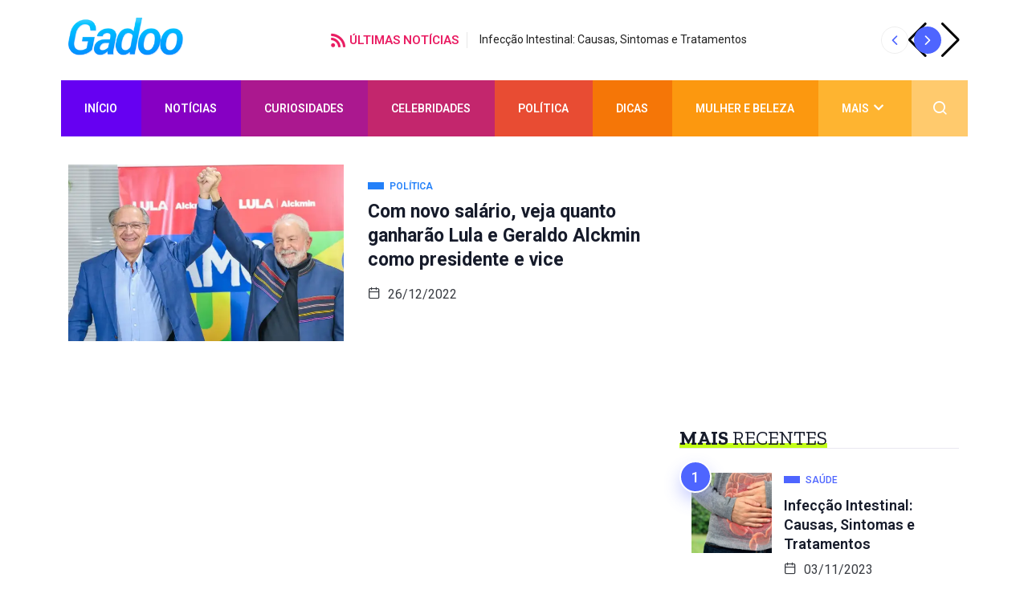

--- FILE ---
content_type: text/html; charset=UTF-8
request_url: https://www.gadoo.com.br/tag/salario-do-vice-presidente/
body_size: 18526
content:
<!DOCTYPE html>
<html lang="pt-BR" class="" data-skin="light">
<head>
	<meta charset="UTF-8">
	<meta name="viewport" content="width=device-width, initial-scale=1.0"/>
		<link href="https://fonts.googleapis.com/css?family=Roboto%3A400%2C700%2C900%7CZilla+Slab%3A400%2C700%2C900&display=swap" rel="stylesheet"><meta name='robots' content='index, follow, max-image-preview:large, max-snippet:-1, max-video-preview:-1' />
    <meta name="viewport" content="width=device-width, initial-scale=1, maximum-scale=5">
    <!--<meta name="description" content="Gadoo - Notícias, curiosidades e muito mais" />-->
    
	<!-- This site is optimized with the Yoast SEO plugin v23.3 - https://yoast.com/wordpress/plugins/seo/ -->
	<title>salário do vice-presidente Archives - Gadoo</title>
	<link rel="canonical" href="https://www.gadoo.com.br/tag/salario-do-vice-presidente/" />
	<meta property="og:locale" content="pt_BR" />
	<meta property="og:type" content="article" />
	<meta property="og:title" content="salário do vice-presidente Archives - Gadoo" />
	<meta property="og:url" content="https://www.gadoo.com.br/tag/salario-do-vice-presidente/" />
	<meta property="og:site_name" content="Gadoo" />
	<meta name="twitter:card" content="summary_large_image" />
	<meta name="twitter:site" content="@gadoobr" />
	<script type="application/ld+json" class="yoast-schema-graph">{"@context":"https://schema.org","@graph":[{"@type":"CollectionPage","@id":"https://www.gadoo.com.br/tag/salario-do-vice-presidente/","url":"https://www.gadoo.com.br/tag/salario-do-vice-presidente/","name":"salário do vice-presidente Archives - Gadoo","isPartOf":{"@id":"https://www.gadoo.com.br/#website"},"primaryImageOfPage":{"@id":"https://www.gadoo.com.br/tag/salario-do-vice-presidente/#primaryimage"},"image":{"@id":"https://www.gadoo.com.br/tag/salario-do-vice-presidente/#primaryimage"},"thumbnailUrl":"https://www.gadoo.com.br/wp-content/uploads/2022/12/Com-salario-mais-alto-veja-quanto-Lula-e-Alckmin-vao-receber-como-presidente-e-vice.webp","breadcrumb":{"@id":"https://www.gadoo.com.br/tag/salario-do-vice-presidente/#breadcrumb"},"inLanguage":"pt-BR"},{"@type":"ImageObject","inLanguage":"pt-BR","@id":"https://www.gadoo.com.br/tag/salario-do-vice-presidente/#primaryimage","url":"https://www.gadoo.com.br/wp-content/uploads/2022/12/Com-salario-mais-alto-veja-quanto-Lula-e-Alckmin-vao-receber-como-presidente-e-vice.webp","contentUrl":"https://www.gadoo.com.br/wp-content/uploads/2022/12/Com-salario-mais-alto-veja-quanto-Lula-e-Alckmin-vao-receber-como-presidente-e-vice.webp","width":768,"height":436,"caption":"Lula e Geraldo Alckmin vão assumir em breve os cargos de presidente e vice do Brasil, e terão salário renovado a partir do próximo mandato"},{"@type":"BreadcrumbList","@id":"https://www.gadoo.com.br/tag/salario-do-vice-presidente/#breadcrumb","itemListElement":[{"@type":"ListItem","position":1,"name":"Início","item":"https://www.gadoo.com.br/"},{"@type":"ListItem","position":2,"name":"salário do vice-presidente"}]},{"@type":"WebSite","@id":"https://www.gadoo.com.br/#website","url":"https://www.gadoo.com.br/","name":"Gadoo","description":"Notícias, curiosidades e muito mais","publisher":{"@id":"https://www.gadoo.com.br/#organization"},"potentialAction":[{"@type":"SearchAction","target":{"@type":"EntryPoint","urlTemplate":"https://www.gadoo.com.br/?s={search_term_string}"},"query-input":"required name=search_term_string"}],"inLanguage":"pt-BR"},{"@type":"Organization","@id":"https://www.gadoo.com.br/#organization","name":"Gadoo","url":"https://www.gadoo.com.br/","logo":{"@type":"ImageObject","inLanguage":"pt-BR","@id":"https://www.gadoo.com.br/#/schema/logo/image/","url":"https://www.gadoo.com.br/wp-content/uploads/2021/04/logo.png","contentUrl":"https://www.gadoo.com.br/wp-content/uploads/2021/04/logo.png","width":237,"height":79,"caption":"Gadoo"},"image":{"@id":"https://www.gadoo.com.br/#/schema/logo/image/"},"sameAs":["https://www.facebook.com/gadoo.com.br","https://x.com/gadoobr","https://www.instagram.com/gadoo.br"]}]}</script>
	<!-- / Yoast SEO plugin. -->


<link rel="alternate" type="application/rss+xml" title="Feed para Gadoo &raquo;" href="https://www.gadoo.com.br/feed/" />
<link rel="alternate" type="application/rss+xml" title="Feed de comentários para Gadoo &raquo;" href="https://www.gadoo.com.br/comments/feed/" />
<link rel="alternate" type="application/rss+xml" title="Feed de tag para Gadoo &raquo; salário do vice-presidente" href="https://www.gadoo.com.br/tag/salario-do-vice-presidente/feed/" />
<script type="text/javascript">
/* <![CDATA[ */
window._wpemojiSettings = {"baseUrl":"https:\/\/s.w.org\/images\/core\/emoji\/15.0.3\/72x72\/","ext":".png","svgUrl":"https:\/\/s.w.org\/images\/core\/emoji\/15.0.3\/svg\/","svgExt":".svg","source":{"concatemoji":"https:\/\/www.gadoo.com.br\/wp-includes\/js\/wp-emoji-release.min.js?ver=6.6.4"}};
/*! This file is auto-generated */
!function(i,n){var o,s,e;function c(e){try{var t={supportTests:e,timestamp:(new Date).valueOf()};sessionStorage.setItem(o,JSON.stringify(t))}catch(e){}}function p(e,t,n){e.clearRect(0,0,e.canvas.width,e.canvas.height),e.fillText(t,0,0);var t=new Uint32Array(e.getImageData(0,0,e.canvas.width,e.canvas.height).data),r=(e.clearRect(0,0,e.canvas.width,e.canvas.height),e.fillText(n,0,0),new Uint32Array(e.getImageData(0,0,e.canvas.width,e.canvas.height).data));return t.every(function(e,t){return e===r[t]})}function u(e,t,n){switch(t){case"flag":return n(e,"\ud83c\udff3\ufe0f\u200d\u26a7\ufe0f","\ud83c\udff3\ufe0f\u200b\u26a7\ufe0f")?!1:!n(e,"\ud83c\uddfa\ud83c\uddf3","\ud83c\uddfa\u200b\ud83c\uddf3")&&!n(e,"\ud83c\udff4\udb40\udc67\udb40\udc62\udb40\udc65\udb40\udc6e\udb40\udc67\udb40\udc7f","\ud83c\udff4\u200b\udb40\udc67\u200b\udb40\udc62\u200b\udb40\udc65\u200b\udb40\udc6e\u200b\udb40\udc67\u200b\udb40\udc7f");case"emoji":return!n(e,"\ud83d\udc26\u200d\u2b1b","\ud83d\udc26\u200b\u2b1b")}return!1}function f(e,t,n){var r="undefined"!=typeof WorkerGlobalScope&&self instanceof WorkerGlobalScope?new OffscreenCanvas(300,150):i.createElement("canvas"),a=r.getContext("2d",{willReadFrequently:!0}),o=(a.textBaseline="top",a.font="600 32px Arial",{});return e.forEach(function(e){o[e]=t(a,e,n)}),o}function t(e){var t=i.createElement("script");t.src=e,t.defer=!0,i.head.appendChild(t)}"undefined"!=typeof Promise&&(o="wpEmojiSettingsSupports",s=["flag","emoji"],n.supports={everything:!0,everythingExceptFlag:!0},e=new Promise(function(e){i.addEventListener("DOMContentLoaded",e,{once:!0})}),new Promise(function(t){var n=function(){try{var e=JSON.parse(sessionStorage.getItem(o));if("object"==typeof e&&"number"==typeof e.timestamp&&(new Date).valueOf()<e.timestamp+604800&&"object"==typeof e.supportTests)return e.supportTests}catch(e){}return null}();if(!n){if("undefined"!=typeof Worker&&"undefined"!=typeof OffscreenCanvas&&"undefined"!=typeof URL&&URL.createObjectURL&&"undefined"!=typeof Blob)try{var e="postMessage("+f.toString()+"("+[JSON.stringify(s),u.toString(),p.toString()].join(",")+"));",r=new Blob([e],{type:"text/javascript"}),a=new Worker(URL.createObjectURL(r),{name:"wpTestEmojiSupports"});return void(a.onmessage=function(e){c(n=e.data),a.terminate(),t(n)})}catch(e){}c(n=f(s,u,p))}t(n)}).then(function(e){for(var t in e)n.supports[t]=e[t],n.supports.everything=n.supports.everything&&n.supports[t],"flag"!==t&&(n.supports.everythingExceptFlag=n.supports.everythingExceptFlag&&n.supports[t]);n.supports.everythingExceptFlag=n.supports.everythingExceptFlag&&!n.supports.flag,n.DOMReady=!1,n.readyCallback=function(){n.DOMReady=!0}}).then(function(){return e}).then(function(){var e;n.supports.everything||(n.readyCallback(),(e=n.source||{}).concatemoji?t(e.concatemoji):e.wpemoji&&e.twemoji&&(t(e.twemoji),t(e.wpemoji)))}))}((window,document),window._wpemojiSettings);
/* ]]> */
</script>
<link rel='stylesheet' id='qoxag-widget-styles-pro-css' href='https://www.gadoo.com.br/wp-content/plugins/qoxag-essential/modules/elements/assets/css/widget-styles-pro.css?ver=2.0.1' type='text/css' media='all' />
<link rel='stylesheet' id='elementor-frontend-css' href='https://www.gadoo.com.br/wp-content/plugins/elementor/assets/css/frontend-lite.min.css?ver=3.23.1' type='text/css' media='all' />
<link rel='stylesheet' id='elementor-post-300519-css' href='https://www.gadoo.com.br/wp-content/uploads/elementor/css/post-300519.css?ver=1721608165' type='text/css' media='all' />
<link rel='stylesheet' id='elementor-post-300516-css' href='https://www.gadoo.com.br/wp-content/uploads/elementor/css/post-300516.css?ver=1721608169' type='text/css' media='all' />
<style id='wp-emoji-styles-inline-css' type='text/css'>

	img.wp-smiley, img.emoji {
		display: inline !important;
		border: none !important;
		box-shadow: none !important;
		height: 1em !important;
		width: 1em !important;
		margin: 0 0.07em !important;
		vertical-align: -0.1em !important;
		background: none !important;
		padding: 0 !important;
	}
</style>
<style id='classic-theme-styles-inline-css' type='text/css'>
/*! This file is auto-generated */
.wp-block-button__link{color:#fff;background-color:#32373c;border-radius:9999px;box-shadow:none;text-decoration:none;padding:calc(.667em + 2px) calc(1.333em + 2px);font-size:1.125em}.wp-block-file__button{background:#32373c;color:#fff;text-decoration:none}
</style>
<style id='global-styles-inline-css' type='text/css'>
:root{--wp--preset--aspect-ratio--square: 1;--wp--preset--aspect-ratio--4-3: 4/3;--wp--preset--aspect-ratio--3-4: 3/4;--wp--preset--aspect-ratio--3-2: 3/2;--wp--preset--aspect-ratio--2-3: 2/3;--wp--preset--aspect-ratio--16-9: 16/9;--wp--preset--aspect-ratio--9-16: 9/16;--wp--preset--color--black: #000000;--wp--preset--color--cyan-bluish-gray: #abb8c3;--wp--preset--color--white: #ffffff;--wp--preset--color--pale-pink: #f78da7;--wp--preset--color--vivid-red: #cf2e2e;--wp--preset--color--luminous-vivid-orange: #ff6900;--wp--preset--color--luminous-vivid-amber: #fcb900;--wp--preset--color--light-green-cyan: #7bdcb5;--wp--preset--color--vivid-green-cyan: #00d084;--wp--preset--color--pale-cyan-blue: #8ed1fc;--wp--preset--color--vivid-cyan-blue: #0693e3;--wp--preset--color--vivid-purple: #9b51e0;--wp--preset--gradient--vivid-cyan-blue-to-vivid-purple: linear-gradient(135deg,rgba(6,147,227,1) 0%,rgb(155,81,224) 100%);--wp--preset--gradient--light-green-cyan-to-vivid-green-cyan: linear-gradient(135deg,rgb(122,220,180) 0%,rgb(0,208,130) 100%);--wp--preset--gradient--luminous-vivid-amber-to-luminous-vivid-orange: linear-gradient(135deg,rgba(252,185,0,1) 0%,rgba(255,105,0,1) 100%);--wp--preset--gradient--luminous-vivid-orange-to-vivid-red: linear-gradient(135deg,rgba(255,105,0,1) 0%,rgb(207,46,46) 100%);--wp--preset--gradient--very-light-gray-to-cyan-bluish-gray: linear-gradient(135deg,rgb(238,238,238) 0%,rgb(169,184,195) 100%);--wp--preset--gradient--cool-to-warm-spectrum: linear-gradient(135deg,rgb(74,234,220) 0%,rgb(151,120,209) 20%,rgb(207,42,186) 40%,rgb(238,44,130) 60%,rgb(251,105,98) 80%,rgb(254,248,76) 100%);--wp--preset--gradient--blush-light-purple: linear-gradient(135deg,rgb(255,206,236) 0%,rgb(152,150,240) 100%);--wp--preset--gradient--blush-bordeaux: linear-gradient(135deg,rgb(254,205,165) 0%,rgb(254,45,45) 50%,rgb(107,0,62) 100%);--wp--preset--gradient--luminous-dusk: linear-gradient(135deg,rgb(255,203,112) 0%,rgb(199,81,192) 50%,rgb(65,88,208) 100%);--wp--preset--gradient--pale-ocean: linear-gradient(135deg,rgb(255,245,203) 0%,rgb(182,227,212) 50%,rgb(51,167,181) 100%);--wp--preset--gradient--electric-grass: linear-gradient(135deg,rgb(202,248,128) 0%,rgb(113,206,126) 100%);--wp--preset--gradient--midnight: linear-gradient(135deg,rgb(2,3,129) 0%,rgb(40,116,252) 100%);--wp--preset--font-size--small: 13px;--wp--preset--font-size--medium: 20px;--wp--preset--font-size--large: 36px;--wp--preset--font-size--x-large: 42px;--wp--preset--spacing--20: 0.44rem;--wp--preset--spacing--30: 0.67rem;--wp--preset--spacing--40: 1rem;--wp--preset--spacing--50: 1.5rem;--wp--preset--spacing--60: 2.25rem;--wp--preset--spacing--70: 3.38rem;--wp--preset--spacing--80: 5.06rem;--wp--preset--shadow--natural: 6px 6px 9px rgba(0, 0, 0, 0.2);--wp--preset--shadow--deep: 12px 12px 50px rgba(0, 0, 0, 0.4);--wp--preset--shadow--sharp: 6px 6px 0px rgba(0, 0, 0, 0.2);--wp--preset--shadow--outlined: 6px 6px 0px -3px rgba(255, 255, 255, 1), 6px 6px rgba(0, 0, 0, 1);--wp--preset--shadow--crisp: 6px 6px 0px rgba(0, 0, 0, 1);}:where(.is-layout-flex){gap: 0.5em;}:where(.is-layout-grid){gap: 0.5em;}body .is-layout-flex{display: flex;}.is-layout-flex{flex-wrap: wrap;align-items: center;}.is-layout-flex > :is(*, div){margin: 0;}body .is-layout-grid{display: grid;}.is-layout-grid > :is(*, div){margin: 0;}:where(.wp-block-columns.is-layout-flex){gap: 2em;}:where(.wp-block-columns.is-layout-grid){gap: 2em;}:where(.wp-block-post-template.is-layout-flex){gap: 1.25em;}:where(.wp-block-post-template.is-layout-grid){gap: 1.25em;}.has-black-color{color: var(--wp--preset--color--black) !important;}.has-cyan-bluish-gray-color{color: var(--wp--preset--color--cyan-bluish-gray) !important;}.has-white-color{color: var(--wp--preset--color--white) !important;}.has-pale-pink-color{color: var(--wp--preset--color--pale-pink) !important;}.has-vivid-red-color{color: var(--wp--preset--color--vivid-red) !important;}.has-luminous-vivid-orange-color{color: var(--wp--preset--color--luminous-vivid-orange) !important;}.has-luminous-vivid-amber-color{color: var(--wp--preset--color--luminous-vivid-amber) !important;}.has-light-green-cyan-color{color: var(--wp--preset--color--light-green-cyan) !important;}.has-vivid-green-cyan-color{color: var(--wp--preset--color--vivid-green-cyan) !important;}.has-pale-cyan-blue-color{color: var(--wp--preset--color--pale-cyan-blue) !important;}.has-vivid-cyan-blue-color{color: var(--wp--preset--color--vivid-cyan-blue) !important;}.has-vivid-purple-color{color: var(--wp--preset--color--vivid-purple) !important;}.has-black-background-color{background-color: var(--wp--preset--color--black) !important;}.has-cyan-bluish-gray-background-color{background-color: var(--wp--preset--color--cyan-bluish-gray) !important;}.has-white-background-color{background-color: var(--wp--preset--color--white) !important;}.has-pale-pink-background-color{background-color: var(--wp--preset--color--pale-pink) !important;}.has-vivid-red-background-color{background-color: var(--wp--preset--color--vivid-red) !important;}.has-luminous-vivid-orange-background-color{background-color: var(--wp--preset--color--luminous-vivid-orange) !important;}.has-luminous-vivid-amber-background-color{background-color: var(--wp--preset--color--luminous-vivid-amber) !important;}.has-light-green-cyan-background-color{background-color: var(--wp--preset--color--light-green-cyan) !important;}.has-vivid-green-cyan-background-color{background-color: var(--wp--preset--color--vivid-green-cyan) !important;}.has-pale-cyan-blue-background-color{background-color: var(--wp--preset--color--pale-cyan-blue) !important;}.has-vivid-cyan-blue-background-color{background-color: var(--wp--preset--color--vivid-cyan-blue) !important;}.has-vivid-purple-background-color{background-color: var(--wp--preset--color--vivid-purple) !important;}.has-black-border-color{border-color: var(--wp--preset--color--black) !important;}.has-cyan-bluish-gray-border-color{border-color: var(--wp--preset--color--cyan-bluish-gray) !important;}.has-white-border-color{border-color: var(--wp--preset--color--white) !important;}.has-pale-pink-border-color{border-color: var(--wp--preset--color--pale-pink) !important;}.has-vivid-red-border-color{border-color: var(--wp--preset--color--vivid-red) !important;}.has-luminous-vivid-orange-border-color{border-color: var(--wp--preset--color--luminous-vivid-orange) !important;}.has-luminous-vivid-amber-border-color{border-color: var(--wp--preset--color--luminous-vivid-amber) !important;}.has-light-green-cyan-border-color{border-color: var(--wp--preset--color--light-green-cyan) !important;}.has-vivid-green-cyan-border-color{border-color: var(--wp--preset--color--vivid-green-cyan) !important;}.has-pale-cyan-blue-border-color{border-color: var(--wp--preset--color--pale-cyan-blue) !important;}.has-vivid-cyan-blue-border-color{border-color: var(--wp--preset--color--vivid-cyan-blue) !important;}.has-vivid-purple-border-color{border-color: var(--wp--preset--color--vivid-purple) !important;}.has-vivid-cyan-blue-to-vivid-purple-gradient-background{background: var(--wp--preset--gradient--vivid-cyan-blue-to-vivid-purple) !important;}.has-light-green-cyan-to-vivid-green-cyan-gradient-background{background: var(--wp--preset--gradient--light-green-cyan-to-vivid-green-cyan) !important;}.has-luminous-vivid-amber-to-luminous-vivid-orange-gradient-background{background: var(--wp--preset--gradient--luminous-vivid-amber-to-luminous-vivid-orange) !important;}.has-luminous-vivid-orange-to-vivid-red-gradient-background{background: var(--wp--preset--gradient--luminous-vivid-orange-to-vivid-red) !important;}.has-very-light-gray-to-cyan-bluish-gray-gradient-background{background: var(--wp--preset--gradient--very-light-gray-to-cyan-bluish-gray) !important;}.has-cool-to-warm-spectrum-gradient-background{background: var(--wp--preset--gradient--cool-to-warm-spectrum) !important;}.has-blush-light-purple-gradient-background{background: var(--wp--preset--gradient--blush-light-purple) !important;}.has-blush-bordeaux-gradient-background{background: var(--wp--preset--gradient--blush-bordeaux) !important;}.has-luminous-dusk-gradient-background{background: var(--wp--preset--gradient--luminous-dusk) !important;}.has-pale-ocean-gradient-background{background: var(--wp--preset--gradient--pale-ocean) !important;}.has-electric-grass-gradient-background{background: var(--wp--preset--gradient--electric-grass) !important;}.has-midnight-gradient-background{background: var(--wp--preset--gradient--midnight) !important;}.has-small-font-size{font-size: var(--wp--preset--font-size--small) !important;}.has-medium-font-size{font-size: var(--wp--preset--font-size--medium) !important;}.has-large-font-size{font-size: var(--wp--preset--font-size--large) !important;}.has-x-large-font-size{font-size: var(--wp--preset--font-size--x-large) !important;}
:where(.wp-block-post-template.is-layout-flex){gap: 1.25em;}:where(.wp-block-post-template.is-layout-grid){gap: 1.25em;}
:where(.wp-block-columns.is-layout-flex){gap: 2em;}:where(.wp-block-columns.is-layout-grid){gap: 2em;}
:root :where(.wp-block-pullquote){font-size: 1.5em;line-height: 1.6;}
</style>
<link rel='stylesheet' id='contact-form-7-css' href='https://www.gadoo.com.br/wp-content/plugins/contact-form-7/includes/css/styles.css?ver=5.9.8' type='text/css' media='all' />
<link rel='stylesheet' id='SFSImainCss-css' href='https://www.gadoo.com.br/wp-content/plugins/ultimate-social-media-icons/css/sfsi-style.css?ver=2.9.2' type='text/css' media='all' />
<link rel='stylesheet' id='elementskit-parallax-style-css' href='https://www.gadoo.com.br/wp-content/plugins/qoxag-essential/modules//parallax/assets/css/style.css?ver=1.5.9' type='text/css' media='all' />
<link rel='stylesheet' id='qoxag-icon-css' href='https://www.gadoo.com.br/wp-content/themes/qoxag/assets/css/public/icon.css?ver=2.0.3' type='text/css' media='all' />
<link rel='stylesheet' id='qoxag-print-css' href='https://www.gadoo.com.br/wp-content/themes/qoxag/assets/css/public/print.css?ver=2.0.3' type='text/css' media='all' />
<link rel='stylesheet' id='qoxag-style-css' href='https://www.gadoo.com.br/wp-content/themes/qoxag/assets/css/public/style.css?ver=2.0.3' type='text/css' media='all' />
<style id='qoxag-style-inline-css' type='text/css'>

      html.fonts-loaded h1{
         font-family: Zilla Slab, sans-serif;font-size:36px;
      }

      html.fonts-loaded h2{
            font-family: Zilla Slab, sans-serif;color:#161B2A;font-size:30px;
      }

      html.fonts-loaded h3{
            font-family: Roboto, sans-serif;color:#161B2A;font-size:24px;
      }

      html.fonts-loaded h4{
            font-family: Zilla Slab, sans-serif;font-size:18px;
      }

      html.fonts-loaded h5{
            font-family: Zilla Slab, sans-serif;font-size:16px;
      }

      html.fonts-loaded h6{
            font-family: Zilla Slab, sans-serif;font-size:14px;
      }

      body{
         background:#ffffff;         
      }

      html.fonts-loaded body {
         font-family: Roboto, sans-serif;color:#3a3d43;line-height:1.6666666666667;font-size:18px;
      }
      
      body.body-box-layout{ 
         background-image:url();;
         background-repeat: no-repeat;
         background-position: center;
         background-size: cover;
         background-attachment: fixed;
      }

      .logo-area .site-title a,
      .logo-area .site-desc{
         color:#4e65ff;
      }

      .qoxag_progress_container .progress-bar,
      .progress-container .progress-bar{
         background: #cccccc;
      }

      .post .entry-header .entry-title a:hover,
      .sidebar ul li a:hover,
      .xs-footer-section ul li a:hover,
      .post-meta a:hover,
      .header .navbar-light .navbar-nav li a:hover {
         color:  #4e65ff;
      }

      .tag-lists a:hover, .tagcloud a:hover,
      .sticky.post .meta-featured-post,
      .widget-title:before,
      .xs-custom-widget > h5:before,
      .block-title.title-border .title-bg,
      .block-title.title-border .title-bg::before ,
      .owl-next, .owl-prev,
      .header .navbar-light .navbar-nav>li.active>a:before,
      .main-slider .owl-prev.disabled,
      .owl-dots:before,
      .featured-tab-item .nav-tabs .nav-link.active:before,
      .owl-theme .owl-dots .owl-dot.active span,
      .ts-footer .widget-title:before,
      .main-slider .owl-next:hover, .main-slider .owl-prev:hover,
      .sidebar .widget.widget_search .input-group-btn, .xs-footer-section .widget.widget_search .input-group-btn,
      .banner-solid,
      .pagination li.active a,
      .wp-block-button:not(.is-style-outline) .wp-block-button__link,
      .wp-block-button .wp-block-button__link:not(.has-background),
      .wp-block-file .wp-block-file__button,
      .back_to_top > a,
      .ekit-wid-con .elementskit-btn,
      .metform-btn,
      .post-navigation-item:hover,
      .recipe-meta-wrapper .print-share-btns a.print-btn,
      .xs-review-box .xs-review .xs-btn,
      .post-next .post-navigation-item,
      .post .meta-featured-post::after {
         background:#4e65ff;
      }

      .post .meta-featured-post::before {
         border-top-color: #4e65ff;
         border-left-color: #4e65ff;
         border-right-color: #4e65ff;
      }

      .pagination li.active a:hover,
      .wp-block-button:not(.is-style-outline) .wp-block-button__link:hover,
      .ekit-wid-con .elementskit-btn:hover,
      .metform-btn,
      .wp-block-file .wp-block-file__button:hover {
         background:#161B2A;
      }

      .header-btn {
         background: linear-gradient(90deg,#4e65ff 0,#161B2A 100%);
      }

      .header-btn::before {
         box-shadow: 0 15px 25px 0 #4e65ff;
      }

      .is-style-outline .wp-block-button__link:hover,
      .wp-block-button.is-style-outline .wp-block-button__link:active:not(.has-text-color):hover,
      .wp-block-button.is-style-outline .wp-block-button__link:focus:not(.has-text-color):hover,
      .wp-block-button.is-style-outline .wp-block-button__link:not(.has-text-color):hover,
      .breadcrumb>li a:hover {
         color: #161B2A;
      }

      .wp-block-button.is-style-outline .wp-block-button__link:active:not(.has-text-color),
      .wp-block-button.is-style-outline .wp-block-button__link:focus:not(.has-text-color),
      .wp-block-button.is-style-outline .wp-block-button__link:not(.has-text-color),
      .navbar-nav .nav-link:hover,
      .dropdown-item.active,
      .dropdown-item:active,
      .navbar-nav .dropdown-menu li:hover>a,
      .xs-recent-post-widget .widget-post .entry-title>a:hover {
         color: #4e65ff;
      }

      .tag-lists a:hover, .tagcloud a:hover,
      .post-navigation-item:hover,
      .owl-theme .owl-dots .owl-dot.active span,
      .woocommerce-message,
      .woocommerce-info{
         border-color: #4e65ff;
      }

      .block-title.title-border .title-bg::after{
         border-left-color: #4e65ff;
      }

      .block-title.title-border{
         border-bottom-color: #4e65ff;
      }

      .banner-title, .xs-jumbotron-title{
         color: #ffffff;
      }     

      .details-banner .banner-title{
         color: #ffffff;
      }
    
      .page-banner .banner-title{
         color: #ffffff;
      }

      .woo-banner .banner-title{
         color: #ffffff;
      }
      
      .comments-list .comment-author a:hover,
      .comments-list .comment-reply-link:hover,
      .post-title a:hover,
      .copyright-area a:hover,
      .featured-tab-item .nav-tabs .nav-link.active .tab-head>span.tab-text-title,
      .social-links li a:hover,
      .comment-author cite a:hover,
      .woocommerce div.product p.price,
      .woocommerce table.cart .product-name a,
      .woocommerce-message::before,
      .woocommerce-info::before 
       {
         color:#4e65ff;
      }

      .woocommerce div.product form.cart .button:hover,
      .woocommerce.single-product span.onsale,
      .woocommerce ul.products li.product .button,
      .woocommerce ul.products li.product .onsale,
      .woocommerce table.cart td.actions button.button,
      .woocommerce .checkout-button.button.alt.wc-forward,
      .woocommerce a.button,
      .woocommerce button.button.alt {
         background-color:#4e65ff;
      }

      .btn-primary,
      .xs-btn {
         background:  #4e65ff;
      }

      .sidebar .widget .widget-title:before {
         background: #4e65ff;
      }

      .xs-footer{
         background-color:   #f8f8fc;
         padding-top: 100px;
         padding-bottom: 100px;
      }

      .xs-footer .footer-widget,
      .xs-footer .footer-widget li,
      .xs-footer .footer-widget p{
         color: #666666;
      }

      .xs-footer .footer-widget a{
         color: #666666;
      }

      .xs-footer .widget-title{
         color: #142355;
      }

      .copy-right{
         background-color:   #09090a;
      }
      
      .copyright-text{
         color: #ffffff;
      }
   
</style>
<link rel='stylesheet' id='parent-style-css' href='https://www.gadoo.com.br/wp-content/themes/qoxag-child/style.css?ver=6.6.4' type='text/css' media='all' />
<link rel='stylesheet' id='ekit-widget-styles-css' href='https://www.gadoo.com.br/wp-content/plugins/elementskit-lite/widgets/init/assets/css/widget-styles.css?ver=3.2.1' type='text/css' media='all' />
<link rel='stylesheet' id='qoxag-essential-widget-styles-css' href='https://www.gadoo.com.br/wp-content/plugins/qoxag-essential/includes/assets/css/qoxag-essentials-widget-styles.css?ver=1.0' type='text/css' media='all' />
<link rel='stylesheet' id='google-fonts-1-css' href='https://fonts.googleapis.com/css?family=Rubik%3A100%2C100italic%2C200%2C200italic%2C300%2C300italic%2C400%2C400italic%2C500%2C500italic%2C600%2C600italic%2C700%2C700italic%2C800%2C800italic%2C900%2C900italic&#038;display=auto&#038;ver=6.6.4' type='text/css' media='all' />
<link rel="preconnect" href="https://fonts.gstatic.com/" crossorigin><script type="text/javascript" src="https://www.gadoo.com.br/wp-includes/js/jquery/jquery.min.js?ver=3.7.1" id="jquery-core-js"></script>
<script type="text/javascript" src="https://www.gadoo.com.br/wp-includes/js/jquery/jquery-migrate.min.js?ver=3.4.1" id="jquery-migrate-js"></script>
<script type="text/javascript" src="https://www.gadoo.com.br/wp-content/plugins/qoxag-essential/modules//parallax/assets/js/jarallax.js?ver=1.5.9" id="jarallax-js"></script>
<link rel="https://api.w.org/" href="https://www.gadoo.com.br/wp-json/" /><link rel="alternate" title="JSON" type="application/json" href="https://www.gadoo.com.br/wp-json/wp/v2/tags/18472" /><link rel="EditURI" type="application/rsd+xml" title="RSD" href="https://www.gadoo.com.br/xmlrpc.php?rsd" />
<meta name="generator" content="WordPress 6.6.4" />
<meta name="generator" content="performance-lab 3.4.0; plugins: ">
<meta name="follow.[base64]" content="Js3Q6D12nCYVeVsMRCBd"/><meta name="generator" content="Elementor 3.23.1; features: e_optimized_css_loading, e_font_icon_svg, additional_custom_breakpoints, e_lazyload; settings: css_print_method-external, google_font-enabled, font_display-auto">

			<script type="text/javascript">
				var elementskit_module_parallax_url = "https://www.gadoo.com.br/wp-content/plugins/qoxag-essential/modules//parallax/"
			</script>
					<style>
				.e-con.e-parent:nth-of-type(n+4):not(.e-lazyloaded):not(.e-no-lazyload),
				.e-con.e-parent:nth-of-type(n+4):not(.e-lazyloaded):not(.e-no-lazyload) * {
					background-image: none !important;
				}
				@media screen and (max-height: 1024px) {
					.e-con.e-parent:nth-of-type(n+3):not(.e-lazyloaded):not(.e-no-lazyload),
					.e-con.e-parent:nth-of-type(n+3):not(.e-lazyloaded):not(.e-no-lazyload) * {
						background-image: none !important;
					}
				}
				@media screen and (max-height: 640px) {
					.e-con.e-parent:nth-of-type(n+2):not(.e-lazyloaded):not(.e-no-lazyload),
					.e-con.e-parent:nth-of-type(n+2):not(.e-lazyloaded):not(.e-no-lazyload) * {
						background-image: none !important;
					}
				}
			</style>
			<link rel="icon" href="https://www.gadoo.com.br/wp-content/uploads/2022/12/cropped-favicon-32x32.png" sizes="32x32" />
<link rel="icon" href="https://www.gadoo.com.br/wp-content/uploads/2022/12/cropped-favicon-192x192.png" sizes="192x192" />
<link rel="apple-touch-icon" href="https://www.gadoo.com.br/wp-content/uploads/2022/12/cropped-favicon-180x180.png" />
<meta name="msapplication-TileImage" content="https://www.gadoo.com.br/wp-content/uploads/2022/12/cropped-favicon-270x270.png" />
</head>
<body class="archive tag tag-salario-do-vice-presidente tag-18472 sfsi_actvite_theme_flat_squared sidebar-active elementor-default elementor-kit-300428">
<div class="ekit-template-content-markup ekit-template-content-header ekit-template-content-theme-support">
		<div data-elementor-type="wp-post" data-elementor-id="300519" class="elementor elementor-300519">
						<section class="elementor-section elementor-top-section elementor-element elementor-element-d3bc855 elementor-hidden-tablet elementor-hidden-phone elementor-section-boxed elementor-section-height-default elementor-section-height-default" data-id="d3bc855" data-element_type="section">
						<div class="elementor-container elementor-column-gap-default">
					<div class="elementor-column elementor-col-50 elementor-top-column elementor-element elementor-element-33c48b3" data-id="33c48b3" data-element_type="column">
			<div class="elementor-widget-wrap elementor-element-populated">
						<div class="elementor-element elementor-element-01e2b24 elementor-widget elementor-widget-site-logo" data-id="01e2b24" data-element_type="widget" data-settings="{&quot;ekit_we_effect_on&quot;:&quot;none&quot;}" data-widget_type="site-logo.default">
				<div class="elementor-widget-container">
			<div class="qoxag-widget-logo logo">
    <a href="https://www.gadoo.com.br/">
        <img width="286" height="115" class="dark" src="https://www.gadoo.com.br/wp-content/uploads/2021/04/logo.png" alt="Gadoo">

        <img width="286" height="115" class="light" src="https://www.gadoo.com.br/wp-content/uploads/2021/04/logo-light.png" alt="Gadoo">
    </a>
</div>		</div>
				</div>
					</div>
		</div>
				<div class="elementor-column elementor-col-50 elementor-top-column elementor-element elementor-element-e486243" data-id="e486243" data-element_type="column">
			<div class="elementor-widget-wrap elementor-element-populated">
						<div class="elementor-element elementor-element-a4b9ff7 qoxag-news-ticker elementor-widget elementor-widget-news-ticker" data-id="a4b9ff7" data-element_type="widget" data-settings="{&quot;ekit_we_effect_on&quot;:&quot;none&quot;}" data-widget_type="news-ticker.default">
				<div class="elementor-widget-container">
			    <div class="tranding-bg-white">
        <div class="tranding-bar">
            <div id="tredingcarousel" class="trending-slide trending-slide-bg">
                                    <p class="trending-title"><i class="xts-icon xts-rss"></i> Últimas notícias</p>
                                <div class="slider-container">
                    <div class="swiper-container ">
                        <div class="swiper-wrapper">
                                                            <div class="swiper-slide">
                                    <div class="post-content">
                                        <p class="post-title title-small">
                                            <a href="https://www.gadoo.com.br/saude/infeccao-intestinal/" title="Infecção Intestinal: Causas, Sintomas e Tratamentos">
                                                Infecção Intestinal: Causas, Sintomas e Tratamentos                                            </a>
                                        </p>
                                    </div><!--/.post-content -->
                                </div><!--/.swiper-slide -->
                                                            <div class="swiper-slide">
                                    <div class="post-content">
                                        <p class="post-title title-small">
                                            <a href="https://www.gadoo.com.br/saude/dor-de-garganta/" title="Dor de Garganta: Causas, Sintomas e Tratamentos">
                                                Dor de Garganta: Causas, Sintomas e Tratamentos                                            </a>
                                        </p>
                                    </div><!--/.post-content -->
                                </div><!--/.swiper-slide -->
                                                            <div class="swiper-slide">
                                    <div class="post-content">
                                        <p class="post-title title-small">
                                            <a href="https://www.gadoo.com.br/dicas/certidao-de-quitacao-eleitoral/" title="Certidão de Quitação Eleitoral: O que é e Como Obter">
                                                Certidão de Quitação Eleitoral: O que é e Como Obter                                            </a>
                                        </p>
                                    </div><!--/.post-content -->
                                </div><!--/.swiper-slide -->
                                                            <div class="swiper-slide">
                                    <div class="post-content">
                                        <p class="post-title title-small">
                                            <a href="https://www.gadoo.com.br/curiosidades/aline-barros/" title="Aline Barros: Uma Jornada na Música Gospel Brasileira">
                                                Aline Barros: Uma Jornada na Música Gospel Brasileira                                            </a>
                                        </p>
                                    </div><!--/.post-content -->
                                </div><!--/.swiper-slide -->
                                                            <div class="swiper-slide">
                                    <div class="post-content">
                                        <p class="post-title title-small">
                                            <a href="https://www.gadoo.com.br/dicas/folder/" title="A Importância do Folder na Divulgação de Produtos e Serviços">
                                                A Importância do Folder na Divulgação de Produtos e Serviços                                            </a>
                                        </p>
                                    </div><!--/.post-content -->
                                </div><!--/.swiper-slide -->
                                                            <div class="swiper-slide">
                                    <div class="post-content">
                                        <p class="post-title title-small">
                                            <a href="https://www.gadoo.com.br/dicas/alienacao-parental/" title="Alienação Parental: Causas, Consequências e como Prevenir">
                                                Alienação Parental: Causas, Consequências e como Prevenir                                            </a>
                                        </p>
                                    </div><!--/.post-content -->
                                </div><!--/.swiper-slide -->
                                                            <div class="swiper-slide">
                                    <div class="post-content">
                                        <p class="post-title title-small">
                                            <a href="https://www.gadoo.com.br/dicas/parlendas/" title="Parlendas: Tradição e Diversão na Cultura Popular">
                                                Parlendas: Tradição e Diversão na Cultura Popular                                            </a>
                                        </p>
                                    </div><!--/.post-content -->
                                </div><!--/.swiper-slide -->
                                                            <div class="swiper-slide">
                                    <div class="post-content">
                                        <p class="post-title title-small">
                                            <a href="https://www.gadoo.com.br/dicas/artigo-de-opiniao/" title="Escrevendo um Artigo de Opinião: Dicas e Exemplos">
                                                Escrevendo um Artigo de Opinião: Dicas e Exemplos                                            </a>
                                        </p>
                                    </div><!--/.post-content -->
                                </div><!--/.swiper-slide -->
                                                            <div class="swiper-slide">
                                    <div class="post-content">
                                        <p class="post-title title-small">
                                            <a href="https://www.gadoo.com.br/dicas/proatividade/" title="Proatividade: O Poder de Tomar Controle da Sua Vida">
                                                Proatividade: O Poder de Tomar Controle da Sua Vida                                            </a>
                                        </p>
                                    </div><!--/.post-content -->
                                </div><!--/.swiper-slide -->
                                                            <div class="swiper-slide">
                                    <div class="post-content">
                                        <p class="post-title title-small">
                                            <a href="https://www.gadoo.com.br/dicas/agiota/" title="Agiota: Entenda o Que é, Como Funciona e os Riscos Envolvidos">
                                                Agiota: Entenda o Que é, Como Funciona e os Riscos Envolvidos                                            </a>
                                        </p>
                                    </div><!--/.post-content -->
                                </div><!--/.swiper-slide -->
                                                    </div> <!--/.swiper-wrapper-->

                                                    <div class="swiper-navigation-wrapper">
                                <div class="swiper-button-prev">
                                    <i class="xts-icon xts-chevron-left"></i>
                                </div>
                                <div class="swiper-button-next">
                                    <i class="xts-icon xts-chevron-right"></i>
                                </div>
                            </div>
                                            </div><!--/.swiper-container-->
                </div> <!-- slider container -->
            </div>
        </div> <!--/.tranding-bar-->
    </div>
        		</div>
				</div>
					</div>
		</div>
					</div>
		</section>
				<section class="elementor-section elementor-top-section elementor-element elementor-element-f6215c3 ekit-sticky--top elementor-section-full_width elementor-section-height-default elementor-section-height-default" data-id="f6215c3" data-element_type="section" data-settings="{&quot;ekit_sticky&quot;:&quot;top&quot;,&quot;ekit_sticky_offset&quot;:{&quot;unit&quot;:&quot;px&quot;,&quot;size&quot;:0,&quot;sizes&quot;:[]},&quot;ekit_sticky_on&quot;:&quot;desktop_tablet_mobile&quot;,&quot;ekit_sticky_effect_offset&quot;:{&quot;unit&quot;:&quot;px&quot;,&quot;size&quot;:0,&quot;sizes&quot;:[]}}">
						<div class="elementor-container elementor-column-gap-default">
					<div class="elementor-column elementor-col-100 elementor-top-column elementor-element elementor-element-d2846b7" data-id="d2846b7" data-element_type="column">
			<div class="elementor-widget-wrap elementor-element-populated">
						<div class="elementor-element elementor-element-ede5524 elementor-widget-tablet__width-auto elementor-hidden-desktop elementor-widget elementor-widget-site-logo" data-id="ede5524" data-element_type="widget" data-settings="{&quot;ekit_we_effect_on&quot;:&quot;none&quot;}" data-widget_type="site-logo.default">
				<div class="elementor-widget-container">
			<div class="qoxag-widget-logo logo">
    <a href="https://www.gadoo.com.br/">
        <img width="286" height="115" class="dark" src="https://www.gadoo.com.br/wp-content/uploads/2021/04/logo.png" alt="Gadoo">

        <img width="286" height="115" class="light" src="https://www.gadoo.com.br/wp-content/uploads/2021/04/logo-light.png" alt="Gadoo">
    </a>
</div>		</div>
				</div>
				<div class="elementor-element elementor-element-d08cf10 elementor-widget__width-auto ts-main-nav elementor-hidden-tablet elementor-hidden-mobile elementor-widget elementor-widget-ekit-nav-menu" data-id="d08cf10" data-element_type="widget" data-settings="{&quot;ekit_we_effect_on&quot;:&quot;none&quot;}" data-widget_type="ekit-nav-menu.default">
				<div class="elementor-widget-container">
			<div class="ekit-wid-con ekit_menu_responsive_tablet" data-hamburger-icon="xts-icon xts-bars" data-hamburger-icon-type="icon" data-responsive-breakpoint="1024">            <button class="elementskit-menu-hamburger elementskit-menu-toggler"  type="button" aria-label="hamburger-icon">
                <i aria-hidden="true" class="ekit-menu-icon xts-icon xts-bars"></i>            </button>
            <div id="ekit-megamenu-topo" class="elementskit-menu-container elementskit-menu-offcanvas-elements elementskit-navbar-nav-default ekit-nav-menu-one-page- ekit-nav-dropdown-hover"><ul id="menu-topo" class="elementskit-navbar-nav elementskit-menu-po-center submenu-click-on-icon"><li id="menu-item-5" class="menu-item menu-item-type-custom menu-item-object-custom menu-item-home menu-item-5 nav-item elementskit-mobile-builder-content" data-vertical-menu=750px><a href="https://www.gadoo.com.br" class="ekit-menu-nav-link">Início</a></li>
<li id="menu-item-6" class="menu-item menu-item-type-taxonomy menu-item-object-category menu-item-6 nav-item" data-vertical-menu=750px><a href="https://www.gadoo.com.br/categoria/noticias/" class="ekit-menu-nav-link">Notícias</a></li>
<li id="menu-item-7" class="menu-item menu-item-type-taxonomy menu-item-object-category menu-item-7 nav-item elementskit-mobile-builder-content" data-vertical-menu=750px><a href="https://www.gadoo.com.br/categoria/curiosidades/" class="ekit-menu-nav-link">Curiosidades</a></li>
<li id="menu-item-300811" class="menu-item menu-item-type-taxonomy menu-item-object-category menu-item-300811 nav-item elementskit-mobile-builder-content" data-vertical-menu=750px><a href="https://www.gadoo.com.br/categoria/celebridades/" class="ekit-menu-nav-link">Celebridades</a></li>
<li id="menu-item-301701" class="menu-item menu-item-type-taxonomy menu-item-object-category menu-item-301701 nav-item elementskit-mobile-builder-content" data-vertical-menu=750px><a href="https://www.gadoo.com.br/categoria/politica/" class="ekit-menu-nav-link">Política</a></li>
<li id="menu-item-300806" class="menu-item menu-item-type-taxonomy menu-item-object-category menu-item-300806 nav-item elementskit-mobile-builder-content" data-vertical-menu=750px><a href="https://www.gadoo.com.br/categoria/dicas/" class="ekit-menu-nav-link">Dicas</a></li>
<li id="menu-item-300813" class="menu-item menu-item-type-taxonomy menu-item-object-category menu-item-300813 nav-item elementskit-mobile-builder-content" data-vertical-menu=750px><a href="https://www.gadoo.com.br/categoria/mulher-e-beleza/" class="ekit-menu-nav-link">Mulher e Beleza</a></li>
<li id="menu-item-300814" class="menu-item menu-item-type-custom menu-item-object-custom menu-item-has-children menu-item-300814 nav-item elementskit-dropdown-has relative_position elementskit-dropdown-menu-default_width elementskit-mobile-builder-content" data-vertical-menu=750px><a href="#" class="ekit-menu-nav-link ekit-menu-dropdown-toggle">Mais<i aria-hidden="true" class="icon icon-down-arrow1 elementskit-submenu-indicator"></i></a><button class="sub-menu-toggle" aria-expanded="false"><span class="xts-icon xts-chevron-down"></span><span class="screen-reader-text">Open menu</span></button>
<ul class="elementskit-dropdown elementskit-submenu-panel">
	<li id="menu-item-10" class="menu-item menu-item-type-taxonomy menu-item-object-category menu-item-10 nav-item elementskit-mobile-builder-content" data-vertical-menu=750px><a href="https://www.gadoo.com.br/categoria/saude/" class=" dropdown-item">Saúde</a>	<li id="menu-item-300815" class="menu-item menu-item-type-taxonomy menu-item-object-category menu-item-300815 nav-item elementskit-mobile-builder-content" data-vertical-menu=750px><a href="https://www.gadoo.com.br/categoria/tecnologia/" class=" dropdown-item">Tecnologia</a>	<li id="menu-item-300817" class="menu-item menu-item-type-taxonomy menu-item-object-category menu-item-300817 nav-item elementskit-mobile-builder-content" data-vertical-menu=750px><a href="https://www.gadoo.com.br/categoria/carros-e-motos/" class=" dropdown-item">Carros e Motos</a>	<li id="menu-item-300816" class="menu-item menu-item-type-taxonomy menu-item-object-category menu-item-300816 nav-item elementskit-mobile-builder-content" data-vertical-menu=750px><a href="https://www.gadoo.com.br/categoria/esportes/" class=" dropdown-item">Esportes</a></ul>
</li>
</ul><div class="elementskit-nav-identity-panel">
				<div class="elementskit-site-title">
					<a class="elementskit-nav-logo" href="https://www.gadoo.com.br" target="_self" rel="">
						<img width="237" height="79" src="https://www.gadoo.com.br/wp-content/uploads/2021/04/logo.png" class="attachment-full size-full" alt="" decoding="async" />
					</a> 
				</div><button class="elementskit-menu-close elementskit-menu-toggler" type="button">X</button></div></div>			
			<div class="elementskit-menu-overlay elementskit-menu-offcanvas-elements elementskit-menu-toggler ekit-nav-menu--overlay"></div></div>		</div>
				</div>
				<div class="elementor-element elementor-element-e90d943 elementor-widget__width-auto elementor-hidden-tablet elementor-hidden-phone elementor-widget elementor-widget-elementskit-header-search" data-id="e90d943" data-element_type="widget" data-settings="{&quot;ekit_we_effect_on&quot;:&quot;none&quot;}" data-widget_type="elementskit-header-search.default">
				<div class="elementor-widget-container">
			<div class="ekit-wid-con" >        <a href="#ekit_modal-popup-e90d943" class="ekit_navsearch-button ekit-modal-popup" aria-label="navsearch-button">
            <i aria-hidden="true" class="xts-icon xts-search"></i>        </a>
        <!-- language switcher strart -->
        <!-- xs modal -->
        <div class="zoom-anim-dialog mfp-hide ekit_modal-searchPanel" id="ekit_modal-popup-e90d943">
            <div class="ekit-search-panel">
            <!-- Polylang search - thanks to Alain Melsens -->
                <form role="search" method="get" class="ekit-search-group" action="https://www.gadoo.com.br/">
                    <input type="search" class="ekit_search-field" aria-label="search-form" placeholder="Pesquisar..." value="" name="s">
					<button type="submit" class="ekit_search-button" aria-label="search-button">
                        <i aria-hidden="true" class="xts-icon xts-search"></i>                    </button>
                </form>
            </div>
        </div><!-- End xs modal -->
        <!-- end language switcher strart -->
        </div>		</div>
				</div>
				<div class="elementor-element elementor-element-1597f3ba elementor-widget__width-auto ts-main-nav elementor-hidden-desktop elementor-widget elementor-widget-ekit-nav-menu" data-id="1597f3ba" data-element_type="widget" data-settings="{&quot;ekit_we_effect_on&quot;:&quot;none&quot;}" data-widget_type="ekit-nav-menu.default">
				<div class="elementor-widget-container">
			<div class="ekit-wid-con ekit_menu_responsive_tablet" data-hamburger-icon="xts-icon xts-bars" data-hamburger-icon-type="icon" data-responsive-breakpoint="1024">            <button class="elementskit-menu-hamburger elementskit-menu-toggler"  type="button" aria-label="hamburger-icon">
                <i aria-hidden="true" class="ekit-menu-icon xts-icon xts-bars"></i>            </button>
            <div id="ekit-megamenu-mobile" class="elementskit-menu-container elementskit-menu-offcanvas-elements elementskit-navbar-nav-default ekit-nav-menu-one-page- ekit-nav-dropdown-hover"><ul id="menu-mobile" class="elementskit-navbar-nav elementskit-menu-po-center submenu-click-on-icon"><li id="menu-item-237" class="menu-item menu-item-type-custom menu-item-object-custom menu-item-home menu-item-237 nav-item elementskit-mobile-builder-content" data-vertical-menu=750px><a href="https://www.gadoo.com.br/" class="ekit-menu-nav-link">Home</a></li>
<li id="menu-item-228" class="nav-cat__item--noticias menu-item menu-item-type-taxonomy menu-item-object-category menu-item-228 nav-item elementskit-mobile-builder-content" data-vertical-menu=750px><a href="https://www.gadoo.com.br/categoria/noticias/" class="ekit-menu-nav-link">Notícias</a></li>
<li id="menu-item-231" class="nav-cat__item--entretenimento menu-item menu-item-type-taxonomy menu-item-object-category menu-item-231 nav-item elementskit-mobile-builder-content" data-vertical-menu=750px><a href="https://www.gadoo.com.br/categoria/curiosidades/" class="ekit-menu-nav-link">Curiosidades</a></li>
<li id="menu-item-300827" class="menu-item menu-item-type-taxonomy menu-item-object-category menu-item-300827 nav-item elementskit-mobile-builder-content" data-vertical-menu=750px><a href="https://www.gadoo.com.br/categoria/celebridades/" class="ekit-menu-nav-link">Celebridades</a></li>
<li id="menu-item-301700" class="menu-item menu-item-type-taxonomy menu-item-object-category menu-item-301700 nav-item elementskit-mobile-builder-content" data-vertical-menu=750px><a href="https://www.gadoo.com.br/categoria/politica/" class="ekit-menu-nav-link">Política</a></li>
<li id="menu-item-230" class="nav-cat__item--dicas-e-informacoes menu-item menu-item-type-taxonomy menu-item-object-category menu-item-230 nav-item elementskit-mobile-builder-content" data-vertical-menu=750px><a href="https://www.gadoo.com.br/categoria/dicas/" class="ekit-menu-nav-link">Dicas</a></li>
<li id="menu-item-232" class="nav-cat__item--mulher-e-beleza menu-item menu-item-type-taxonomy menu-item-object-category menu-item-232 nav-item elementskit-mobile-builder-content" data-vertical-menu=750px><a href="https://www.gadoo.com.br/categoria/mulher-e-beleza/" class="ekit-menu-nav-link">Mulher e Beleza</a></li>
<li id="menu-item-234" class="nav-cat__item--saude menu-item menu-item-type-taxonomy menu-item-object-category menu-item-234 nav-item elementskit-mobile-builder-content" data-vertical-menu=750px><a href="https://www.gadoo.com.br/categoria/saude/" class="ekit-menu-nav-link">Saúde</a></li>
<li id="menu-item-233" class="nav-cat__item--tecnologia menu-item menu-item-type-taxonomy menu-item-object-category menu-item-233 nav-item elementskit-mobile-builder-content" data-vertical-menu=750px><a href="https://www.gadoo.com.br/categoria/tecnologia/" class="ekit-menu-nav-link">Tecnologia</a></li>
<li id="menu-item-229" class="nav-cat__item--carros-e-motos menu-item menu-item-type-taxonomy menu-item-object-category menu-item-229 nav-item elementskit-mobile-builder-content" data-vertical-menu=750px><a href="https://www.gadoo.com.br/categoria/carros-e-motos/" class="ekit-menu-nav-link">Carros e Motos</a></li>
<li id="menu-item-236" class="nav-cat__item--esporte menu-item menu-item-type-taxonomy menu-item-object-category menu-item-236 nav-item elementskit-mobile-builder-content" data-vertical-menu=750px><a href="https://www.gadoo.com.br/categoria/esportes/" class="ekit-menu-nav-link">Esportes</a></li>
</ul><div class="elementskit-nav-identity-panel">
				<div class="elementskit-site-title">
					<a class="elementskit-nav-logo" href="" target="_self" rel="">
						<img width="237" height="79" src="https://www.gadoo.com.br/wp-content/uploads/2021/04/logo.png" class="attachment-full size-full" alt="" decoding="async" />
					</a> 
				</div><button class="elementskit-menu-close elementskit-menu-toggler" type="button">X</button></div></div>			
			<div class="elementskit-menu-overlay elementskit-menu-offcanvas-elements elementskit-menu-toggler ekit-nav-menu--overlay"></div></div>		</div>
				</div>
					</div>
		</div>
					</div>
		</section>
				</div>
		</div>

<section id="main-content" class="blog main-container sidebar-active nobanner-main-container" role="main">
	<div class="container">
				<div class="row">
      			<div class="col-lg-8 col-md-12">
				
											<article class="post-301935 post type-post status-publish format-standard has-post-thumbnail hentry category-politica tag-alckmin tag-geraldo-alckmin tag-lula tag-lula-e-alckmin tag-presidente tag-quanto-ganha-o-presidente tag-quanto-ganha-o-vice tag-salario tag-salario-do-lula tag-salario-do-presidente tag-salario-do-vice-presidente tag-salario-lula tag-vice-presidente-2 tag-vice-presidente">
     <div class="category-layout"> 
    <div class="qoxag-grid-single thumb-left">   
            <div class="post-thumbnail">
                        <a href="https://www.gadoo.com.br/politica/com-novo-salario-veja-quanto-ganharao-lula-e-geraldo-alckmin-como-presidente-e-vice/" title="Com novo salário, veja quanto ganharão Lula e Geraldo Alckmin como presidente e vice">
                <img loading="lazy" width="768" height="436" src="https://www.gadoo.com.br/wp-content/uploads/2022/12/Com-salario-mais-alto-veja-quanto-Lula-e-Alckmin-vao-receber-como-presidente-e-vice.webp" class="attachment-large size-large wp-post-image" alt="Com salário mais alto veja quanto Lula e Alckmin vão receber como presidente e vice" decoding="async" />            </a>
                                                        </div>
    
 

<div class="post-content with-thumb">
            <div class="category-wrapper category-layout position-contentpart">
            
                <a class="post-cat left-background"
                   href="https://www.gadoo.com.br/categoria/politica/" style=>
                   <span class="cat-background-span" style=></span>
					<span class="before">
						Política					</span>
                </a>
                        </div>
            <h3 class="post-heading">
                <a href="https://www.gadoo.com.br/politica/com-novo-salario-veja-quanto-ganharao-lula-e-geraldo-alckmin-como-presidente-e-vice/" title="Com novo salário, veja quanto ganharão Lula e Geraldo Alckmin como presidente e vice">
            Com novo salário, veja quanto ganharão Lula e Geraldo Alckmin como presidente e vice        </a>
            </h3>
        <div class="post-meta">
                            <span class="post-date">
                <i class="xts-icon xts-date"></i>
                26/12/2022            </span>
                        
            </div>
    <!--
    <p class="post-excerpt">
                Lula e Geraldo Alckmin vão assumir em breve os cargos de presidente e vice...            </p>
-->
</div></div>  </div>
  <!-- post-body end-->       
</article>					
												</div><!-- .col-md-8 -->

		   



    <div class="col-lg-4 col-md-12">
        <aside id="sidebar" class="sidebar" role="complementary">
			<div id="block-11" class="widget widget_block"><script async src="https://pagead2.googlesyndication.com/pagead/js/adsbygoogle.js?client=ca-pub-4245544123495773"
     crossorigin="anonymous"></script>
<!-- GD New Post Sidebar -->
<ins class="adsbygoogle"
     style="display:block"
     data-ad-client="ca-pub-4245544123495773"
     data-ad-slot="9705216931"
     data-ad-format="auto"
     data-full-width-responsive="true"></ins>
<script>
     (adsbygoogle = window.adsbygoogle || []).push({});
</script></div><div id="qoxag_latest_news_widget-1" class="widget qoxag_latest_news_widget"><h5 class="widget-title"><span> <strong>Mais</strong> Recentes</span> </h5>		<div class="ts-count-post qoxag-recent-post">
			<div class="qoxag-wrapper qoxag-post-grid">
									<div class="col-12">
						<div class="qoxag-grid-single thumb-left">
															<div class="post-thumb">
								<a href="https://www.gadoo.com.br/saude/infeccao-intestinal/" rel="bookmark" title="Infecção Intestinal: Causas, Sintomas e Tratamentos">
									<span class="qoxag-sm-bg-img" style="background-image: url(https://www.gadoo.com.br/wp-content/uploads/2023/10/Infeccao-intestinal-850x560.webp);"></span>
								
								</a>
								</div>
								<div class="post-content">
									<div class="category-wrapper position-">
										 
												<a class="post-cat left-background" href="https://www.gadoo.com.br/categoria/saude/">
													<span class="cat-background-span"></span>
													<span class="before">Saúde</span>
												</a>
																				</div>
									
									<h3 class="post-heading"><a href="https://www.gadoo.com.br/saude/infeccao-intestinal/" rel="bookmark" title="Infecção Intestinal: Causas, Sintomas e Tratamentos">Infecção Intestinal: Causas, Sintomas e Tratamentos</a></h3>
									<div class="post-meta"><span class="post-date" ><i class="xts-icon xts-date" aria-hidden="true"></i> 03/11/2023</span></div>
								</div>
														</div>
					</div>

									<div class="col-12">
						<div class="qoxag-grid-single thumb-left">
															<div class="post-thumb">
								<a href="https://www.gadoo.com.br/saude/dor-de-garganta/" rel="bookmark" title="Dor de Garganta: Causas, Sintomas e Tratamentos">
									<span class="qoxag-sm-bg-img" style="background-image: url(https://www.gadoo.com.br/wp-content/uploads/2023/10/Dor-de-garganta-850x405.webp);"></span>
								
								</a>
								</div>
								<div class="post-content">
									<div class="category-wrapper position-">
										 
												<a class="post-cat left-background" href="https://www.gadoo.com.br/categoria/saude/">
													<span class="cat-background-span"></span>
													<span class="before">Saúde</span>
												</a>
																				</div>
									
									<h3 class="post-heading"><a href="https://www.gadoo.com.br/saude/dor-de-garganta/" rel="bookmark" title="Dor de Garganta: Causas, Sintomas e Tratamentos">Dor de Garganta: Causas, Sintomas e Tratamentos</a></h3>
									<div class="post-meta"><span class="post-date" ><i class="xts-icon xts-date" aria-hidden="true"></i> 03/11/2023</span></div>
								</div>
														</div>
					</div>

									<div class="col-12">
						<div class="qoxag-grid-single thumb-left">
															<div class="post-thumb">
								<a href="https://www.gadoo.com.br/dicas/certidao-de-quitacao-eleitoral/" rel="bookmark" title="Certidão de Quitação Eleitoral: O que é e Como Obter">
									<span class="qoxag-sm-bg-img" style="background-image: url(https://www.gadoo.com.br/wp-content/uploads/2023/10/Certidao-de-quitacao-eleitoral-850x560.webp);"></span>
								
								</a>
								</div>
								<div class="post-content">
									<div class="category-wrapper position-">
										 
												<a class="post-cat left-background" href="https://www.gadoo.com.br/categoria/dicas/">
													<span class="cat-background-span"></span>
													<span class="before">Dicas</span>
												</a>
																				</div>
									
									<h3 class="post-heading"><a href="https://www.gadoo.com.br/dicas/certidao-de-quitacao-eleitoral/" rel="bookmark" title="Certidão de Quitação Eleitoral: O que é e Como Obter">Certidão de Quitação Eleitoral: O que é e Como Obter</a></h3>
									<div class="post-meta"><span class="post-date" ><i class="xts-icon xts-date" aria-hidden="true"></i> 02/11/2023</span></div>
								</div>
														</div>
					</div>

									<div class="col-12">
						<div class="qoxag-grid-single thumb-left">
															<div class="post-thumb">
								<a href="https://www.gadoo.com.br/curiosidades/aline-barros/" rel="bookmark" title="Aline Barros: Uma Jornada na Música Gospel Brasileira">
									<span class="qoxag-sm-bg-img" style="background-image: url(https://www.gadoo.com.br/wp-content/uploads/2023/10/Aline-Barros-850x560.webp);"></span>
								
								</a>
								</div>
								<div class="post-content">
									<div class="category-wrapper position-">
										 
												<a class="post-cat left-background" href="https://www.gadoo.com.br/categoria/curiosidades/">
													<span class="cat-background-span"></span>
													<span class="before">Curiosidades</span>
												</a>
																				</div>
									
									<h3 class="post-heading"><a href="https://www.gadoo.com.br/curiosidades/aline-barros/" rel="bookmark" title="Aline Barros: Uma Jornada na Música Gospel Brasileira">Aline Barros: Uma Jornada na Música Gospel Brasileira</a></h3>
									<div class="post-meta"><span class="post-date" ><i class="xts-icon xts-date" aria-hidden="true"></i> 02/11/2023</span></div>
								</div>
														</div>
					</div>

									<div class="col-12">
						<div class="qoxag-grid-single thumb-left">
															<div class="post-thumb">
								<a href="https://www.gadoo.com.br/dicas/folder/" rel="bookmark" title="A Importância do Folder na Divulgação de Produtos e Serviços">
									<span class="qoxag-sm-bg-img" style="background-image: url(https://www.gadoo.com.br/wp-content/uploads/2023/10/Parlendas.webp);"></span>
								
								</a>
								</div>
								<div class="post-content">
									<div class="category-wrapper position-">
										 
												<a class="post-cat left-background" href="https://www.gadoo.com.br/categoria/dicas/">
													<span class="cat-background-span"></span>
													<span class="before">Dicas</span>
												</a>
																				</div>
									
									<h3 class="post-heading"><a href="https://www.gadoo.com.br/dicas/folder/" rel="bookmark" title="A Importância do Folder na Divulgação de Produtos e Serviços">A Importância do Folder na Divulgação de Produtos e Serviços</a></h3>
									<div class="post-meta"><span class="post-date" ><i class="xts-icon xts-date" aria-hidden="true"></i> 01/11/2023</span></div>
								</div>
														</div>
					</div>

											</div>
		</div>
		</div>        </aside> <!-- #sidebar -->
    </div><!-- Sidebar col end -->
		</div><!-- .row -->
	</div><!-- .container -->
</section><!-- #main-content -->
<div class="ekit-template-content-markup ekit-template-content-footer ekit-template-content-theme-support">
		<div data-elementor-type="wp-post" data-elementor-id="300516" class="elementor elementor-300516">
						<section class="elementor-section elementor-top-section elementor-element elementor-element-cdae078 elementor-section-boxed elementor-section-height-default elementor-section-height-default" data-id="cdae078" data-element_type="section" data-settings="{&quot;background_background&quot;:&quot;classic&quot;}">
						<div class="elementor-container elementor-column-gap-no">
					<div class="elementor-column elementor-col-33 elementor-top-column elementor-element elementor-element-5e1dcbe" data-id="5e1dcbe" data-element_type="column">
			<div class="elementor-widget-wrap elementor-element-populated">
						<div class="elementor-element elementor-element-fadd783 elementor-widget elementor-widget-site-logo" data-id="fadd783" data-element_type="widget" data-settings="{&quot;ekit_we_effect_on&quot;:&quot;none&quot;}" data-widget_type="site-logo.default">
				<div class="elementor-widget-container">
			<div class="qoxag-widget-logo logo">
    <a href="https://www.gadoo.com.br/">
        <img width="286" height="115" class="dark" src="https://www.gadoo.com.br/wp-content/uploads/2021/04/logo.png" alt="Gadoo">

        <img loading="lazy" width="286" height="115" class="light" src="https://www.gadoo.com.br/wp-content/themes/qoxag/assets/images/logo-light.png" alt="Gadoo">
    </a>
</div>		</div>
				</div>
				<div class="elementor-element elementor-element-2b60597 ekit-equal-height-disable elementor-widget elementor-widget-elementskit-icon-box" data-id="2b60597" data-element_type="widget" data-settings="{&quot;ekit_we_effect_on&quot;:&quot;none&quot;}" data-widget_type="elementskit-icon-box.default">
				<div class="elementor-widget-container">
			<div class="ekit-wid-con" >        <!-- link opening -->
                <!-- end link opening -->

        <div class="elementskit-infobox text- text-left icon-lef-right-aligin elementor-animation- media  ">
                    <div class="elementskit-box-header elementor-animation-">
                <div class="elementskit-info-box-icon  text-center">
                    <svg aria-hidden="true" class="elementkit-infobox-icon e-font-icon-svg e-fas-home" viewBox="0 0 576 512" xmlns="http://www.w3.org/2000/svg"><path d="M280.37 148.26L96 300.11V464a16 16 0 0 0 16 16l112.06-.29a16 16 0 0 0 15.92-16V368a16 16 0 0 1 16-16h64a16 16 0 0 1 16 16v95.64a16 16 0 0 0 16 16.05L464 480a16 16 0 0 0 16-16V300L295.67 148.26a12.19 12.19 0 0 0-15.3 0zM571.6 251.47L488 182.56V44.05a12 12 0 0 0-12-12h-56a12 12 0 0 0-12 12v72.61L318.47 43a48 48 0 0 0-61 0L4.34 251.47a12 12 0 0 0-1.6 16.9l25.5 31A12 12 0 0 0 45.15 301l235.22-193.74a12.19 12.19 0 0 1 15.3 0L530.9 301a12 12 0 0 0 16.9-1.6l25.5-31a12 12 0 0 0-1.7-16.93z"></path></svg>
                </div>
          </div>
                        <div class="box-body">
                        		  <p>Desde 2014 trazendo o melhor conteúdo pra você!</p>
                                </div>
        
        
                </div>
        </div>		</div>
				</div>
				<div class="elementor-element elementor-element-2e3513f elementor-widget__width-auto elementor-widget elementor-widget-elementskit-social-media" data-id="2e3513f" data-element_type="widget" data-settings="{&quot;ekit_we_effect_on&quot;:&quot;none&quot;}" data-widget_type="elementskit-social-media.default">
				<div class="elementor-widget-container">
			<div class="ekit-wid-con" >			 <ul class="ekit_social_media">
														<li class="elementor-repeater-item-dfc8f02">
					    <a
						href="https://www.facebook.com/gadoo.com.br" target="_blank" title="Facebook Gadoo" aria-label="Facebook" class="facebook" >
														
							<i aria-hidden="true" class="xts-icon xts-facebook"></i>									
                                                                                                            </a>
                    </li>
                    														<li class="elementor-repeater-item-629d764">
					    <a
						href="https://www.instagram.com/gadoo.br/" target="_blank" title="Instagram Gadoo" aria-label="Instagram" class="instagram" >
														
							<i aria-hidden="true" class="xts-icon xts-instagram"></i>									
                                                                                                            </a>
                    </li>
                    														<li class="elementor-repeater-item-9b8e58d">
					    <a
						href="https://twitter.com/gadoobr/" target="_blank" title="Twitter Gadoo" aria-label="Twitter" class="twitter" >
														
							<i aria-hidden="true" class="xts-icon xts-twitter"></i>									
                                                                                                            </a>
                    </li>
                    														<li class="elementor-repeater-item-2f5a01a">
					    <a
						href="https://www.youtube.com/@Gadoo" target="_blank" title="Youtube Gadoo" aria-label="Youtube" class="youtube" >
														
							<i aria-hidden="true" class="xts-icon xts-youtube"></i>									
                                                                                                            </a>
                    </li>
                    							</ul>
		</div>		</div>
				</div>
					</div>
		</div>
				<div class="elementor-column elementor-col-33 elementor-top-column elementor-element elementor-element-21d9d36" data-id="21d9d36" data-element_type="column">
			<div class="elementor-widget-wrap elementor-element-populated">
						<section class="elementor-section elementor-inner-section elementor-element elementor-element-e840c68 elementor-section-boxed elementor-section-height-default elementor-section-height-default" data-id="e840c68" data-element_type="section">
						<div class="elementor-container elementor-column-gap-default">
					<div class="elementor-column elementor-col-50 elementor-inner-column elementor-element elementor-element-6e3ce43" data-id="6e3ce43" data-element_type="column">
			<div class="elementor-widget-wrap elementor-element-populated">
						<div class="elementor-element elementor-element-a4fa875 elementor-widget elementor-widget-elementskit-heading" data-id="a4fa875" data-element_type="widget" data-settings="{&quot;ekit_we_effect_on&quot;:&quot;none&quot;}" data-widget_type="elementskit-heading.default">
				<div class="elementor-widget-container">
			<div class="ekit-wid-con" ><div class="ekit-heading elementskit-section-title-wraper text_left   ekit_heading_tablet-   ekit_heading_mobile-"><h2 class="ekit-heading--title elementskit-section-title ">Sobre</h2></div></div>		</div>
				</div>
				<div class="elementor-element elementor-element-07cb695 default-footer-menu elementor-widget elementor-widget-elementskit-page-list" data-id="07cb695" data-element_type="widget" data-settings="{&quot;ekit_we_effect_on&quot;:&quot;none&quot;}" data-widget_type="elementskit-page-list.default">
				<div class="elementor-widget-container">
			<div class="ekit-wid-con" >		<div class="elementor-icon-list-items ">
							<div class="elementor-icon-list-item   ">
						<a class="elementor-repeater-item-38b03a3 ekit_badge_left" href="/anuncie">
							<div class="ekit_page_list_content">
																<span class="elementor-icon-list-text">
									<span class="ekit_page_list_title_title">Anuncie</span>
																	</span>
							</div>
													</a>
					</div>
								<div class="elementor-icon-list-item   ">
						<a class="elementor-repeater-item-1972724 ekit_badge_left" href="/trabalhe-conosco">
							<div class="ekit_page_list_content">
																<span class="elementor-icon-list-text">
									<span class="ekit_page_list_title_title">Trabalhe conosco</span>
																	</span>
							</div>
													</a>
					</div>
								<div class="elementor-icon-list-item   ">
						<a class="elementor-repeater-item-d6d4ade ekit_badge_left" href="/privacidade">
							<div class="ekit_page_list_content">
																<span class="elementor-icon-list-text">
									<span class="ekit_page_list_title_title">Privacidade</span>
																	</span>
							</div>
													</a>
					</div>
								<div class="elementor-icon-list-item   ">
						<a class="elementor-repeater-item-5a0a772 ekit_badge_left" href="/contato">
							<div class="ekit_page_list_content">
																<span class="elementor-icon-list-text">
									<span class="ekit_page_list_title_title">Entre em contato</span>
																	</span>
							</div>
													</a>
					</div>
						</div>
		</div>		</div>
				</div>
					</div>
		</div>
				<div class="elementor-column elementor-col-50 elementor-inner-column elementor-element elementor-element-cf9fdbf" data-id="cf9fdbf" data-element_type="column">
			<div class="elementor-widget-wrap elementor-element-populated">
						<div class="elementor-element elementor-element-2900134 elementor-widget elementor-widget-elementskit-heading" data-id="2900134" data-element_type="widget" data-settings="{&quot;ekit_we_effect_on&quot;:&quot;none&quot;}" data-widget_type="elementskit-heading.default">
				<div class="elementor-widget-container">
			<div class="ekit-wid-con" ><div class="ekit-heading elementskit-section-title-wraper text_left   ekit_heading_tablet-   ekit_heading_mobile-"><h2 class="ekit-heading--title elementskit-section-title ">Categorias</h2></div></div>		</div>
				</div>
				<div class="elementor-element elementor-element-68cea09 default-footer-menu elementor-widget elementor-widget-elementskit-page-list" data-id="68cea09" data-element_type="widget" data-settings="{&quot;ekit_we_effect_on&quot;:&quot;none&quot;}" data-widget_type="elementskit-page-list.default">
				<div class="elementor-widget-container">
			<div class="ekit-wid-con" >		<div class="elementor-icon-list-items ">
							<div class="elementor-icon-list-item   ">
						<a class="elementor-repeater-item-38b03a3 ekit_badge_left" href="/categoria/noticias">
							<div class="ekit_page_list_content">
																<span class="elementor-icon-list-text">
									<span class="ekit_page_list_title_title">Notícias</span>
																	</span>
							</div>
													</a>
					</div>
								<div class="elementor-icon-list-item   ">
						<a class="elementor-repeater-item-1972724 ekit_badge_left" href="/categoria/curiosidades">
							<div class="ekit_page_list_content">
																<span class="elementor-icon-list-text">
									<span class="ekit_page_list_title_title">Curiosidades</span>
																	</span>
							</div>
													</a>
					</div>
								<div class="elementor-icon-list-item   ">
						<a class="elementor-repeater-item-d6d4ade ekit_badge_left" href="/categoria/celebridades">
							<div class="ekit_page_list_content">
																<span class="elementor-icon-list-text">
									<span class="ekit_page_list_title_title">Celebridades</span>
																	</span>
							</div>
													</a>
					</div>
								<div class="elementor-icon-list-item   ">
						<a class="elementor-repeater-item-5a0a772 ekit_badge_left" href="/categoria/politica">
							<div class="ekit_page_list_content">
																<span class="elementor-icon-list-text">
									<span class="ekit_page_list_title_title">Política</span>
																	</span>
							</div>
													</a>
					</div>
								<div class="elementor-icon-list-item   ">
						<a class="elementor-repeater-item-022f7d3 ekit_badge_left" href="/categoria/dicas" target="_blank" rel="nofollow">
							<div class="ekit_page_list_content">
																<span class="elementor-icon-list-text">
									<span class="ekit_page_list_title_title">Dicas</span>
																	</span>
							</div>
													</a>
					</div>
								<div class="elementor-icon-list-item   ">
						<a class="elementor-repeater-item-eb8cf7d ekit_badge_left" href="/categoria/mulher-e-beleza" target="_blank" rel="nofollow">
							<div class="ekit_page_list_content">
																<span class="elementor-icon-list-text">
									<span class="ekit_page_list_title_title">Mulher e Beleza</span>
																	</span>
							</div>
													</a>
					</div>
								<div class="elementor-icon-list-item   ">
						<a class="elementor-repeater-item-b5fff12 ekit_badge_left" href="/categoria/saude" target="_blank" rel="nofollow">
							<div class="ekit_page_list_content">
																<span class="elementor-icon-list-text">
									<span class="ekit_page_list_title_title">Saúde</span>
																	</span>
							</div>
													</a>
					</div>
								<div class="elementor-icon-list-item   ">
						<a class="elementor-repeater-item-ffc71b1 ekit_badge_left" href="/categoria/tecnologia" target="_blank" rel="nofollow">
							<div class="ekit_page_list_content">
																<span class="elementor-icon-list-text">
									<span class="ekit_page_list_title_title">Tecnologia</span>
																	</span>
							</div>
													</a>
					</div>
								<div class="elementor-icon-list-item   ">
						<a class="elementor-repeater-item-79babe9 ekit_badge_left" href="/categoria/esportes" target="_blank" rel="nofollow">
							<div class="ekit_page_list_content">
																<span class="elementor-icon-list-text">
									<span class="ekit_page_list_title_title">Esportes</span>
																	</span>
							</div>
													</a>
					</div>
								<div class="elementor-icon-list-item   ">
						<a class="elementor-repeater-item-3bb3d04 ekit_badge_left" href="/categoria/carros-e-motos" target="_blank" rel="nofollow">
							<div class="ekit_page_list_content">
																<span class="elementor-icon-list-text">
									<span class="ekit_page_list_title_title">Carros e Motos</span>
																	</span>
							</div>
													</a>
					</div>
								<div class="elementor-icon-list-item   ">
						<a class="elementor-repeater-item-0b70d98 ekit_badge_left" >
							<div class="ekit_page_list_content">
																<span class="elementor-icon-list-text">
									<span class="ekit_page_list_title_title"></span>
																	</span>
							</div>
													</a>
					</div>
						</div>
		</div>		</div>
				</div>
					</div>
		</div>
					</div>
		</section>
					</div>
		</div>
				<div class="elementor-column elementor-col-33 elementor-top-column elementor-element elementor-element-5828c84" data-id="5828c84" data-element_type="column">
			<div class="elementor-widget-wrap elementor-element-populated">
						<div class="elementor-element elementor-element-1efbb45 elementor-widget elementor-widget-elementskit-heading" data-id="1efbb45" data-element_type="widget" data-settings="{&quot;ekit_we_effect_on&quot;:&quot;none&quot;}" data-widget_type="elementskit-heading.default">
				<div class="elementor-widget-container">
			<div class="ekit-wid-con" ><div class="ekit-heading elementskit-section-title-wraper text_left   ekit_heading_tablet-   ekit_heading_mobile-"><h2 class="ekit-heading--title elementskit-section-title ">Mais recentes</h2></div></div>		</div>
				</div>
				<div class="elementor-element elementor-element-78fd321 qoxag-read-posts white-heading elementor-widget elementor-widget-post-grid" data-id="78fd321" data-element_type="widget" data-settings="{&quot;ekit_we_effect_on&quot;:&quot;none&quot;}" data-widget_type="post-grid.default">
				<div class="elementor-widget-container">
			
    <div class="qoxag-wrapper qoxag-post-grid">
        <div class="row">
                            <div class="col-lg-12 col-md-6 col-sm-12">
                    <div id="qoxag-post-30580978fd321" class="qoxag-grid-single thumb-left">
            <div class="post-thumbnail">
                        <a href="https://www.gadoo.com.br/saude/infeccao-intestinal/" title="Infecção Intestinal: Causas, Sintomas e Tratamentos">
                <img loading="lazy" width="350" height="230" src="https://www.gadoo.com.br/wp-content/uploads/2023/10/Infeccao-intestinal-350x230.webp" class="attachment-qoxag-medium size-qoxag-medium wp-post-image" alt="Infecção intestinal" decoding="async" srcset="https://www.gadoo.com.br/wp-content/uploads/2023/10/Infeccao-intestinal-350x230.webp 350w, https://www.gadoo.com.br/wp-content/uploads/2023/10/Infeccao-intestinal-850x560.webp 850w" sizes="(max-width: 350px) 100vw, 350px" />            </a>
                                                        </div>
    
    <div class="post-content">
                <div class="category-wrapper category-layout position-">
            
                <a class="post-cat left-background"
                   href="https://www.gadoo.com.br/categoria/saude/" style=>
                   <span class="cat-background-span" style=></span>
					<span class="before">
						Saúde					</span>
                </a>
                        </div>
            <h3 class="post-heading">
                <a href="https://www.gadoo.com.br/saude/infeccao-intestinal/" title="Infecção Intestinal: Causas, Sintomas e Tratamentos">
            Infecção Intestinal: Causas, Sintomas e Tratamentos        </a>
            </h3>
    
    </div>
</div>

                </div>
                                <div class="col-lg-12 col-md-6 col-sm-12">
                    <div id="qoxag-post-30580678fd321" class="qoxag-grid-single thumb-left">
            <div class="post-thumbnail">
                        <a href="https://www.gadoo.com.br/saude/dor-de-garganta/" title="Dor de Garganta: Causas, Sintomas e Tratamentos">
                <img loading="lazy" width="350" height="230" src="https://www.gadoo.com.br/wp-content/uploads/2023/10/Dor-de-garganta-350x230.webp" class="attachment-qoxag-medium size-qoxag-medium wp-post-image" alt="Dor de garganta" decoding="async" />            </a>
                                                        </div>
    
    <div class="post-content">
                <div class="category-wrapper category-layout position-">
            
                <a class="post-cat left-background"
                   href="https://www.gadoo.com.br/categoria/saude/" style=>
                   <span class="cat-background-span" style=></span>
					<span class="before">
						Saúde					</span>
                </a>
                        </div>
            <h3 class="post-heading">
                <a href="https://www.gadoo.com.br/saude/dor-de-garganta/" title="Dor de Garganta: Causas, Sintomas e Tratamentos">
            Dor de Garganta: Causas, Sintomas e Tratamentos        </a>
            </h3>
    
    </div>
</div>

                </div>
                                <div class="col-lg-12 col-md-6 col-sm-12">
                    <div id="qoxag-post-30580378fd321" class="qoxag-grid-single thumb-left">
            <div class="post-thumbnail">
                        <a href="https://www.gadoo.com.br/dicas/certidao-de-quitacao-eleitoral/" title="Certidão de Quitação Eleitoral: O que é e Como Obter">
                <img loading="lazy" width="350" height="230" src="https://www.gadoo.com.br/wp-content/uploads/2023/10/Certidao-de-quitacao-eleitoral-350x230.webp" class="attachment-qoxag-medium size-qoxag-medium wp-post-image" alt="Certidão de quitação eleitoral" decoding="async" srcset="https://www.gadoo.com.br/wp-content/uploads/2023/10/Certidao-de-quitacao-eleitoral-350x230.webp 350w, https://www.gadoo.com.br/wp-content/uploads/2023/10/Certidao-de-quitacao-eleitoral-850x560.webp 850w" sizes="(max-width: 350px) 100vw, 350px" />            </a>
                                                        </div>
    
    <div class="post-content">
                <div class="category-wrapper category-layout position-">
            
                <a class="post-cat left-background"
                   href="https://www.gadoo.com.br/categoria/dicas/" style=>
                   <span class="cat-background-span" style=></span>
					<span class="before">
						Dicas					</span>
                </a>
                        </div>
            <h3 class="post-heading">
                <a href="https://www.gadoo.com.br/dicas/certidao-de-quitacao-eleitoral/" title="Certidão de Quitação Eleitoral: O que é e Como Obter">
            Certidão de Quitação Eleitoral: O que é e Como Obter        </a>
            </h3>
    
    </div>
</div>

                </div>
                        </div>
        <!-- content will be here -->
    </div>
		</div>
				</div>
					</div>
		</div>
					</div>
		</section>
				<section class="elementor-section elementor-top-section elementor-element elementor-element-2cb42a8 elementor-section-boxed elementor-section-height-default elementor-section-height-default" data-id="2cb42a8" data-element_type="section" data-settings="{&quot;background_background&quot;:&quot;classic&quot;}">
						<div class="elementor-container elementor-column-gap-no">
					<div class="elementor-column elementor-col-100 elementor-top-column elementor-element elementor-element-bd9f446" data-id="bd9f446" data-element_type="column">
			<div class="elementor-widget-wrap elementor-element-populated">
						<div class="elementor-element elementor-element-fd5e1f8 ts-copyright elementor-widget__width-auto elementor-widget elementor-widget-shortcode" data-id="fd5e1f8" data-element_type="widget" data-settings="{&quot;ekit_we_effect_on&quot;:&quot;none&quot;}" data-widget_type="shortcode.default">
				<div class="elementor-widget-container">
					<div class="elementor-shortcode">© 2026 - Todos os direitos reservados</div>
				</div>
				</div>
					</div>
		</div>
					</div>
		</section>
				</div>
		</div>
                <!--facebook like and share js -->
                <div id="fb-root"></div>
                <script>
                    (function(d, s, id) {
                        var js, fjs = d.getElementsByTagName(s)[0];
                        if (d.getElementById(id)) return;
                        js = d.createElement(s);
                        js.id = id;
                        js.src = "//connect.facebook.net/en_US/sdk.js#xfbml=1&version=v2.5";
                        fjs.parentNode.insertBefore(js, fjs);
                    }(document, 'script', 'facebook-jssdk'));
                </script>
                            <script type="text/javascript">
                window.___gcfg = {
                    lang: 'en-US'
                };
                (function() {
                    var po = document.createElement('script');
                    po.type = 'text/javascript';
                    po.async = true;
                    po.src = 'https://apis.google.com/js/plusone.js';
                    var s = document.getElementsByTagName('script')[0];
                    s.parentNode.insertBefore(po, s);
                })();
            </script>
            <script>
window.addEventListener('sfsi_functions_loaded', function() {
    if (typeof sfsi_responsive_toggle == 'function') {
        sfsi_responsive_toggle(0);
        // console.log('sfsi_responsive_toggle');

    }
})
</script>
<script>
window.addEventListener('sfsi_functions_loaded', function() {
    if (typeof sfsi_plugin_version == 'function') {
        sfsi_plugin_version(2.77);
    }
});

function sfsi_processfurther(ref) {
    var feed_id = '[base64]';
    var feedtype = 8;
    var email = jQuery(ref).find('input[name="email"]').val();
    var filter = /^(([^<>()[\]\\.,;:\s@\"]+(\.[^<>()[\]\\.,;:\s@\"]+)*)|(\".+\"))@((\[[0-9]{1,3}\.[0-9]{1,3}\.[0-9]{1,3}\.[0-9]{1,3}\])|(([a-zA-Z\-0-9]+\.)+[a-zA-Z]{2,}))$/;
    if ((email != "Enter your email") && (filter.test(email))) {
        if (feedtype == "8") {
            var url = "https://api.follow.it/subscription-form/" + feed_id + "/" + feedtype;
            window.open(url, "popupwindow", "scrollbars=yes,width=1080,height=760");
            return true;
        }
    } else {
        alert("Please enter email address");
        jQuery(ref).find('input[name="email"]').focus();
        return false;
    }
}
</script>
<style type="text/css" aria-selected="true">
.sfsi_subscribe_Popinner {
    width: 100% !important;

    height: auto !important;

    
    padding: 18px 0px !important;

    background-color: #ffffff !important;
}

.sfsi_subscribe_Popinner form {
    margin: 0 20px !important;
}

.sfsi_subscribe_Popinner h5 {
    font-family: Helvetica,Arial,sans-serif !important;

    font-weight: bold !important;
                color: #000000 !important;    
        font-size: 16px !important;    
        text-align: center !important;        margin: 0 0 10px !important;
    padding: 0 !important;
}

.sfsi_subscription_form_field {
    margin: 5px 0 !important;
    width: 100% !important;
    display: inline-flex;
    display: -webkit-inline-flex;
}

.sfsi_subscription_form_field input {
    width: 100% !important;
    padding: 10px 0px !important;
}

.sfsi_subscribe_Popinner input[type=email] {
        font-family: Helvetica,Arial,sans-serif !important;    
    font-style: normal !important;
        
        font-size: 14px !important;    
        text-align: center !important;    }

.sfsi_subscribe_Popinner input[type=email]::-webkit-input-placeholder {

        font-family: Helvetica,Arial,sans-serif !important;    
    font-style: normal !important;
           
        font-size: 14px !important;    
        text-align: center !important;    }

.sfsi_subscribe_Popinner input[type=email]:-moz-placeholder {
    /* Firefox 18- */
        font-family: Helvetica,Arial,sans-serif !important;    
    font-style: normal !important;
        
        font-size: 14px !important;    
        text-align: center !important;    
}

.sfsi_subscribe_Popinner input[type=email]::-moz-placeholder {
    /* Firefox 19+ */
        font-family: Helvetica,Arial,sans-serif !important;    
        font-style: normal !important;
        
            font-size: 14px !important;                text-align: center !important;    }

.sfsi_subscribe_Popinner input[type=email]:-ms-input-placeholder {

    font-family: Helvetica,Arial,sans-serif !important;
    font-style: normal !important;
        
            font-size: 14px !important ;
            text-align: center !important;    }

.sfsi_subscribe_Popinner input[type=submit] {

        font-family: Helvetica,Arial,sans-serif !important;    
    font-weight: bold !important;
            color: #000000 !important;    
        font-size: 16px !important;    
        text-align: center !important;    
        background-color: #dedede !important;    }

.sfsi_shortcode_container {
        float: left;
    }

    .sfsi_shortcode_container .norm_row .sfsi_wDiv {
        position: relative !important;
    }

    .sfsi_shortcode_container .sfsi_holders {
        display: none;
    }

    </style>

			<script type='text/javascript'>
				const lazyloadRunObserver = () => {
					const lazyloadBackgrounds = document.querySelectorAll( `.e-con.e-parent:not(.e-lazyloaded)` );
					const lazyloadBackgroundObserver = new IntersectionObserver( ( entries ) => {
						entries.forEach( ( entry ) => {
							if ( entry.isIntersecting ) {
								let lazyloadBackground = entry.target;
								if( lazyloadBackground ) {
									lazyloadBackground.classList.add( 'e-lazyloaded' );
								}
								lazyloadBackgroundObserver.unobserve( entry.target );
							}
						});
					}, { rootMargin: '200px 0px 200px 0px' } );
					lazyloadBackgrounds.forEach( ( lazyloadBackground ) => {
						lazyloadBackgroundObserver.observe( lazyloadBackground );
					} );
				};
				const events = [
					'DOMContentLoaded',
					'elementor/lazyload/observe',
				];
				events.forEach( ( event ) => {
					document.addEventListener( event, lazyloadRunObserver );
				} );
			</script>
			<link rel='stylesheet' id='swiper-css' href='https://www.gadoo.com.br/wp-content/plugins/elementor/assets/lib/swiper/v8/css/swiper.min.css?ver=8.4.5' type='text/css' media='all' />
<link rel='stylesheet' id='elementor-post-300428-css' href='https://www.gadoo.com.br/wp-content/uploads/elementor/css/post-300428.css?ver=1721608174' type='text/css' media='all' />
<link rel='stylesheet' id='elementor-global-css' href='https://www.gadoo.com.br/wp-content/uploads/elementor/css/global.css?ver=1721608180' type='text/css' media='all' />
<link rel='stylesheet' id='google-fonts-2-css' href='https://fonts.googleapis.com/css?family=Roboto%3A100%2C100italic%2C200%2C200italic%2C300%2C300italic%2C400%2C400italic%2C500%2C500italic%2C600%2C600italic%2C700%2C700italic%2C800%2C800italic%2C900%2C900italic%7CRoboto+Slab%3A100%2C100italic%2C200%2C200italic%2C300%2C300italic%2C400%2C400italic%2C500%2C500italic%2C600%2C600italic%2C700%2C700italic%2C800%2C800italic%2C900%2C900italic&#038;display=auto&#038;ver=6.6.4' type='text/css' media='all' />
<script type="text/javascript" src="https://www.gadoo.com.br/wp-includes/js/dist/hooks.min.js?ver=2810c76e705dd1a53b18" id="wp-hooks-js"></script>
<script type="text/javascript" src="https://www.gadoo.com.br/wp-includes/js/dist/i18n.min.js?ver=5e580eb46a90c2b997e6" id="wp-i18n-js"></script>
<script type="text/javascript" id="wp-i18n-js-after">
/* <![CDATA[ */
wp.i18n.setLocaleData( { 'text direction\u0004ltr': [ 'ltr' ] } );
/* ]]> */
</script>
<script type="text/javascript" src="https://www.gadoo.com.br/wp-content/plugins/contact-form-7/includes/swv/js/index.js?ver=5.9.8" id="swv-js"></script>
<script type="text/javascript" id="contact-form-7-js-extra">
/* <![CDATA[ */
var wpcf7 = {"api":{"root":"https:\/\/www.gadoo.com.br\/wp-json\/","namespace":"contact-form-7\/v1"}};
/* ]]> */
</script>
<script type="text/javascript" id="contact-form-7-js-translations">
/* <![CDATA[ */
( function( domain, translations ) {
	var localeData = translations.locale_data[ domain ] || translations.locale_data.messages;
	localeData[""].domain = domain;
	wp.i18n.setLocaleData( localeData, domain );
} )( "contact-form-7", {"translation-revision-date":"2023-10-27 10:58:15+0000","generator":"GlotPress\/4.0.1","domain":"messages","locale_data":{"messages":{"":{"domain":"messages","plural-forms":"nplurals=2; plural=n > 1;","lang":"pt_BR"},"Error:":["Erro:"]}},"comment":{"reference":"includes\/js\/index.js"}} );
/* ]]> */
</script>
<script type="text/javascript" src="https://www.gadoo.com.br/wp-content/plugins/contact-form-7/includes/js/index.js?ver=5.9.8" id="contact-form-7-js"></script>
<script type="text/javascript" src="https://www.gadoo.com.br/wp-includes/js/jquery/ui/core.min.js?ver=1.13.3" id="jquery-ui-core-js"></script>
<script type="text/javascript" src="https://www.gadoo.com.br/wp-content/plugins/ultimate-social-media-icons/js/shuffle/modernizr.custom.min.js?ver=6.6.4" id="SFSIjqueryModernizr-js"></script>
<script type="text/javascript" src="https://www.gadoo.com.br/wp-content/plugins/ultimate-social-media-icons/js/shuffle/jquery.shuffle.min.js?ver=6.6.4" id="SFSIjqueryShuffle-js"></script>
<script type="text/javascript" src="https://www.gadoo.com.br/wp-content/plugins/ultimate-social-media-icons/js/shuffle/random-shuffle-min.js?ver=6.6.4" id="SFSIjqueryrandom-shuffle-js"></script>
<script type="text/javascript" id="SFSICustomJs-js-extra">
/* <![CDATA[ */
var sfsi_icon_ajax_object = {"nonce":"f34493005b","ajax_url":"https:\/\/www.gadoo.com.br\/wp-admin\/admin-ajax.php","plugin_url":"https:\/\/www.gadoo.com.br\/wp-content\/plugins\/ultimate-social-media-icons\/"};
/* ]]> */
</script>
<script type="text/javascript" src="https://www.gadoo.com.br/wp-content/plugins/ultimate-social-media-icons/js/custom.js?ver=2.9.2" id="SFSICustomJs-js"></script>
<script type="text/javascript" src="https://www.gadoo.com.br/wp-content/plugins/elementskit-lite/libs/framework/assets/js/frontend-script.js?ver=3.2.1" id="elementskit-framework-js-frontend-js"></script>
<script type="text/javascript" id="elementskit-framework-js-frontend-js-after">
/* <![CDATA[ */
		var elementskit = {
			resturl: 'https://www.gadoo.com.br/wp-json/elementskit/v1/',
		}

		
/* ]]> */
</script>
<script type="text/javascript" src="https://www.gadoo.com.br/wp-content/plugins/elementskit-lite/widgets/init/assets/js/widget-scripts.js?ver=3.2.1" id="ekit-widget-scripts-js"></script>
<script type="text/javascript" src="https://www.gadoo.com.br/wp-content/plugins/qoxag-essential/modules//parallax/assets/js/TweenMax.min.js?ver=1.5.9" id="tweenmax-js"></script>
<script type="text/javascript" src="https://www.gadoo.com.br/wp-content/plugins/qoxag-essential/modules//parallax/assets/js/jquery.easing.1.3.js?ver=1.5.9" id="jquery-easing-js"></script>
<script type="text/javascript" src="https://www.gadoo.com.br/wp-content/plugins/qoxag-essential/modules//parallax/assets/js/tilt.jquery.min.js?ver=1.5.9" id="tilt-js"></script>
<script type="text/javascript" src="https://www.gadoo.com.br/wp-content/plugins/qoxag-essential/modules//parallax/assets/js/anime.js?ver=1.5.9" id="animejs-js"></script>
<script type="text/javascript" src="https://www.gadoo.com.br/wp-content/plugins/qoxag-essential/modules//parallax/assets/js/magician.js?ver=1.5.9" id="magicianjs-js"></script>
<script type="text/javascript" src="https://www.gadoo.com.br/wp-content/themes/qoxag/assets/js/public/theia-sticky-sidebar.js?ver=2.0.3" id="theia-sticky-sidebar-js"></script>
<script type="text/javascript" src="https://www.gadoo.com.br/wp-content/themes/qoxag/assets/js/public/fontfaceobserver.js?ver=1" id="fontfaceobserver-js"></script>
<script type="text/javascript" src="https://www.gadoo.com.br/wp-content/plugins/elementor/assets/js/webpack.runtime.min.js?ver=3.23.1" id="elementor-webpack-runtime-js"></script>
<script type="text/javascript" src="https://www.gadoo.com.br/wp-content/plugins/elementor/assets/js/frontend-modules.min.js?ver=3.23.1" id="elementor-frontend-modules-js"></script>
<script type="text/javascript" src="https://www.gadoo.com.br/wp-content/plugins/elementor/assets/lib/waypoints/waypoints.min.js?ver=4.0.2" id="elementor-waypoints-js"></script>
<script type="text/javascript" id="elementor-frontend-js-before">
/* <![CDATA[ */
var elementorFrontendConfig = {"environmentMode":{"edit":false,"wpPreview":false,"isScriptDebug":false},"i18n":{"shareOnFacebook":"Compartilhar no Facebook","shareOnTwitter":"Compartilhar no Twitter","pinIt":"Fixar","download":"Baixar","downloadImage":"Baixar imagem","fullscreen":"Tela cheia","zoom":"Zoom","share":"Compartilhar","playVideo":"Reproduzir v\u00eddeo","previous":"Anterior","next":"Pr\u00f3ximo","close":"Fechar","a11yCarouselWrapperAriaLabel":"Carrossel | Rolagem horizontal: Setas para esquerda e direita","a11yCarouselPrevSlideMessage":"Slide anterior","a11yCarouselNextSlideMessage":"Pr\u00f3ximo slide","a11yCarouselFirstSlideMessage":"Este \u00e9 o primeiro slide","a11yCarouselLastSlideMessage":"Este \u00e9 o \u00faltimo slide","a11yCarouselPaginationBulletMessage":"Ir para o slide"},"is_rtl":false,"breakpoints":{"xs":0,"sm":480,"md":768,"lg":1025,"xl":1440,"xxl":1600},"responsive":{"breakpoints":{"mobile":{"label":"Dispositivos m\u00f3veis no modo retrato","value":767,"default_value":767,"direction":"max","is_enabled":true},"mobile_extra":{"label":"Dispositivos m\u00f3veis no modo paisagem","value":880,"default_value":880,"direction":"max","is_enabled":false},"tablet":{"label":"Tablet no modo retrato","value":1024,"default_value":1024,"direction":"max","is_enabled":true},"tablet_extra":{"label":"Tablet no modo paisagem","value":1200,"default_value":1200,"direction":"max","is_enabled":false},"laptop":{"label":"Notebook","value":1366,"default_value":1366,"direction":"max","is_enabled":false},"widescreen":{"label":"Tela ampla (widescreen)","value":2400,"default_value":2400,"direction":"min","is_enabled":false}}},"version":"3.23.1","is_static":false,"experimentalFeatures":{"e_optimized_css_loading":true,"e_font_icon_svg":true,"additional_custom_breakpoints":true,"container_grid":true,"e_swiper_latest":true,"e_nested_atomic_repeaters":true,"e_onboarding":true,"home_screen":true,"ai-layout":true,"landing-pages":true,"e_lazyload":true},"urls":{"assets":"https:\/\/www.gadoo.com.br\/wp-content\/plugins\/elementor\/assets\/","ajaxurl":"https:\/\/www.gadoo.com.br\/wp-admin\/admin-ajax.php"},"nonces":{"floatingButtonsClickTracking":"9c1b1156df"},"swiperClass":"swiper","settings":{"editorPreferences":[]},"kit":{"active_breakpoints":["viewport_mobile","viewport_tablet"],"global_image_lightbox":"yes","lightbox_enable_counter":"yes","lightbox_enable_fullscreen":"yes","lightbox_enable_zoom":"yes","lightbox_enable_share":"yes","lightbox_title_src":"title","lightbox_description_src":"description"},"post":{"id":0,"title":"sal\u00e1rio do vice-presidente Archives - Gadoo","excerpt":""}};
/* ]]> */
</script>
<script type="text/javascript" src="https://www.gadoo.com.br/wp-content/plugins/elementor/assets/js/frontend.min.js?ver=3.23.1" id="elementor-frontend-js"></script>
<script type="text/javascript" id="qoxag-main-scripts-js-extra">
/* <![CDATA[ */
var qoxag_ajax = {"ajax_url":"https:\/\/www.gadoo.com.br\/wp-admin\/admin-ajax.php","blog_sticky_sidebar":"no"};
/* ]]> */
</script>
<script type="text/javascript" id="qoxag-main-scripts-js-before">
/* <![CDATA[ */
var fontList = ["Roboto","Zilla Slab","Zilla Slab","Roboto","Zilla Slab","Zilla Slab","Zilla Slab"]
/* ]]> */
</script>
<script type="text/javascript" src="https://www.gadoo.com.br/wp-content/themes/qoxag/assets/js/public/scripts.js?ver=2.0.3" id="qoxag-main-scripts-js"></script>
<script type="text/javascript" src="https://www.gadoo.com.br/wp-content/plugins/elementskit-lite/widgets/init/assets/js/animate-circle.min.js?ver=3.2.1" id="animate-circle-js"></script>
<script type="text/javascript" id="elementskit-elementor-js-extra">
/* <![CDATA[ */
var ekit_config = {"ajaxurl":"https:\/\/www.gadoo.com.br\/wp-admin\/admin-ajax.php","nonce":"d9a8e6e5fe"};
/* ]]> */
</script>
<script type="text/javascript" src="https://www.gadoo.com.br/wp-content/plugins/elementskit-lite/widgets/init/assets/js/elementor.js?ver=3.2.1" id="elementskit-elementor-js"></script>
<script type="text/javascript" src="https://www.gadoo.com.br/wp-content/plugins/qoxag-essential/includes/assets/js/elementor.js?ver=1.0" id="qoxag-essential-widget-scripts-js"></script>
<script type="text/javascript" src="https://www.gadoo.com.br/wp-content/plugins/qoxag-essential/modules/sticky-content/assets/js/jquery.sticky.js?ver=3.2.1" id="elementskit-sticky-content-script-js"></script>
<script type="text/javascript" src="https://www.gadoo.com.br/wp-content/plugins/qoxag-essential/modules/sticky-content/assets/js/init.js?ver=3.2.1" id="elementskit-sticky-content-script-init-js"></script>
<script type="text/javascript" src="https://www.gadoo.com.br/wp-content/plugins/qoxag-essential/modules//parallax/assets/js/widget-init.js?ver=1.5.9" id="elementskit-parallax-widget-init-js"></script>
<script type="text/javascript" src="https://www.gadoo.com.br/wp-content/plugins/qoxag-essential/modules//parallax/assets/js/section-init.js?ver=1.5.9" id="elementskit-parallax-section-init-js"></script>
<script type="text/javascript" src="https://www.gadoo.com.br/wp-content/plugins/qoxag-essential/modules/elements/assets/js/widget-scripts-pro.js?ver=2.0.1" id="qoxag-widget-scripts-pro-js"></script>

<script defer src="https://static.cloudflareinsights.com/beacon.min.js/vcd15cbe7772f49c399c6a5babf22c1241717689176015" integrity="sha512-ZpsOmlRQV6y907TI0dKBHq9Md29nnaEIPlkf84rnaERnq6zvWvPUqr2ft8M1aS28oN72PdrCzSjY4U6VaAw1EQ==" data-cf-beacon='{"version":"2024.11.0","token":"58cb82b9b2dc4342adb67b1eedfce1ad","r":1,"server_timing":{"name":{"cfCacheStatus":true,"cfEdge":true,"cfExtPri":true,"cfL4":true,"cfOrigin":true,"cfSpeedBrain":true},"location_startswith":null}}' crossorigin="anonymous"></script>
</body>
</html><!-- WP Fastest Cache file was created in 1.2059681415558 seconds, on 20-01-26 1:53:46 -->

--- FILE ---
content_type: text/html; charset=utf-8
request_url: https://www.google.com/recaptcha/api2/aframe
body_size: 267
content:
<!DOCTYPE HTML><html><head><meta http-equiv="content-type" content="text/html; charset=UTF-8"></head><body><script nonce="fiBbfo0ACMs7O9SNq8GErQ">/** Anti-fraud and anti-abuse applications only. See google.com/recaptcha */ try{var clients={'sodar':'https://pagead2.googlesyndication.com/pagead/sodar?'};window.addEventListener("message",function(a){try{if(a.source===window.parent){var b=JSON.parse(a.data);var c=clients[b['id']];if(c){var d=document.createElement('img');d.src=c+b['params']+'&rc='+(localStorage.getItem("rc::a")?sessionStorage.getItem("rc::b"):"");window.document.body.appendChild(d);sessionStorage.setItem("rc::e",parseInt(sessionStorage.getItem("rc::e")||0)+1);localStorage.setItem("rc::h",'1769096439107');}}}catch(b){}});window.parent.postMessage("_grecaptcha_ready", "*");}catch(b){}</script></body></html>

--- FILE ---
content_type: text/css
request_url: https://www.gadoo.com.br/wp-content/uploads/elementor/css/post-300519.css?ver=1721608165
body_size: 1903
content:
.elementor-300519 .elementor-element.elementor-element-d3bc855{padding:20px 0px 20px 0px;overflow:visible;}.elementor-bc-flex-widget .elementor-300519 .elementor-element.elementor-element-33c48b3.elementor-column .elementor-widget-wrap{align-items:center;}.elementor-300519 .elementor-element.elementor-element-33c48b3.elementor-column.elementor-element[data-element_type="column"] > .elementor-widget-wrap.elementor-element-populated{align-content:center;align-items:center;}.elementor-300519 .elementor-element.elementor-element-33c48b3 > .elementor-element-populated{padding:0px 0px 0px 15px;}.elementor-300519 .elementor-element.elementor-element-01e2b24 .qoxag-widget-logo img{max-width:143px;}.elementor-bc-flex-widget .elementor-300519 .elementor-element.elementor-element-e486243.elementor-column .elementor-widget-wrap{align-items:center;}.elementor-300519 .elementor-element.elementor-element-e486243.elementor-column.elementor-element[data-element_type="column"] > .elementor-widget-wrap.elementor-element-populated{align-content:center;align-items:center;}.elementor-300519 .elementor-element.elementor-element-e486243 > .elementor-element-populated{padding:0px 15px 0px 0px;}.elementor-300519 .elementor-element.elementor-element-a4b9ff7 .tranding-bg-white{padding:0px 0px 0px 0px;}.elementor-300519 .elementor-element.elementor-element-a4b9ff7 .tranding-bar .trending-slide .trending-title, .tranding-bar .trending-slide .trending-title i{color:#E91E63;}.elementor-300519 .elementor-element.elementor-element-a4b9ff7 .tranding-bar .trending-slide .trending-title{font-weight:600;}.elementor-300519 .elementor-element.elementor-element-a4b9ff7 .tranding-bar .swiper-slide .post-title a{color:#202020;font-size:14px;font-weight:400;line-height:17px;}.elementor-300519 .elementor-element.elementor-element-a4b9ff7 .swiper-button-prev i{color:#4E65FF;font-size:20px;padding:6px 6px 6px 6px;border-radius:50% 50% 50% 50%;}.elementor-300519 .elementor-element.elementor-element-a4b9ff7 .swiper-button-next i{color:#4E65FF;font-size:20px;padding:6px 6px 6px 6px;border-radius:50% 50% 50% 50%;}.elementor-300519 .elementor-element.elementor-element-a4b9ff7  .swiper-button-prev i{background-color:#FFFFFF;}.elementor-300519 .elementor-element.elementor-element-a4b9ff7  .swiper-button-next i{background-color:#FFFFFF;}.elementor-300519 .elementor-element.elementor-element-a4b9ff7 .swiper-button-prev:hover i{color:#FFFFFF;background-color:#4E65FF;}.elementor-300519 .elementor-element.elementor-element-a4b9ff7 .swiper-button-next:hover i{color:#FFFFFF;background-color:#4E65FF;}.elementor-300519 .elementor-element.elementor-element-a4b9ff7 .swiper-button-next{top:50%;right:20px;}.elementor-300519 .elementor-element.elementor-element-a4b9ff7 .swiper-button-prev{top:50%;left:20px;}.elementor-300519 .elementor-element.elementor-element-a4b9ff7 .swiper-button-prev i, .elementor-300519 .elementor-element.elementor-element-a4b9ff7 .swiper-button-next i{border-style:solid;border-width:1px 1px 1px 1px;border-color:#EFEFEF;}.elementor-300519 .elementor-element.elementor-element-a4b9ff7 > .elementor-widget-container{margin:0px -7px 0px 0px;padding:0px 0px 0px 0px;}.elementor-300519 .elementor-element.elementor-element-f6215c3{margin-top:0px;margin-bottom:0px;padding:0px 0px 35px 0px;z-index:999;overflow:visible;}.elementor-300519 .elementor-element.elementor-element-f6215c3.ekit-sticky--effects{background-color:#FFFFFF;}.elementor-bc-flex-widget .elementor-300519 .elementor-element.elementor-element-d2846b7.elementor-column .elementor-widget-wrap{align-items:center;}.elementor-300519 .elementor-element.elementor-element-d2846b7.elementor-column.elementor-element[data-element_type="column"] > .elementor-widget-wrap.elementor-element-populated{align-content:center;align-items:center;}.elementor-300519 .elementor-element.elementor-element-d2846b7.elementor-column > .elementor-widget-wrap{justify-content:center;}.elementor-300519 .elementor-element.elementor-element-d2846b7 > .elementor-widget-wrap > .elementor-widget:not(.elementor-widget__width-auto):not(.elementor-widget__width-initial):not(:last-child):not(.elementor-absolute){margin-bottom:0px;}.elementor-300519 .elementor-element.elementor-element-d2846b7 > .elementor-element-populated{padding:0px 0px 0px 0px;}.elementor-300519 .elementor-element.elementor-element-d2846b7{z-index:1;}.elementor-300519 .elementor-element.elementor-element-ede5524 .qoxag-widget-logo img{max-width:144px;}.elementor-300519 .elementor-element.elementor-element-d08cf10 .elementskit-menu-container{height:70px;border-radius:0px 0px 0px 0px;}.elementor-300519 .elementor-element.elementor-element-d08cf10 .elementskit-nav-identity-panel{padding:0px 0px 0px 0px;}.elementor-300519 .elementor-element.elementor-element-d08cf10 .elementskit-navbar-nav > li > a{font-size:14px;font-weight:600;text-transform:uppercase;line-height:20px;color:#FFFFFF;padding:0px 29.5px 0px 29.5px;}.elementor-300519 .elementor-element.elementor-element-d08cf10 .elementskit-navbar-nav > li.current-menu-item > a{color:#FFFFFF;}.elementor-300519 .elementor-element.elementor-element-d08cf10 .elementskit-navbar-nav > li.current-menu-ancestor > a{color:#FFFFFF;}.elementor-300519 .elementor-element.elementor-element-d08cf10 .elementskit-navbar-nav > li.current-menu-ancestor > a .elementskit-submenu-indicator{color:#FFFFFF;}.elementor-300519 .elementor-element.elementor-element-d08cf10 .elementskit-navbar-nav > li > a .elementskit-submenu-indicator{color:#FFFFFF;fill:#FFFFFF;}.elementor-300519 .elementor-element.elementor-element-d08cf10 .elementskit-navbar-nav > li > a .ekit-submenu-indicator-icon{color:#FFFFFF;fill:#FFFFFF;}.elementor-300519 .elementor-element.elementor-element-d08cf10 .elementskit-navbar-nav .elementskit-submenu-panel > li > a{font-size:14px;font-weight:600;padding:15px 15px 15px 15px;color:#161B2A;border-style:solid;border-width:0px 0px 1px 0px;border-color:#F0F0F0;}.elementor-300519 .elementor-element.elementor-element-d08cf10 .elementskit-navbar-nav .elementskit-submenu-panel > li > a:hover{color:#161B2A;}.elementor-300519 .elementor-element.elementor-element-d08cf10 .elementskit-navbar-nav .elementskit-submenu-panel > li > a:focus{color:#161B2A;}.elementor-300519 .elementor-element.elementor-element-d08cf10 .elementskit-navbar-nav .elementskit-submenu-panel > li > a:active{color:#161B2A;}.elementor-300519 .elementor-element.elementor-element-d08cf10 .elementskit-navbar-nav .elementskit-submenu-panel > li:hover > a{color:#161B2A;}.elementor-300519 .elementor-element.elementor-element-d08cf10 .elementskit-navbar-nav .elementskit-submenu-panel > li.current-menu-item > a{color:#161B2A !important;}.elementor-300519 .elementor-element.elementor-element-d08cf10 .elementskit-submenu-panel{padding:0px 0px 0px 0px;}.elementor-300519 .elementor-element.elementor-element-d08cf10 .elementskit-navbar-nav .elementskit-submenu-panel{border-style:solid;border-width:0px 0px 0px 0px;background-color:#FFFFFF;border-radius:0px 0px 0px 0px;min-width:200px;box-shadow:0px 0px 10px 0px rgba(0, 0, 0, 0.06);}.elementor-300519 .elementor-element.elementor-element-d08cf10 .elementskit-menu-hamburger{float:right;border-style:solid;border-color:#161B2A;}.elementor-300519 .elementor-element.elementor-element-d08cf10 .elementskit-menu-hamburger > .ekit-menu-icon{font-size:20px;color:#161B2A;}.elementor-300519 .elementor-element.elementor-element-d08cf10 .elementskit-menu-hamburger .elementskit-menu-hamburger-icon{background-color:#161B2A;}.elementor-300519 .elementor-element.elementor-element-d08cf10 .elementskit-menu-hamburger:hover .elementskit-menu-hamburger-icon{background-color:rgba(0, 0, 0, 0.5);}.elementor-300519 .elementor-element.elementor-element-d08cf10 .elementskit-menu-hamburger:hover > .ekit-menu-icon{color:rgba(0, 0, 0, 0.5);}.elementor-300519 .elementor-element.elementor-element-d08cf10 .elementskit-menu-close{border-style:solid;border-color:#161B2A;color:#161B2A;}.elementor-300519 .elementor-element.elementor-element-d08cf10 .elementskit-menu-close:hover{color:rgba(0, 0, 0, 0.5);}.elementor-300519 .elementor-element.elementor-element-d08cf10 .elementskit-nav-logo > img{max-width:143px;}.elementor-300519 .elementor-element.elementor-element-d08cf10{width:auto;max-width:auto;z-index:3;}.elementor-300519 .elementor-element.elementor-element-e90d943 .ekit_navsearch-button{font-size:20px;background-color:#FFCA6D;margin:0px -4px 0px 0px;padding:20px 25px 17px 25px;text-align:center;}.elementor-300519 .elementor-element.elementor-element-e90d943 .ekit_navsearch-button svg{max-width:20px;}.elementor-300519 .elementor-element.elementor-element-e90d943 .ekit_navsearch-button, .elementor-300519 .elementor-element.elementor-element-e90d943 .ekit_search-button i{color:#FFFFFF;}.elementor-300519 .elementor-element.elementor-element-e90d943 .ekit_navsearch-button svg path, .elementor-300519 .elementor-element.elementor-element-e90d943 .ekit_search-button svg path{stroke:#FFFFFF;fill:#FFFFFF;}.elementor-300519 .elementor-element.elementor-element-e90d943 > .elementor-widget-container{margin:0px 4px 0px 0px;padding:0px 0px 0px 0px;}.elementor-300519 .elementor-element.elementor-element-e90d943{width:auto;max-width:auto;}.elementor-300519 .elementor-element.elementor-element-1597f3ba .elementskit-menu-container{height:70px;border-radius:0px 0px 0px 0px;}.elementor-300519 .elementor-element.elementor-element-1597f3ba .elementskit-navbar-nav > li > a{font-size:14px;font-weight:600;text-transform:uppercase;line-height:20px;color:#FFFFFF;padding:0px 29.5px 0px 29.5px;}.elementor-300519 .elementor-element.elementor-element-1597f3ba .elementskit-navbar-nav > li.current-menu-item > a{color:#FFFFFF;}.elementor-300519 .elementor-element.elementor-element-1597f3ba .elementskit-navbar-nav > li.current-menu-ancestor > a{color:#FFFFFF;}.elementor-300519 .elementor-element.elementor-element-1597f3ba .elementskit-navbar-nav > li.current-menu-ancestor > a .elementskit-submenu-indicator{color:#FFFFFF;}.elementor-300519 .elementor-element.elementor-element-1597f3ba .elementskit-navbar-nav > li > a .elementskit-submenu-indicator{color:#FFFFFF;fill:#FFFFFF;}.elementor-300519 .elementor-element.elementor-element-1597f3ba .elementskit-navbar-nav > li > a .ekit-submenu-indicator-icon{color:#FFFFFF;fill:#FFFFFF;}.elementor-300519 .elementor-element.elementor-element-1597f3ba .elementskit-navbar-nav .elementskit-submenu-panel > li > a{font-size:14px;font-weight:600;padding:15px 15px 15px 15px;color:#161B2A;border-style:solid;border-width:0px 0px 1px 0px;}.elementor-300519 .elementor-element.elementor-element-1597f3ba .elementskit-navbar-nav .elementskit-submenu-panel > li > a:hover{color:#161B2A;}.elementor-300519 .elementor-element.elementor-element-1597f3ba .elementskit-navbar-nav .elementskit-submenu-panel > li > a:focus{color:#161B2A;}.elementor-300519 .elementor-element.elementor-element-1597f3ba .elementskit-navbar-nav .elementskit-submenu-panel > li > a:active{color:#161B2A;}.elementor-300519 .elementor-element.elementor-element-1597f3ba .elementskit-navbar-nav .elementskit-submenu-panel > li:hover > a{color:#161B2A;}.elementor-300519 .elementor-element.elementor-element-1597f3ba .elementskit-navbar-nav .elementskit-submenu-panel > li.current-menu-item > a{color:#161B2A !important;}.elementor-300519 .elementor-element.elementor-element-1597f3ba .elementskit-submenu-panel{padding:0px 0px 0px 0px;}.elementor-300519 .elementor-element.elementor-element-1597f3ba .elementskit-navbar-nav .elementskit-submenu-panel{border-style:solid;border-width:0px 0px 0px 0px;background-color:#FFFFFF;border-radius:0px 0px 0px 0px;min-width:200px;box-shadow:0px 0px 10px 0px rgba(0, 0, 0, 0.06);}.elementor-300519 .elementor-element.elementor-element-1597f3ba .elementskit-menu-hamburger{float:right;border-style:solid;border-color:#161B2A;}.elementor-300519 .elementor-element.elementor-element-1597f3ba .elementskit-menu-hamburger > .ekit-menu-icon{font-size:20px;color:#161B2A;}.elementor-300519 .elementor-element.elementor-element-1597f3ba .elementskit-menu-hamburger .elementskit-menu-hamburger-icon{background-color:#161B2A;}.elementor-300519 .elementor-element.elementor-element-1597f3ba .elementskit-menu-hamburger:hover .elementskit-menu-hamburger-icon{background-color:rgba(0, 0, 0, 0.5);}.elementor-300519 .elementor-element.elementor-element-1597f3ba .elementskit-menu-hamburger:hover > .ekit-menu-icon{color:rgba(0, 0, 0, 0.5);}.elementor-300519 .elementor-element.elementor-element-1597f3ba .elementskit-menu-close{border-style:solid;border-color:#161B2A;color:#161B2A;}.elementor-300519 .elementor-element.elementor-element-1597f3ba .elementskit-menu-close:hover{color:rgba(0, 0, 0, 0.5);}.elementor-300519 .elementor-element.elementor-element-1597f3ba .elementskit-nav-logo > img{max-width:143px;}.elementor-300519 .elementor-element.elementor-element-1597f3ba{width:auto;max-width:auto;z-index:3;}@media(min-width:768px){.elementor-300519 .elementor-element.elementor-element-33c48b3{width:30%;}.elementor-300519 .elementor-element.elementor-element-e486243{width:70%;}}@media(max-width:1024px) and (min-width:768px){.elementor-300519 .elementor-element.elementor-element-d2846b7{width:100%;}}@media(max-width:1024px){.elementor-300519 .elementor-element.elementor-element-33c48b3 > .elementor-element-populated{margin:0px 15px 0px 15px;--e-column-margin-right:15px;--e-column-margin-left:15px;padding:0px 0px 0px 0px;}.elementor-300519 .elementor-element.elementor-element-e486243 > .elementor-element-populated{margin:0px 15px 0px 15px;--e-column-margin-right:15px;--e-column-margin-left:15px;padding:0px 0px 0px 0px;}.elementor-300519 .elementor-element.elementor-element-f6215c3{padding:20px 0px 35px 0px;}.elementor-300519 .elementor-element.elementor-element-d2846b7.elementor-column > .elementor-widget-wrap{justify-content:space-between;}.elementor-300519 .elementor-element.elementor-element-d2846b7 > .elementor-element-populated{margin:0px 15px 0px 15px;--e-column-margin-right:15px;--e-column-margin-left:15px;padding:0px 0px 0px 0px;}.elementor-300519 .elementor-element.elementor-element-ede5524 .qoxag-widget-logo img{max-width:143px;}.elementor-300519 .elementor-element.elementor-element-ede5524{width:auto;max-width:auto;}.elementor-300519 .elementor-element.elementor-element-d08cf10 .elementskit-menu-container{background-color:#FFFFFF;max-width:350px;border-radius:0px 0px 0px 0px;}.elementor-300519 .elementor-element.elementor-element-d08cf10 .elementskit-nav-identity-panel{padding:10px 0px 10px 0px;}.elementor-300519 .elementor-element.elementor-element-d08cf10 .elementskit-navbar-nav > li > a{color:#FFFFFF;padding:15px 15px 15px 15px;}.elementor-300519 .elementor-element.elementor-element-d08cf10 .elementskit-navbar-nav > li > a .elementskit-submenu-indicator{color:#161B2A;fill:#161B2A;}.elementor-300519 .elementor-element.elementor-element-d08cf10 .elementskit-navbar-nav > li > a .ekit-submenu-indicator-icon{color:#161B2A;fill:#161B2A;}.elementor-300519 .elementor-element.elementor-element-d08cf10 .elementskit-navbar-nav .elementskit-submenu-panel > li > a{padding:15px 15px 15px 35px;color:#161B2A;}.elementor-300519 .elementor-element.elementor-element-d08cf10 .elementskit-submenu-panel{padding:0px 0px 0px 0px;}.elementor-300519 .elementor-element.elementor-element-d08cf10 .elementskit-navbar-nav .elementskit-submenu-panel{border-radius:0px 0px 0px 0px;}.elementor-300519 .elementor-element.elementor-element-d08cf10 .elementskit-menu-hamburger{padding:6px 0px 5px 0px;width:45px;border-radius:3px;border-width:1px 1px 1px 1px;}.elementor-300519 .elementor-element.elementor-element-d08cf10 .elementskit-menu-close{font-size:16px;padding:8px 8px 7px 8px;margin:45px 12px 12px 12px;width:45px;border-radius:3px;border-width:1px 1px 1px 1px;}.elementor-300519 .elementor-element.elementor-element-d08cf10 .elementskit-nav-logo > img{max-width:143px;}.elementor-300519 .elementor-element.elementor-element-d08cf10 .elementskit-nav-logo{margin:25px 0px 5px 20px;padding:5px 5px 5px 5px;}.elementor-300519 .elementor-element.elementor-element-d08cf10 > .elementor-widget-container{margin:0px 0px 0px 0px;}.elementor-300519 .elementor-element.elementor-element-1597f3ba .elementskit-menu-container{background-color:#FFFFFF;max-width:350px;border-radius:0px 0px 0px 0px;}.elementor-300519 .elementor-element.elementor-element-1597f3ba .elementskit-nav-identity-panel{padding:10px 0px 10px 0px;}.elementor-300519 .elementor-element.elementor-element-1597f3ba .elementskit-navbar-nav > li > a{color:#FFFFFF;padding:15px 15px 15px 15px;}.elementor-300519 .elementor-element.elementor-element-1597f3ba .elementskit-navbar-nav > li > a .elementskit-submenu-indicator{color:#161B2A;fill:#161B2A;}.elementor-300519 .elementor-element.elementor-element-1597f3ba .elementskit-navbar-nav > li > a .ekit-submenu-indicator-icon{color:#161B2A;fill:#161B2A;}.elementor-300519 .elementor-element.elementor-element-1597f3ba .elementskit-navbar-nav .elementskit-submenu-panel > li > a{padding:15px 15px 15px 35px;color:#161B2A;}.elementor-300519 .elementor-element.elementor-element-1597f3ba .elementskit-submenu-panel{padding:0px 0px 0px 0px;}.elementor-300519 .elementor-element.elementor-element-1597f3ba .elementskit-navbar-nav .elementskit-submenu-panel{border-radius:0px 0px 0px 0px;}.elementor-300519 .elementor-element.elementor-element-1597f3ba .elementskit-menu-hamburger{padding:6px 0px 5px 0px;width:45px;border-radius:3px;border-width:1px 1px 1px 1px;}.elementor-300519 .elementor-element.elementor-element-1597f3ba .elementskit-menu-close{font-size:16px;padding:8px 8px 7px 8px;margin:45px 12px 12px 12px;width:45px;border-radius:3px;border-width:1px 1px 1px 1px;}.elementor-300519 .elementor-element.elementor-element-1597f3ba .elementskit-nav-logo > img{max-width:143px;}.elementor-300519 .elementor-element.elementor-element-1597f3ba .elementskit-nav-logo{margin:25px 0px 5px 20px;padding:5px 5px 5px 5px;}.elementor-300519 .elementor-element.elementor-element-1597f3ba > .elementor-widget-container{margin:0px 0px 0px 0px;}}@media(max-width:767px){.elementor-300519 .elementor-element.elementor-element-33c48b3{width:100%;}.elementor-300519 .elementor-element.elementor-element-33c48b3 > .elementor-element-populated{margin:0px 0px 0px 0px;--e-column-margin-right:0px;--e-column-margin-left:0px;padding:0px 15px 0px 15px;}.elementor-300519 .elementor-element.elementor-element-e486243{width:100%;}.elementor-300519 .elementor-element.elementor-element-e486243 > .elementor-element-populated{margin:0px 0px 0px 0px;--e-column-margin-right:0px;--e-column-margin-left:0px;padding:0px 15px 0px 15px;}.elementor-300519 .elementor-element.elementor-element-d2846b7{width:100%;}.elementor-bc-flex-widget .elementor-300519 .elementor-element.elementor-element-d2846b7.elementor-column .elementor-widget-wrap{align-items:center;}.elementor-300519 .elementor-element.elementor-element-d2846b7.elementor-column.elementor-element[data-element_type="column"] > .elementor-widget-wrap.elementor-element-populated{align-content:center;align-items:center;}.elementor-300519 .elementor-element.elementor-element-d2846b7.elementor-column > .elementor-widget-wrap{justify-content:space-between;}.elementor-300519 .elementor-element.elementor-element-d2846b7 > .elementor-element-populated{margin:-15px 0px 0px 0px;--e-column-margin-right:0px;--e-column-margin-left:0px;padding:0px 15px 0px 15px;}.elementor-300519 .elementor-element.elementor-element-ede5524 .qoxag-widget-logo img{max-width:120px;}.elementor-300519 .elementor-element.elementor-element-ede5524 .qoxag-widget-logo{padding:6px 0px 0px 0px;}.elementor-300519 .elementor-element.elementor-element-d08cf10 .elementskit-navbar-nav > li > a .elementskit-submenu-indicator{color:#161B2A;fill:#161B2A;}.elementor-300519 .elementor-element.elementor-element-d08cf10 .elementskit-navbar-nav > li > a .ekit-submenu-indicator-icon{color:#161B2A;fill:#161B2A;}.elementor-300519 .elementor-element.elementor-element-d08cf10 .elementskit-navbar-nav .elementskit-submenu-panel > li > a{color:#161B2A;}.elementor-300519 .elementor-element.elementor-element-d08cf10 .elementskit-nav-logo > img{max-width:65px;max-height:20px;}.elementor-300519 .elementor-element.elementor-element-d08cf10 .elementskit-nav-logo{margin:25px 0px 5px 10px;}.elementor-300519 .elementor-element.elementor-element-d08cf10 > .elementor-widget-container{margin:0px 0px 0px 0px;}.elementor-300519 .elementor-element.elementor-element-1597f3ba .elementskit-navbar-nav > li > a .elementskit-submenu-indicator{color:#161B2A;fill:#161B2A;}.elementor-300519 .elementor-element.elementor-element-1597f3ba .elementskit-navbar-nav > li > a .ekit-submenu-indicator-icon{color:#161B2A;fill:#161B2A;}.elementor-300519 .elementor-element.elementor-element-1597f3ba .elementskit-navbar-nav .elementskit-submenu-panel > li > a{color:#161B2A;}.elementor-300519 .elementor-element.elementor-element-1597f3ba .elementskit-nav-logo{margin:25px 0px 5px 10px;}.elementor-300519 .elementor-element.elementor-element-1597f3ba > .elementor-widget-container{margin:0px 0px 0px 0px;}}/* Start custom CSS for news-ticker, class: .elementor-element-a4b9ff7 */.elementor-300519 .elementor-element.elementor-element-a4b9ff7 .swiper-button-next i{
    border-color: transparent !important
}/* End custom CSS */
/* Start custom CSS for ekit-nav-menu, class: .elementor-element-d08cf10 */@media (max-width: 1024px){
   
.elementor-300519 .elementor-element.elementor-element-d08cf10.ts-main-nav .elementskit-navbar-nav .elementskit-submenu-panel li a{
     color: #161B2A !important;
}
}
@media (max-width:1150px) and (min-width:1025px){
    .elementor-300519 .elementor-element.elementor-element-d08cf10.ts-main-nav .elementskit-navbar-nav li a{
         padding-right: 23px;
         padding-left: 24px;
}
}
.elementor-300519 .elementor-element.elementor-element-d08cf10.elementskit-navbar-nav .elementskit-submenu-panel>li:hover>a>i{
    transform: rotate(
273deg
);
}
.elementor-300519 .elementor-element.elementor-element-d08cf10 .elementskit-submenu-indicator::before {
    content: "\e902";
    font-family: 'xtsicon' !important;
    font-size: 14px;
    font-weight: 400;
}

@media (max-width: 1025px){
    .elementor-300519 .elementor-element.elementor-element-d08cf10 .elementskit-dropdown.elementskit-submenu-panel .elementskit-submenu-indicator::before {
 
    transform: rotate(0deg);
}
.ts-main-nav .elementskit-navbar-nav > li.active a, .ts-main-nav .elementskit-navbar-nav > li:hover a{
    background: #6600F2;
}
}/* End custom CSS */
/* Start custom CSS for ekit-nav-menu, class: .elementor-element-1597f3ba */@media (max-width: 1024px){
   
.elementor-300519 .elementor-element.elementor-element-1597f3ba.ts-main-nav .elementskit-navbar-nav .elementskit-submenu-panel li a{
     color: #161B2A !important;
}
}
@media (max-width:1150px) and (min-width:1025px){
    .elementor-300519 .elementor-element.elementor-element-1597f3ba.ts-main-nav .elementskit-navbar-nav li a{
         padding-right: 23px;
         padding-left: 24px;
}
}
.elementor-300519 .elementor-element.elementor-element-1597f3ba.elementskit-navbar-nav .elementskit-submenu-panel>li:hover>a>i{
    transform: rotate(
273deg
);
}
.elementor-300519 .elementor-element.elementor-element-1597f3ba .elementskit-submenu-indicator::before {
    content: "\e902";
    font-family: 'xtsicon' !important;
    font-size: 14px;
    font-weight: 400;
}

@media (max-width: 1025px){
    .elementor-300519 .elementor-element.elementor-element-1597f3ba .elementskit-dropdown.elementskit-submenu-panel .elementskit-submenu-indicator::before {
 
    transform: rotate(0deg);
}
.ts-main-nav .elementskit-navbar-nav > li.active a, .ts-main-nav .elementskit-navbar-nav > li:hover a{
    background: #6600F2;
}
}/* End custom CSS */
/* Start custom CSS for section, class: .elementor-element-f6215c3 */.elementor-300519 .elementor-element.elementor-element-f6215c3.ekit-sticky--effects {
    box-shadow: 0 0 10px rgba(0,0,0,0.07);
    padding-bottom: 0;
}/* End custom CSS */
/* Start custom CSS for page-settings */@media (max-width: 1024px) {
 .elementskit-menu-overlay {
    left: -120vh !important;
 }
}/* End custom CSS */

--- FILE ---
content_type: text/css
request_url: https://www.gadoo.com.br/wp-content/uploads/elementor/css/post-300516.css?ver=1721608169
body_size: 1615
content:
.elementor-300516 .elementor-element.elementor-element-cdae078:not(.elementor-motion-effects-element-type-background), .elementor-300516 .elementor-element.elementor-element-cdae078 > .elementor-motion-effects-container > .elementor-motion-effects-layer{background-color:#161B2A;}.elementor-300516 .elementor-element.elementor-element-cdae078{transition:background 0.3s, border 0.3s, border-radius 0.3s, box-shadow 0.3s;padding:70px 0px 70px 0px;overflow:visible;}.elementor-300516 .elementor-element.elementor-element-cdae078 > .elementor-background-overlay{transition:background 0.3s, border-radius 0.3s, opacity 0.3s;}.elementor-300516 .elementor-element.elementor-element-5e1dcbe > .elementor-element-populated{border-style:solid;border-width:0px 1px 0px 0px;border-color:#393D4A;transition:background 0.3s, border 0.3s, border-radius 0.3s, box-shadow 0.3s;margin:0px 30px 0px 0px;--e-column-margin-right:30px;--e-column-margin-left:0px;padding:0px 15px 0px 15px;}.elementor-300516 .elementor-element.elementor-element-5e1dcbe > .elementor-element-populated > .elementor-background-overlay{transition:background 0.3s, border-radius 0.3s, opacity 0.3s;}.elementor-300516 .elementor-element.elementor-element-5e1dcbe{z-index:0;}.elementor-300516 .elementor-element.elementor-element-fadd783 > .elementor-widget-container{margin:0px 0px 20px 0px;}.elementor-300516 .elementor-element.elementor-element-2b60597.ekit-equal-height-enable, .elementor-300516 .elementor-element.elementor-element-2b60597.ekit-equal-height-enable .elementor-widget-container, .elementor-300516 .elementor-element.elementor-element-2b60597.ekit-equal-height-enable .ekit-wid-con, .elementor-300516 .elementor-element.elementor-element-2b60597.ekit-equal-height-enable .ekit-wid-con .elementskit-infobox{height:100%;}.elementor-300516 .elementor-element.elementor-element-2b60597 .elementskit-infobox{background-color:#02010100;padding:0px 0px 0px 0px;border-style:solid;border-width:0px 0px 0px 0px;border-color:#f5f5f5;border-radius:5px 5px 5px 5px;}.elementor-300516 .elementor-element.elementor-element-2b60597 .elementskit-infobox:hover{border-style:solid;border-width:0px 0px 0px 0px;}.elementor-300516 .elementor-element.elementor-element-2b60597 .elementskit-infobox .elementskit-info-box-title{padding:0px 0px 0px 0px;color:#000000;}.elementor-300516 .elementor-element.elementor-element-2b60597 .elementskit-infobox:hover .elementskit-info-box-title{color:#000000;}.elementor-300516 .elementor-element.elementor-element-2b60597 .elementskit-infobox .box-body > p{color:#CFD2E8;}.elementor-300516 .elementor-element.elementor-element-2b60597 .elementskit-infobox:hover .box-body > p{color:#CFD2E8;}.elementor-300516 .elementor-element.elementor-element-2b60597 .elementskit-infobox p{margin:0px 0px 0px 0px;}.elementor-300516 .elementor-element.elementor-element-2b60597 .elementkit-infobox-icon{color:#FFFFFF;}.elementor-300516 .elementor-element.elementor-element-2b60597 .elementskit-info-box-icon > svg path{fill:#FFFFFF;stroke:#FFFFFF;}.elementor-300516 .elementor-element.elementor-element-2b60597 .elementskit-infobox .elementskit-info-box-icon i{font-size:18px;}.elementor-300516 .elementor-element.elementor-element-2b60597 .elementskit-info-box-icon > svg{max-width:18px;height:auto;}.elementor-300516 .elementor-element.elementor-element-2b60597 .elementskit-infobox .elementskit-info-box-icon{padding:0px 10px 0px 0px;transform:rotate(0deg);}.elementor-300516 .elementor-element.elementor-element-2b60597 > .elementor-widget-container{margin:0px 0px 0px 0px;padding:0px 0px 0px 0px;}.elementor-300516 .elementor-element.elementor-element-2e3513f .ekit_social_media{text-align:center;}.elementor-300516 .elementor-element.elementor-element-2e3513f .elementor-repeater-item-dfc8f02 > a{color:#FFFFFF;background-color:#3B5998;}.elementor-300516 .elementor-element.elementor-element-2e3513f .elementor-repeater-item-dfc8f02 > a svg path{stroke:#FFFFFF;fill:#FFFFFF;}.elementor-300516 .elementor-element.elementor-element-2e3513f .elementor-repeater-item-dfc8f02 > a:hover{background-color:#7B94CC;}.elementor-300516 .elementor-element.elementor-element-2e3513f .elementor-repeater-item-629d764 > a{color:#FFFDFD;background-color:#A42ADD;}.elementor-300516 .elementor-element.elementor-element-2e3513f .elementor-repeater-item-629d764 > a svg path{stroke:#FFFDFD;fill:#FFFDFD;}.elementor-300516 .elementor-element.elementor-element-2e3513f .elementor-repeater-item-629d764 > a:hover{background-color:#CA84EB;}.elementor-300516 .elementor-element.elementor-element-2e3513f .elementor-repeater-item-9b8e58d > a{color:#FFFFFF;background-color:#1DA1F2;}.elementor-300516 .elementor-element.elementor-element-2e3513f .elementor-repeater-item-9b8e58d > a svg path{stroke:#FFFFFF;fill:#FFFFFF;}.elementor-300516 .elementor-element.elementor-element-2e3513f .elementor-repeater-item-9b8e58d > a:hover{background-color:#8BCFF8;}.elementor-300516 .elementor-element.elementor-element-2e3513f .elementor-repeater-item-2f5a01a > a{color:#FFFFFF;background-color:#FF0000;}.elementor-300516 .elementor-element.elementor-element-2e3513f .elementor-repeater-item-2f5a01a > a svg path{stroke:#FFFFFF;fill:#FFFFFF;}.elementor-300516 .elementor-element.elementor-element-2e3513f .elementor-repeater-item-2f5a01a > a:hover{background-color:#FF7070;}.elementor-300516 .elementor-element.elementor-element-2e3513f .ekit_social_media > li > a{text-align:center;text-decoration:none;border-radius:4% 4% 4% 4%;padding:0px 0px 0px 0px;width:40px;height:40px;line-height:40px;}.elementor-300516 .elementor-element.elementor-element-2e3513f .ekit_social_media > li{display:inline-block;margin:5px 5px 5px 5px;}.elementor-300516 .elementor-element.elementor-element-2e3513f > .elementor-widget-container{margin:0px 0px 0px 10px;}.elementor-300516 .elementor-element.elementor-element-2e3513f{width:auto;max-width:auto;}.elementor-300516 .elementor-element.elementor-element-21d9d36 > .elementor-element-populated{border-style:solid;border-width:0px 1px 0px 0px;border-color:#393D4A;transition:background 0.3s, border 0.3s, border-radius 0.3s, box-shadow 0.3s;margin:0px 30px 0px 0px;--e-column-margin-right:30px;--e-column-margin-left:0px;padding:0px 15px 0px 0px;}.elementor-300516 .elementor-element.elementor-element-21d9d36 > .elementor-element-populated > .elementor-background-overlay{transition:background 0.3s, border-radius 0.3s, opacity 0.3s;}.elementor-300516 .elementor-element.elementor-element-e840c68{overflow:visible;}.elementor-300516 .elementor-element.elementor-element-6e3ce43 > .elementor-element-populated{padding:0px 0px 0px 0px;}.elementor-300516 .elementor-element.elementor-element-a4fa875 .elementskit-section-title-wraper .elementskit-section-title{color:#FFFFFF;margin:0px 0px 0px 0px;font-size:19px;font-weight:700;text-transform:uppercase;line-height:24px;letter-spacing:-0.1px;}.elementor-300516 .elementor-element.elementor-element-a4fa875 .elementskit-section-title-wraper .elementskit-section-title > span{color:#000000;}.elementor-300516 .elementor-element.elementor-element-a4fa875 .elementskit-section-title-wraper .elementskit-section-title:hover > span{color:#000000;}.elementor-300516 .elementor-element.elementor-element-07cb695 .ekit_page_list_content{flex-direction:row;}.elementor-300516 .elementor-element.elementor-element-07cb695 .elementor-icon-list-icon{display:flex;align-items:center;justify-content:center;width:14px;}.elementor-300516 .elementor-element.elementor-element-07cb695 .elementor-icon-list-icon i{font-size:14px;}.elementor-300516 .elementor-element.elementor-element-07cb695 .elementor-icon-list-icon svg{max-width:14px;}.elementor-300516 .elementor-element.elementor-element-07cb695 .elementor-icon-list-text{color:#CFD2E8;margin:0px 0px 5px 0px;}.elementor-300516 .elementor-element.elementor-element-07cb695 .elementor-icon-list-item{font-family:"Rubik", Sans-serif;font-weight:400;}.elementor-300516 .elementor-element.elementor-element-07cb695 .ekit_menu_label{align-self:center;}.elementor-300516 .elementor-element.elementor-element-07cb695 > .elementor-widget-container{margin:0px 0px 12px 0px;}.elementor-300516 .elementor-element.elementor-element-cf9fdbf > .elementor-element-populated{padding:0px 0px 0px 0px;}.elementor-300516 .elementor-element.elementor-element-2900134 .elementskit-section-title-wraper .elementskit-section-title{color:#FFFFFF;margin:0px 0px 0px 0px;font-size:19px;font-weight:700;text-transform:uppercase;line-height:24px;letter-spacing:-0.1px;}.elementor-300516 .elementor-element.elementor-element-2900134 .elementskit-section-title-wraper .elementskit-section-title > span{color:#000000;}.elementor-300516 .elementor-element.elementor-element-2900134 .elementskit-section-title-wraper .elementskit-section-title:hover > span{color:#000000;}.elementor-300516 .elementor-element.elementor-element-68cea09 .ekit_page_list_content{flex-direction:row;}.elementor-300516 .elementor-element.elementor-element-68cea09 .elementor-icon-list-icon{display:flex;align-items:center;justify-content:center;width:14px;}.elementor-300516 .elementor-element.elementor-element-68cea09 .elementor-icon-list-icon i{font-size:14px;}.elementor-300516 .elementor-element.elementor-element-68cea09 .elementor-icon-list-icon svg{max-width:14px;}.elementor-300516 .elementor-element.elementor-element-68cea09 .elementor-icon-list-text{color:#CFD2E8;margin:0px 0px 5px 0px;}.elementor-300516 .elementor-element.elementor-element-68cea09 .elementor-icon-list-item{font-family:"Rubik", Sans-serif;font-weight:400;}.elementor-300516 .elementor-element.elementor-element-68cea09 .ekit_menu_label{align-self:center;}.elementor-300516 .elementor-element.elementor-element-68cea09 > .elementor-widget-container{margin:0px 0px 12px 0px;}.elementor-300516 .elementor-element.elementor-element-5828c84 > .elementor-element-populated{padding:0px 15px 0px 15px;}.elementor-300516 .elementor-element.elementor-element-1efbb45 .elementskit-section-title-wraper .elementskit-section-title{color:#FFFFFF;margin:0px 0px 0px 0px;font-size:19px;font-weight:700;text-transform:uppercase;line-height:24px;letter-spacing:-0.1px;}.elementor-300516 .elementor-element.elementor-element-1efbb45 .elementskit-section-title-wraper .elementskit-section-title > span{color:#000000;}.elementor-300516 .elementor-element.elementor-element-1efbb45 .elementskit-section-title-wraper .elementskit-section-title:hover > span{color:#000000;}.elementor-300516 .elementor-element.elementor-element-78fd321 .qoxag-grid-single .post-heading a{color:#FFFFFF;}.elementor-300516 .elementor-element.elementor-element-78fd321 .qoxag-grid-single .post-heading a:hover{background-image:linear-gradient(to bottom, #FFFFFF 0%, #FFFFFF 98%);}.elementor-300516 .elementor-element.elementor-element-78fd321 .qoxag-grid-single .post-heading{color:#FFFFFF;font-size:16px;font-weight:600;line-height:20px;}.elementor-300516 .elementor-element.elementor-element-78fd321 .qoxag-grid-single .post-thumbnail{padding-bottom:calc( 0.1 * 100% );border-radius:50% 50% 50% 50%;}.elementor-300516 .elementor-element.elementor-element-78fd321 .qoxag-grid-single.thumb-bg{border-radius:50% 50% 50% 50%;}.elementor-300516 .elementor-element.elementor-element-78fd321 .qoxag-grid-single .post-cat{color:#FFFFFF;padding:0px 10px 0px 0px;border-radius:4px 4px 4px 4px;}.elementor-300516 .elementor-element.elementor-element-78fd321 .qoxag-grid-single .post-cat.left-background .cat-background-span{background-color:#FFFFFF;}.elementor-300516 .elementor-element.elementor-element-78fd321 .qoxag-grid-single .post-cat:hover{color:#404040;}.elementor-300516 .elementor-element.elementor-element-78fd321 .qoxag-grid-single .post-cat.left-background:hover .cat-background-span{background-color:#404040;}.elementor-300516 .elementor-element.elementor-element-78fd321  .qoxag-grid-single .post-cat span{font-size:12px;font-weight:500;text-transform:uppercase;}.elementor-300516 .elementor-element.elementor-element-78fd321 .qoxag-grid-single .post-meta span{color:#404040;font-size:14px;}.elementor-300516 .elementor-element.elementor-element-78fd321 .qoxag-grid-single .post-meta > span:hover{color:#404040;}.elementor-300516 .elementor-element.elementor-element-78fd321 .qoxag-grid-single .post-meta > span a:hover{color:#404040;}.elementor-300516 .elementor-element.elementor-element-78fd321 .qoxag-grid-single .post-excerpt{color:#404040;font-size:16px;font-weight:400;line-height:22px;}.elementor-300516 .elementor-element.elementor-element-78fd321 .qoxag-post-grid .qoxag-grid-single.thumb-left .post-content{flex-grow:2;}.elementor-300516 .elementor-element.elementor-element-78fd321 .qoxag-post-grid .qoxag-grid-single.thumb-right .post-content{flex-grow:2;}.elementor-300516 .elementor-element.elementor-element-78fd321 .qoxag-grid-single .post-content{padding:10px 0px 0px 25px;}.elementor-300516 .elementor-element.elementor-element-2cb42a8:not(.elementor-motion-effects-element-type-background), .elementor-300516 .elementor-element.elementor-element-2cb42a8 > .elementor-motion-effects-container > .elementor-motion-effects-layer{background-color:#22293E;}.elementor-300516 .elementor-element.elementor-element-2cb42a8{transition:background 0.3s, border 0.3s, border-radius 0.3s, box-shadow 0.3s;padding:30px 0px 30px 0px;overflow:visible;}.elementor-300516 .elementor-element.elementor-element-2cb42a8 > .elementor-background-overlay{transition:background 0.3s, border-radius 0.3s, opacity 0.3s;}.elementor-bc-flex-widget .elementor-300516 .elementor-element.elementor-element-bd9f446.elementor-column .elementor-widget-wrap{align-items:center;}.elementor-300516 .elementor-element.elementor-element-bd9f446.elementor-column.elementor-element[data-element_type="column"] > .elementor-widget-wrap.elementor-element-populated{align-content:center;align-items:center;}.elementor-300516 .elementor-element.elementor-element-bd9f446.elementor-column > .elementor-widget-wrap{justify-content:center;}.elementor-300516 .elementor-element.elementor-element-bd9f446 > .elementor-element-populated{padding:0px 15px 0px 15px;}.elementor-300516 .elementor-element.elementor-element-fd5e1f8{width:auto;max-width:auto;}@media(max-width:1024px){.elementor-300516 .elementor-element.elementor-element-5e1dcbe > .elementor-element-populated{margin:0px 0px 0px 0px;--e-column-margin-right:0px;--e-column-margin-left:0px;padding:0px 15px 0px 15px;}.elementor-300516 .elementor-element.elementor-element-2b60597 .elementskit-infobox{border-width:0px 0px 0px 0px;}.elementor-300516 .elementor-element.elementor-element-2b60597 .elementskit-infobox:hover{border-width:0px 0px 0px 0px;}.elementor-300516 .elementor-element.elementor-element-21d9d36 > .elementor-element-populated{border-width:0px 0px 0px 0px;padding:0px 15px 0px 20px;}.elementor-300516 .elementor-element.elementor-element-5828c84 > .elementor-element-populated{padding:0px 15px 0px 15px;}.elementor-300516 .elementor-element.elementor-element-78fd321 .qoxag-grid-single .post-thumbnail{padding-bottom:calc( 0.3 * 100% );}.elementor-300516 .elementor-element.elementor-element-bd9f446 > .elementor-element-populated{margin:0px 0px 0px 0px;--e-column-margin-right:0px;--e-column-margin-left:0px;padding:0px 0px 0px 15px;}}@media(min-width:768px){.elementor-300516 .elementor-element.elementor-element-5e1dcbe{width:31.578%;}.elementor-300516 .elementor-element.elementor-element-21d9d36{width:37.034%;}.elementor-300516 .elementor-element.elementor-element-5828c84{width:30.693%;}}@media(max-width:1024px) and (min-width:768px){.elementor-300516 .elementor-element.elementor-element-5e1dcbe{width:40%;}.elementor-300516 .elementor-element.elementor-element-21d9d36{width:60%;}.elementor-300516 .elementor-element.elementor-element-5828c84{width:100%;}.elementor-300516 .elementor-element.elementor-element-bd9f446{width:45%;}}@media(max-width:767px){.elementor-300516 .elementor-element.elementor-element-5e1dcbe > .elementor-element-populated{border-width:0px 0px 0px 0px;margin:0px 0px 40px 0px;--e-column-margin-right:0px;--e-column-margin-left:0px;padding:0px 15px 0px 15px;}.elementor-300516 .elementor-element.elementor-element-2e3513f > .elementor-widget-container{margin:20px 0px 0px -5px;}.elementor-300516 .elementor-element.elementor-element-6e3ce43 > .elementor-element-populated{margin:0px 0px 30px 0px;--e-column-margin-right:0px;--e-column-margin-left:0px;}.elementor-300516 .elementor-element.elementor-element-cf9fdbf > .elementor-element-populated{margin:0px 0px 30px 0px;--e-column-margin-right:0px;--e-column-margin-left:0px;}.elementor-300516 .elementor-element.elementor-element-78fd321 .qoxag-grid-single .post-thumbnail{padding-bottom:calc( 0.33 * 100% );}.elementor-300516 .elementor-element.elementor-element-2cb42a8{padding:30px 20px 50px 20px;}.elementor-bc-flex-widget .elementor-300516 .elementor-element.elementor-element-bd9f446.elementor-column .elementor-widget-wrap{align-items:center;}.elementor-300516 .elementor-element.elementor-element-bd9f446.elementor-column.elementor-element[data-element_type="column"] > .elementor-widget-wrap.elementor-element-populated{align-content:center;align-items:center;}.elementor-300516 .elementor-element.elementor-element-bd9f446 > .elementor-element-populated{margin:0px 0px 20px 0px;--e-column-margin-right:0px;--e-column-margin-left:0px;padding:0px 0px 0px 0px;}}/* Start custom CSS for post-grid, class: .elementor-element-78fd321 */@media (max-width: 1024px){
    .elementor-300516 .elementor-element.elementor-element-78fd321 .qoxag-grid-single .post-thumbnail{
        padding-bottom: 0px;
        border-radius: 0;
    }
}/* End custom CSS */

--- FILE ---
content_type: text/css
request_url: https://www.gadoo.com.br/wp-content/themes/qoxag/assets/css/public/style.css?ver=2.0.3
body_size: 26458
content:
/*
Theme Name: Qoxag
Theme URI: https://themeforest.net/user/tripples/portfolio
Author: Tripples
Author URI: https://themewinter.com
Description: Qoxag - News Magazine WordPress Theme..
Version: 1.0.8
License: GNU General Public License v2 or later
License URI: LICENSE
Text Domain: qoxag
Tags: theme-options, post-formats, featured-images
*/
*,
*::before,
*::after {
	box-sizing: border-box;
}

.container {
	width: 100%;
	padding-right: 15px;
	padding-left: 15px;
	margin-right: auto;
	margin-left: auto;
}

@media (min-width: 576px) {
	.container {
		max-width: 540px;
	}
}

@media (min-width: 768px) {
	.container {
		max-width: 720px;
	}
}

@media (min-width: 992px) {
	.container {
		max-width: 960px;
	}
}

@media (min-width: 1200px) {
	.container {
		max-width: 1140px;
	}
}

.container-fluid {
	width: 100%;
	padding-right: 15px;
	padding-left: 15px;
	margin-right: auto;
	margin-left: auto;
}

.row {
	display: -ms-flexbox;
	display: -webkit-box;
	display: flex;
	-ms-flex-wrap: wrap;
	flex-wrap: wrap;
	margin-right: -15px;
	margin-left: -15px;
}

.col-1,
.col-2,
.col-3,
.col-4,
.col-5,
.col-6,
.col-7,
.col-8,
.col-9,
.col-10,
.col-11,
.col-12,
.col,
.col-auto,
.col-sm-1,
.col-sm-2,
.col-sm-3,
.col-sm-4,
.col-sm-5,
.col-sm-6,
.col-sm-7,
.col-sm-8,
.col-sm-9,
.col-sm-10,
.col-sm-11,
.col-sm-12,
.col-sm,
.col-sm-auto,
.col-md-1,
.col-md-2,
.col-md-3,
.col-md-4,
.col-md-5,
.col-md-6,
.col-md-7,
.col-md-8,
.col-md-9,
.col-md-10,
.col-md-11,
.col-md-12,
.col-md,
.col-md-auto,
.col-lg-1,
.col-lg-2,
.col-lg-3,
.col-lg-4,
.col-lg-5,
.col-lg-6,
.col-lg-7,
.col-lg-8,
.col-lg-9,
.col-lg-10,
.col-lg-11,
.col-lg-12,
.col-lg,
.col-lg-auto,
.col-xl-1,
.col-xl-2,
.col-xl-3,
.col-xl-4,
.col-xl-5,
.col-xl-6,
.col-xl-7,
.col-xl-8,
.col-xl-9,
.col-xl-10,
.col-xl-11,
.col-xl-12,
.col-xl,
.col-xl-auto {
	position: relative;
	width: 100%;
	padding-right: 15px;
	padding-left: 15px;
}

.col {
	-ms-flex-preferred-size: 0;
	flex-basis: 0;
	-ms-flex-positive: 1;
	-webkit-box-flex: 1;
	        flex-grow: 1;
	max-width: 100%;
}

.row-cols-1 > * {
	-ms-flex: 0 0 100%;
	-webkit-box-flex: 0;
	        flex: 0 0 100%;
	max-width: 100%;
}

.row-cols-2 > * {
	-ms-flex: 0 0 50%;
	-webkit-box-flex: 0;
	        flex: 0 0 50%;
	max-width: 50%;
}

.row-cols-3 > * {
	-ms-flex: 0 0 33.333333%;
	-webkit-box-flex: 0;
	        flex: 0 0 33.333333%;
	max-width: 33.333333%;
}

.row-cols-4 > * {
	-ms-flex: 0 0 25%;
	-webkit-box-flex: 0;
	        flex: 0 0 25%;
	max-width: 25%;
}

.row-cols-5 > * {
	-ms-flex: 0 0 20%;
	-webkit-box-flex: 0;
	        flex: 0 0 20%;
	max-width: 20%;
}

.row-cols-6 > * {
	-ms-flex: 0 0 16.666667%;
	-webkit-box-flex: 0;
	        flex: 0 0 16.666667%;
	max-width: 16.666667%;
}

.col-auto {
	-ms-flex: 0 0 auto;
	-webkit-box-flex: 0;
	        flex: 0 0 auto;
	width: auto;
	max-width: 100%;
}

.col-1 {
	-ms-flex: 0 0 8.333333%;
	-webkit-box-flex: 0;
	        flex: 0 0 8.333333%;
	max-width: 8.333333%;
}

.col-2 {
	-ms-flex: 0 0 16.666667%;
	-webkit-box-flex: 0;
	        flex: 0 0 16.666667%;
	max-width: 16.666667%;
}

.col-3 {
	-ms-flex: 0 0 25%;
	-webkit-box-flex: 0;
	        flex: 0 0 25%;
	max-width: 25%;
}

.col-4 {
	-ms-flex: 0 0 33.333333%;
	-webkit-box-flex: 0;
	        flex: 0 0 33.333333%;
	max-width: 33.333333%;
}

.col-5 {
	-ms-flex: 0 0 41.666667%;
	-webkit-box-flex: 0;
	        flex: 0 0 41.666667%;
	max-width: 41.666667%;
}

.col-6 {
	-ms-flex: 0 0 50%;
	-webkit-box-flex: 0;
	        flex: 0 0 50%;
	max-width: 50%;
}

.col-7 {
	-ms-flex: 0 0 58.333333%;
	-webkit-box-flex: 0;
	        flex: 0 0 58.333333%;
	max-width: 58.333333%;
}

.col-8 {
	-ms-flex: 0 0 66.666667%;
	-webkit-box-flex: 0;
	        flex: 0 0 66.666667%;
	max-width: 66.666667%;
}

.col-9 {
	-ms-flex: 0 0 75%;
	-webkit-box-flex: 0;
	        flex: 0 0 75%;
	max-width: 75%;
}

.col-10 {
	-ms-flex: 0 0 83.333333%;
	-webkit-box-flex: 0;
	        flex: 0 0 83.333333%;
	max-width: 83.333333%;
}

.col-11 {
	-ms-flex: 0 0 91.666667%;
	-webkit-box-flex: 0;
	        flex: 0 0 91.666667%;
	max-width: 91.666667%;
}

.col-12 {
	-ms-flex: 0 0 100%;
	-webkit-box-flex: 0;
	        flex: 0 0 100%;
	max-width: 100%;
}

.order-first {
	-ms-flex-order: -1;
	-webkit-box-ordinal-group: 0;
	        order: -1;
}

.order-last {
	-ms-flex-order: 13;
	-webkit-box-ordinal-group: 14;
	        order: 13;
}

.order-0 {
	-ms-flex-order: 0;
	-webkit-box-ordinal-group: 1;
	        order: 0;
}

.order-1 {
	-ms-flex-order: 1;
	-webkit-box-ordinal-group: 2;
	        order: 1;
}

.order-2 {
	-ms-flex-order: 2;
	-webkit-box-ordinal-group: 3;
	        order: 2;
}

.order-3 {
	-ms-flex-order: 3;
	-webkit-box-ordinal-group: 4;
	        order: 3;
}

.order-4 {
	-ms-flex-order: 4;
	-webkit-box-ordinal-group: 5;
	        order: 4;
}

.order-5 {
	-ms-flex-order: 5;
	-webkit-box-ordinal-group: 6;
	        order: 5;
}

.order-6 {
	-ms-flex-order: 6;
	-webkit-box-ordinal-group: 7;
	        order: 6;
}

.order-7 {
	-ms-flex-order: 7;
	-webkit-box-ordinal-group: 8;
	        order: 7;
}

.order-8 {
	-ms-flex-order: 8;
	-webkit-box-ordinal-group: 9;
	        order: 8;
}

.order-9 {
	-ms-flex-order: 9;
	-webkit-box-ordinal-group: 10;
	        order: 9;
}

.order-10 {
	-ms-flex-order: 10;
	-webkit-box-ordinal-group: 11;
	        order: 10;
}

.order-11 {
	-ms-flex-order: 11;
	-webkit-box-ordinal-group: 12;
	        order: 11;
}

.order-12 {
	-ms-flex-order: 12;
	-webkit-box-ordinal-group: 13;
	        order: 12;
}

.offset-1 {
	margin-left: 8.333333%;
}

.offset-2 {
	margin-left: 16.666667%;
}

.offset-3 {
	margin-left: 25%;
}

.offset-4 {
	margin-left: 33.333333%;
}

.offset-5 {
	margin-left: 41.666667%;
}

.offset-6 {
	margin-left: 50%;
}

.offset-7 {
	margin-left: 58.333333%;
}

.offset-8 {
	margin-left: 66.666667%;
}

.offset-9 {
	margin-left: 75%;
}

.offset-10 {
	margin-left: 83.333333%;
}

.offset-11 {
	margin-left: 91.666667%;
}

@media (min-width: 576px) {
	.col-sm {
		-ms-flex-preferred-size: 0;
		flex-basis: 0;
		-ms-flex-positive: 1;
		-webkit-box-flex: 1;
		        flex-grow: 1;
		max-width: 100%;
	}
	.row-cols-sm-1 > * {
		-ms-flex: 0 0 100%;
		-webkit-box-flex: 0;
		        flex: 0 0 100%;
		max-width: 100%;
	}
	.row-cols-sm-2 > * {
		-ms-flex: 0 0 50%;
		-webkit-box-flex: 0;
		        flex: 0 0 50%;
		max-width: 50%;
	}
	.row-cols-sm-3 > * {
		-ms-flex: 0 0 33.333333%;
		-webkit-box-flex: 0;
		        flex: 0 0 33.333333%;
		max-width: 33.333333%;
	}
	.row-cols-sm-4 > * {
		-ms-flex: 0 0 25%;
		-webkit-box-flex: 0;
		        flex: 0 0 25%;
		max-width: 25%;
	}
	.row-cols-sm-5 > * {
		-ms-flex: 0 0 20%;
		-webkit-box-flex: 0;
		        flex: 0 0 20%;
		max-width: 20%;
	}
	.row-cols-sm-6 > * {
		-ms-flex: 0 0 16.666667%;
		-webkit-box-flex: 0;
		        flex: 0 0 16.666667%;
		max-width: 16.666667%;
	}
	.col-sm-auto {
		-ms-flex: 0 0 auto;
		-webkit-box-flex: 0;
		        flex: 0 0 auto;
		width: auto;
		max-width: 100%;
	}
	.col-sm-1 {
		-ms-flex: 0 0 8.333333%;
		-webkit-box-flex: 0;
		        flex: 0 0 8.333333%;
		max-width: 8.333333%;
	}
	.col-sm-2 {
		-ms-flex: 0 0 16.666667%;
		-webkit-box-flex: 0;
		        flex: 0 0 16.666667%;
		max-width: 16.666667%;
	}
	.col-sm-3 {
		-ms-flex: 0 0 25%;
		-webkit-box-flex: 0;
		        flex: 0 0 25%;
		max-width: 25%;
	}
	.col-sm-4 {
		-ms-flex: 0 0 33.333333%;
		-webkit-box-flex: 0;
		        flex: 0 0 33.333333%;
		max-width: 33.333333%;
	}
	.col-sm-5 {
		-ms-flex: 0 0 41.666667%;
		-webkit-box-flex: 0;
		        flex: 0 0 41.666667%;
		max-width: 41.666667%;
	}
	.col-sm-6 {
		-ms-flex: 0 0 50%;
		-webkit-box-flex: 0;
		        flex: 0 0 50%;
		max-width: 50%;
	}
	.col-sm-7 {
		-ms-flex: 0 0 58.333333%;
		-webkit-box-flex: 0;
		        flex: 0 0 58.333333%;
		max-width: 58.333333%;
	}
	.col-sm-8 {
		-ms-flex: 0 0 66.666667%;
		-webkit-box-flex: 0;
		        flex: 0 0 66.666667%;
		max-width: 66.666667%;
	}
	.col-sm-9 {
		-ms-flex: 0 0 75%;
		-webkit-box-flex: 0;
		        flex: 0 0 75%;
		max-width: 75%;
	}
	.col-sm-10 {
		-ms-flex: 0 0 83.333333%;
		-webkit-box-flex: 0;
		        flex: 0 0 83.333333%;
		max-width: 83.333333%;
	}
	.col-sm-11 {
		-ms-flex: 0 0 91.666667%;
		-webkit-box-flex: 0;
		        flex: 0 0 91.666667%;
		max-width: 91.666667%;
	}
	.col-sm-12 {
		-ms-flex: 0 0 100%;
		-webkit-box-flex: 0;
		        flex: 0 0 100%;
		max-width: 100%;
	}
	.order-sm-first {
		-ms-flex-order: -1;
		-webkit-box-ordinal-group: 0;
		        order: -1;
	}
	.order-sm-last {
		-ms-flex-order: 13;
		-webkit-box-ordinal-group: 14;
		        order: 13;
	}
	.order-sm-0 {
		-ms-flex-order: 0;
		-webkit-box-ordinal-group: 1;
		        order: 0;
	}
	.order-sm-1 {
		-ms-flex-order: 1;
		-webkit-box-ordinal-group: 2;
		        order: 1;
	}
	.order-sm-2 {
		-ms-flex-order: 2;
		-webkit-box-ordinal-group: 3;
		        order: 2;
	}
	.order-sm-3 {
		-ms-flex-order: 3;
		-webkit-box-ordinal-group: 4;
		        order: 3;
	}
	.order-sm-4 {
		-ms-flex-order: 4;
		-webkit-box-ordinal-group: 5;
		        order: 4;
	}
	.order-sm-5 {
		-ms-flex-order: 5;
		-webkit-box-ordinal-group: 6;
		        order: 5;
	}
	.order-sm-6 {
		-ms-flex-order: 6;
		-webkit-box-ordinal-group: 7;
		        order: 6;
	}
	.order-sm-7 {
		-ms-flex-order: 7;
		-webkit-box-ordinal-group: 8;
		        order: 7;
	}
	.order-sm-8 {
		-ms-flex-order: 8;
		-webkit-box-ordinal-group: 9;
		        order: 8;
	}
	.order-sm-9 {
		-ms-flex-order: 9;
		-webkit-box-ordinal-group: 10;
		        order: 9;
	}
	.order-sm-10 {
		-ms-flex-order: 10;
		-webkit-box-ordinal-group: 11;
		        order: 10;
	}
	.order-sm-11 {
		-ms-flex-order: 11;
		-webkit-box-ordinal-group: 12;
		        order: 11;
	}
	.order-sm-12 {
		-ms-flex-order: 12;
		-webkit-box-ordinal-group: 13;
		        order: 12;
	}
	.offset-sm-0 {
		margin-left: 0;
	}
	.offset-sm-1 {
		margin-left: 8.333333%;
	}
	.offset-sm-2 {
		margin-left: 16.666667%;
	}
	.offset-sm-3 {
		margin-left: 25%;
	}
	.offset-sm-4 {
		margin-left: 33.333333%;
	}
	.offset-sm-5 {
		margin-left: 41.666667%;
	}
	.offset-sm-6 {
		margin-left: 50%;
	}
	.offset-sm-7 {
		margin-left: 58.333333%;
	}
	.offset-sm-8 {
		margin-left: 66.666667%;
	}
	.offset-sm-9 {
		margin-left: 75%;
	}
	.offset-sm-10 {
		margin-left: 83.333333%;
	}
	.offset-sm-11 {
		margin-left: 91.666667%;
	}
}

@media (min-width: 768px) {
	.col-md {
		-ms-flex-preferred-size: 0;
		flex-basis: 0;
		-ms-flex-positive: 1;
		-webkit-box-flex: 1;
		        flex-grow: 1;
		max-width: 100%;
	}
	.row-cols-md-1 > * {
		-ms-flex: 0 0 100%;
		-webkit-box-flex: 0;
		        flex: 0 0 100%;
		max-width: 100%;
	}
	.row-cols-md-2 > * {
		-ms-flex: 0 0 50%;
		-webkit-box-flex: 0;
		        flex: 0 0 50%;
		max-width: 50%;
	}
	.row-cols-md-3 > * {
		-ms-flex: 0 0 33.333333%;
		-webkit-box-flex: 0;
		        flex: 0 0 33.333333%;
		max-width: 33.333333%;
	}
	.row-cols-md-4 > * {
		-ms-flex: 0 0 25%;
		-webkit-box-flex: 0;
		        flex: 0 0 25%;
		max-width: 25%;
	}
	.row-cols-md-5 > * {
		-ms-flex: 0 0 20%;
		-webkit-box-flex: 0;
		        flex: 0 0 20%;
		max-width: 20%;
	}
	.row-cols-md-6 > * {
		-ms-flex: 0 0 16.666667%;
		-webkit-box-flex: 0;
		        flex: 0 0 16.666667%;
		max-width: 16.666667%;
	}
	.col-md-auto {
		-ms-flex: 0 0 auto;
		-webkit-box-flex: 0;
		        flex: 0 0 auto;
		width: auto;
		max-width: 100%;
	}
	.col-md-1 {
		-ms-flex: 0 0 8.333333%;
		-webkit-box-flex: 0;
		        flex: 0 0 8.333333%;
		max-width: 8.333333%;
	}
	.col-md-2 {
		-ms-flex: 0 0 16.666667%;
		-webkit-box-flex: 0;
		        flex: 0 0 16.666667%;
		max-width: 16.666667%;
	}
	.col-md-3 {
		-ms-flex: 0 0 25%;
		-webkit-box-flex: 0;
		        flex: 0 0 25%;
		max-width: 25%;
	}
	.col-md-4 {
		-ms-flex: 0 0 33.333333%;
		-webkit-box-flex: 0;
		        flex: 0 0 33.333333%;
		max-width: 33.333333%;
	}
	.col-md-5 {
		-ms-flex: 0 0 41.666667%;
		-webkit-box-flex: 0;
		        flex: 0 0 41.666667%;
		max-width: 41.666667%;
	}
	.col-md-6 {
		-ms-flex: 0 0 50%;
		-webkit-box-flex: 0;
		        flex: 0 0 50%;
		max-width: 50%;
	}
	.col-md-7 {
		-ms-flex: 0 0 58.333333%;
		-webkit-box-flex: 0;
		        flex: 0 0 58.333333%;
		max-width: 58.333333%;
	}
	.col-md-8 {
		-ms-flex: 0 0 66.666667%;
		-webkit-box-flex: 0;
		        flex: 0 0 66.666667%;
		max-width: 66.666667%;
	}
	.col-md-9 {
		-ms-flex: 0 0 75%;
		-webkit-box-flex: 0;
		        flex: 0 0 75%;
		max-width: 75%;
	}
	.col-md-10 {
		-ms-flex: 0 0 83.333333%;
		-webkit-box-flex: 0;
		        flex: 0 0 83.333333%;
		max-width: 83.333333%;
	}
	.col-md-11 {
		-ms-flex: 0 0 91.666667%;
		-webkit-box-flex: 0;
		        flex: 0 0 91.666667%;
		max-width: 91.666667%;
	}
	.col-md-12 {
		-ms-flex: 0 0 100%;
		-webkit-box-flex: 0;
		        flex: 0 0 100%;
		max-width: 100%;
	}
	.order-md-first {
		-ms-flex-order: -1;
		-webkit-box-ordinal-group: 0;
		        order: -1;
	}
	.order-md-last {
		-ms-flex-order: 13;
		-webkit-box-ordinal-group: 14;
		        order: 13;
	}
	.order-md-0 {
		-ms-flex-order: 0;
		-webkit-box-ordinal-group: 1;
		        order: 0;
	}
	.order-md-1 {
		-ms-flex-order: 1;
		-webkit-box-ordinal-group: 2;
		        order: 1;
	}
	.order-md-2 {
		-ms-flex-order: 2;
		-webkit-box-ordinal-group: 3;
		        order: 2;
	}
	.order-md-3 {
		-ms-flex-order: 3;
		-webkit-box-ordinal-group: 4;
		        order: 3;
	}
	.order-md-4 {
		-ms-flex-order: 4;
		-webkit-box-ordinal-group: 5;
		        order: 4;
	}
	.order-md-5 {
		-ms-flex-order: 5;
		-webkit-box-ordinal-group: 6;
		        order: 5;
	}
	.order-md-6 {
		-ms-flex-order: 6;
		-webkit-box-ordinal-group: 7;
		        order: 6;
	}
	.order-md-7 {
		-ms-flex-order: 7;
		-webkit-box-ordinal-group: 8;
		        order: 7;
	}
	.order-md-8 {
		-ms-flex-order: 8;
		-webkit-box-ordinal-group: 9;
		        order: 8;
	}
	.order-md-9 {
		-ms-flex-order: 9;
		-webkit-box-ordinal-group: 10;
		        order: 9;
	}
	.order-md-10 {
		-ms-flex-order: 10;
		-webkit-box-ordinal-group: 11;
		        order: 10;
	}
	.order-md-11 {
		-ms-flex-order: 11;
		-webkit-box-ordinal-group: 12;
		        order: 11;
	}
	.order-md-12 {
		-ms-flex-order: 12;
		-webkit-box-ordinal-group: 13;
		        order: 12;
	}
	.offset-md-0 {
		margin-left: 0;
	}
	.offset-md-1 {
		margin-left: 8.333333%;
	}
	.offset-md-2 {
		margin-left: 16.666667%;
	}
	.offset-md-3 {
		margin-left: 25%;
	}
	.offset-md-4 {
		margin-left: 33.333333%;
	}
	.offset-md-5 {
		margin-left: 41.666667%;
	}
	.offset-md-6 {
		margin-left: 50%;
	}
	.offset-md-7 {
		margin-left: 58.333333%;
	}
	.offset-md-8 {
		margin-left: 66.666667%;
	}
	.offset-md-9 {
		margin-left: 75%;
	}
	.offset-md-10 {
		margin-left: 83.333333%;
	}
	.offset-md-11 {
		margin-left: 91.666667%;
	}
}

@media (min-width: 992px) {
	.col-lg {
		-ms-flex-preferred-size: 0;
		flex-basis: 0;
		-ms-flex-positive: 1;
		-webkit-box-flex: 1;
		        flex-grow: 1;
		max-width: 100%;
	}
	.row-cols-lg-1 > * {
		-ms-flex: 0 0 100%;
		-webkit-box-flex: 0;
		        flex: 0 0 100%;
		max-width: 100%;
	}
	.row-cols-lg-2 > * {
		-ms-flex: 0 0 50%;
		-webkit-box-flex: 0;
		        flex: 0 0 50%;
		max-width: 50%;
	}
	.row-cols-lg-3 > * {
		-ms-flex: 0 0 33.333333%;
		-webkit-box-flex: 0;
		        flex: 0 0 33.333333%;
		max-width: 33.333333%;
	}
	.row-cols-lg-4 > * {
		-ms-flex: 0 0 25%;
		-webkit-box-flex: 0;
		        flex: 0 0 25%;
		max-width: 25%;
	}
	.row-cols-lg-5 > * {
		-ms-flex: 0 0 20%;
		-webkit-box-flex: 0;
		        flex: 0 0 20%;
		max-width: 20%;
	}
	.row-cols-lg-6 > * {
		-ms-flex: 0 0 16.666667%;
		-webkit-box-flex: 0;
		        flex: 0 0 16.666667%;
		max-width: 16.666667%;
	}
	.col-lg-auto {
		-ms-flex: 0 0 auto;
		-webkit-box-flex: 0;
		        flex: 0 0 auto;
		width: auto;
		max-width: 100%;
	}
	.col-lg-1 {
		-ms-flex: 0 0 8.333333%;
		-webkit-box-flex: 0;
		        flex: 0 0 8.333333%;
		max-width: 8.333333%;
	}
	.col-lg-2 {
		-ms-flex: 0 0 16.666667%;
		-webkit-box-flex: 0;
		        flex: 0 0 16.666667%;
		max-width: 16.666667%;
	}
	.col-lg-3 {
		-ms-flex: 0 0 25%;
		-webkit-box-flex: 0;
		        flex: 0 0 25%;
		max-width: 25%;
	}
	.col-lg-4 {
		-ms-flex: 0 0 33.333333%;
		-webkit-box-flex: 0;
		        flex: 0 0 33.333333%;
		max-width: 33.333333%;
	}
	.col-lg-5 {
		-ms-flex: 0 0 41.666667%;
		-webkit-box-flex: 0;
		        flex: 0 0 41.666667%;
		max-width: 41.666667%;
	}
	.col-lg-6 {
		-ms-flex: 0 0 50%;
		-webkit-box-flex: 0;
		        flex: 0 0 50%;
		max-width: 50%;
	}
	.col-lg-7 {
		-ms-flex: 0 0 58.333333%;
		-webkit-box-flex: 0;
		        flex: 0 0 58.333333%;
		max-width: 58.333333%;
	}
	.col-lg-8 {
		-ms-flex: 0 0 66.666667%;
		-webkit-box-flex: 0;
		        flex: 0 0 66.666667%;
		max-width: 66.666667%;
	}
	.col-lg-9 {
		-ms-flex: 0 0 75%;
		-webkit-box-flex: 0;
		        flex: 0 0 75%;
		max-width: 75%;
	}
	.col-lg-10 {
		-ms-flex: 0 0 83.333333%;
		-webkit-box-flex: 0;
		        flex: 0 0 83.333333%;
		max-width: 83.333333%;
	}
	.col-lg-11 {
		-ms-flex: 0 0 91.666667%;
		-webkit-box-flex: 0;
		        flex: 0 0 91.666667%;
		max-width: 91.666667%;
	}
	.col-lg-12 {
		-ms-flex: 0 0 100%;
		-webkit-box-flex: 0;
		        flex: 0 0 100%;
		max-width: 100%;
	}
	.order-lg-first {
		-ms-flex-order: -1;
		-webkit-box-ordinal-group: 0;
		        order: -1;
	}
	.order-lg-last {
		-ms-flex-order: 13;
		-webkit-box-ordinal-group: 14;
		        order: 13;
	}
	.order-lg-0 {
		-ms-flex-order: 0;
		-webkit-box-ordinal-group: 1;
		        order: 0;
	}
	.order-lg-1 {
		-ms-flex-order: 1;
		-webkit-box-ordinal-group: 2;
		        order: 1;
	}
	.order-lg-2 {
		-ms-flex-order: 2;
		-webkit-box-ordinal-group: 3;
		        order: 2;
	}
	.order-lg-3 {
		-ms-flex-order: 3;
		-webkit-box-ordinal-group: 4;
		        order: 3;
	}
	.order-lg-4 {
		-ms-flex-order: 4;
		-webkit-box-ordinal-group: 5;
		        order: 4;
	}
	.order-lg-5 {
		-ms-flex-order: 5;
		-webkit-box-ordinal-group: 6;
		        order: 5;
	}
	.order-lg-6 {
		-ms-flex-order: 6;
		-webkit-box-ordinal-group: 7;
		        order: 6;
	}
	.order-lg-7 {
		-ms-flex-order: 7;
		-webkit-box-ordinal-group: 8;
		        order: 7;
	}
	.order-lg-8 {
		-ms-flex-order: 8;
		-webkit-box-ordinal-group: 9;
		        order: 8;
	}
	.order-lg-9 {
		-ms-flex-order: 9;
		-webkit-box-ordinal-group: 10;
		        order: 9;
	}
	.order-lg-10 {
		-ms-flex-order: 10;
		-webkit-box-ordinal-group: 11;
		        order: 10;
	}
	.order-lg-11 {
		-ms-flex-order: 11;
		-webkit-box-ordinal-group: 12;
		        order: 11;
	}
	.order-lg-12 {
		-ms-flex-order: 12;
		-webkit-box-ordinal-group: 13;
		        order: 12;
	}
	.offset-lg-0 {
		margin-left: 0;
	}
	.offset-lg-1 {
		margin-left: 8.333333%;
	}
	.offset-lg-2 {
		margin-left: 16.666667%;
	}
	.offset-lg-3 {
		margin-left: 25%;
	}
	.offset-lg-4 {
		margin-left: 33.333333%;
	}
	.offset-lg-5 {
		margin-left: 41.666667%;
	}
	.offset-lg-6 {
		margin-left: 50%;
	}
	.offset-lg-7 {
		margin-left: 58.333333%;
	}
	.offset-lg-8 {
		margin-left: 66.666667%;
	}
	.offset-lg-9 {
		margin-left: 75%;
	}
	.offset-lg-10 {
		margin-left: 83.333333%;
	}
	.offset-lg-11 {
		margin-left: 91.666667%;
	}
}

@media (min-width: 1200px) {
	.col-xl {
		-ms-flex-preferred-size: 0;
		flex-basis: 0;
		-ms-flex-positive: 1;
		-webkit-box-flex: 1;
		        flex-grow: 1;
		max-width: 100%;
	}
	.row-cols-xl-1 > * {
		-ms-flex: 0 0 100%;
		-webkit-box-flex: 0;
		        flex: 0 0 100%;
		max-width: 100%;
	}
	.row-cols-xl-2 > * {
		-ms-flex: 0 0 50%;
		-webkit-box-flex: 0;
		        flex: 0 0 50%;
		max-width: 50%;
	}
	.row-cols-xl-3 > * {
		-ms-flex: 0 0 33.333333%;
		-webkit-box-flex: 0;
		        flex: 0 0 33.333333%;
		max-width: 33.333333%;
	}
	.row-cols-xl-4 > * {
		-ms-flex: 0 0 25%;
		-webkit-box-flex: 0;
		        flex: 0 0 25%;
		max-width: 25%;
	}
	.row-cols-xl-5 > * {
		-ms-flex: 0 0 20%;
		-webkit-box-flex: 0;
		        flex: 0 0 20%;
		max-width: 20%;
	}
	.row-cols-xl-6 > * {
		-ms-flex: 0 0 16.666667%;
		-webkit-box-flex: 0;
		        flex: 0 0 16.666667%;
		max-width: 16.666667%;
	}
	.col-xl-auto {
		-ms-flex: 0 0 auto;
		-webkit-box-flex: 0;
		        flex: 0 0 auto;
		width: auto;
		max-width: 100%;
	}
	.col-xl-1 {
		-ms-flex: 0 0 8.333333%;
		-webkit-box-flex: 0;
		        flex: 0 0 8.333333%;
		max-width: 8.333333%;
	}
	.col-xl-2 {
		-ms-flex: 0 0 16.666667%;
		-webkit-box-flex: 0;
		        flex: 0 0 16.666667%;
		max-width: 16.666667%;
	}
	.col-xl-3 {
		-ms-flex: 0 0 25%;
		-webkit-box-flex: 0;
		        flex: 0 0 25%;
		max-width: 25%;
	}
	.col-xl-4 {
		-ms-flex: 0 0 33.333333%;
		-webkit-box-flex: 0;
		        flex: 0 0 33.333333%;
		max-width: 33.333333%;
	}
	.col-xl-5 {
		-ms-flex: 0 0 41.666667%;
		-webkit-box-flex: 0;
		        flex: 0 0 41.666667%;
		max-width: 41.666667%;
	}
	.col-xl-6 {
		-ms-flex: 0 0 50%;
		-webkit-box-flex: 0;
		        flex: 0 0 50%;
		max-width: 50%;
	}
	.col-xl-7 {
		-ms-flex: 0 0 58.333333%;
		-webkit-box-flex: 0;
		        flex: 0 0 58.333333%;
		max-width: 58.333333%;
	}
	.col-xl-8 {
		-ms-flex: 0 0 66.666667%;
		-webkit-box-flex: 0;
		        flex: 0 0 66.666667%;
		max-width: 66.666667%;
	}
	.col-xl-9 {
		-ms-flex: 0 0 75%;
		-webkit-box-flex: 0;
		        flex: 0 0 75%;
		max-width: 75%;
	}
	.col-xl-10 {
		-ms-flex: 0 0 83.333333%;
		-webkit-box-flex: 0;
		        flex: 0 0 83.333333%;
		max-width: 83.333333%;
	}
	.col-xl-11 {
		-ms-flex: 0 0 91.666667%;
		-webkit-box-flex: 0;
		        flex: 0 0 91.666667%;
		max-width: 91.666667%;
	}
	.col-xl-12 {
		-ms-flex: 0 0 100%;
		-webkit-box-flex: 0;
		        flex: 0 0 100%;
		max-width: 100%;
	}
	.order-xl-first {
		-ms-flex-order: -1;
		-webkit-box-ordinal-group: 0;
		        order: -1;
	}
	.order-xl-last {
		-ms-flex-order: 13;
		-webkit-box-ordinal-group: 14;
		        order: 13;
	}
	.order-xl-0 {
		-ms-flex-order: 0;
		-webkit-box-ordinal-group: 1;
		        order: 0;
	}
	.order-xl-1 {
		-ms-flex-order: 1;
		-webkit-box-ordinal-group: 2;
		        order: 1;
	}
	.order-xl-2 {
		-ms-flex-order: 2;
		-webkit-box-ordinal-group: 3;
		        order: 2;
	}
	.order-xl-3 {
		-ms-flex-order: 3;
		-webkit-box-ordinal-group: 4;
		        order: 3;
	}
	.order-xl-4 {
		-ms-flex-order: 4;
		-webkit-box-ordinal-group: 5;
		        order: 4;
	}
	.order-xl-5 {
		-ms-flex-order: 5;
		-webkit-box-ordinal-group: 6;
		        order: 5;
	}
	.order-xl-6 {
		-ms-flex-order: 6;
		-webkit-box-ordinal-group: 7;
		        order: 6;
	}
	.order-xl-7 {
		-ms-flex-order: 7;
		-webkit-box-ordinal-group: 8;
		        order: 7;
	}
	.order-xl-8 {
		-ms-flex-order: 8;
		-webkit-box-ordinal-group: 9;
		        order: 8;
	}
	.order-xl-9 {
		-ms-flex-order: 9;
		-webkit-box-ordinal-group: 10;
		        order: 9;
	}
	.order-xl-10 {
		-ms-flex-order: 10;
		-webkit-box-ordinal-group: 11;
		        order: 10;
	}
	.order-xl-11 {
		-ms-flex-order: 11;
		-webkit-box-ordinal-group: 12;
		        order: 11;
	}
	.order-xl-12 {
		-ms-flex-order: 12;
		-webkit-box-ordinal-group: 13;
		        order: 12;
	}
	.offset-xl-0 {
		margin-left: 0;
	}
	.offset-xl-1 {
		margin-left: 8.333333%;
	}
	.offset-xl-2 {
		margin-left: 16.666667%;
	}
	.offset-xl-3 {
		margin-left: 25%;
	}
	.offset-xl-4 {
		margin-left: 33.333333%;
	}
	.offset-xl-5 {
		margin-left: 41.666667%;
	}
	.offset-xl-6 {
		margin-left: 50%;
	}
	.offset-xl-7 {
		margin-left: 58.333333%;
	}
	.offset-xl-8 {
		margin-left: 66.666667%;
	}
	.offset-xl-9 {
		margin-left: 75%;
	}
	.offset-xl-10 {
		margin-left: 83.333333%;
	}
	.offset-xl-11 {
		margin-left: 91.666667%;
	}
}

.fade {
	opacity: 0;
	-webkit-transition: opacity 0.15s linear;
	transition: opacity 0.15s linear;
}

.fade.in {
	opacity: 1;
}

.collapse {
	display: none;
}

.collapse.in {
	display: block;
}

.collapsing {
	position: relative;
	height: 0;
	overflow: hidden;
	-webkit-transition-property: height, visibility;
	transition-property: height, visibility;
	-webkit-transition-duration: 0.35s;
	transition-duration: 0.35s;
	-webkit-transition-timing-function: ease;
	transition-timing-function: ease;
}

.nav-tabs {
	border-bottom: 1px solid #ddd;
}

.nav-tabs > li {
	float: left;
	margin-bottom: -1px;
}

.nav-tabs > li > a {
	margin-right: 2px;
	line-height: 1.42857143;
	border: 1px solid transparent;
	border-radius: 4px 4px 0 0;
}

.nav-tabs > li.active > a,
.nav-tabs > li.active > a:focus,
.nav-tabs > li.active > a:hover {
	color: #555;
	cursor: default;
	background-color: #fff;
	border: 1px solid #ddd;
	border-bottom-color: transparent;
}

.tab-content > .tab-pane {
	display: none;
}

.tab-content > .active {
	display: block;
}

.clearfix::after,
.clearfix::before,
.nav::after,
.nav::before,
.row::after,
.row::before {
	display: table;
	content: " ";
}

.clearfix::after,
.nav::after,
.row::after {
	clear: both;
}

.hide {
	display: none !important;
}

.show {
	display: block !important;
}

.mx-auto {
	margin: auto !important;
}

.text-center {
	text-align: center !important;
}

.ts-gutter-20px {
	margin-top: -10px !important;
	margin-bottom: -10px !important;
}

.ts-gutter-20px > div {
	padding-top: 10px !important;
	padding-bottom: 10px !important;
}

.ts-gutter-30px {
	margin-top: -15px !important;
	margin-bottom: -15px !important;
}

.ts-gutter-30px > div {
	padding-top: 15px !important;
	padding-bottom: 15px !important;
}

:root {
	font-size: 16px;
}

body {
	overflow-x: hidden;
	-webkit-font-smoothing: antialiased;
	-moz-osx-font-smoothing: grayscale;
	font-weight: 400;
	line-height: 1.625;
	color: #3a3d43;
	padding: 0;
	margin: 0;
}

html.fonts-loaded body {
	font-family: "Inter", sans-serif;
}

iframe {
	border: none;
}

a,
b,
div,
ul,
li {
	-webkit-tap-highlight-color: rgba(0, 0, 0, 0);
	-webkit-tap-highlight-color: transparent;
	-moz-outline-: none;
}

div.hello {
	text-align: center;
}

a {
	text-decoration: none;
	outline: 0;
	-webkit-transition: all 0.4s ease;
	        transition: all 0.4s ease;
	display: inline-block;
	color: #4e65ff;
	-webkit-transition: all 0.4s ease;
	        transition: all 0.4s ease;
}

a:hover, a:focus {
	color: #161b2a;
}

a:focus,
a:active,
input,
input:hover,
input:focus,
input:active,
textarea,
textarea:hover,
textarea:focus,
textarea:active {
	-moz-outline: none;
	outline: none;
}

img:not([draggable]),
embed,
object,
video {
	max-width: 100%;
	height: auto;
}

a:active,
a:focus,
a:hover,
a:visited {
	text-decoration: none;
	outline: 0;
}

img {
	border: none;
	max-width: 100%;
	vertical-align: middle;
	-webkit-user-select: none;
	    -ms-user-select: none;
	        user-select: none;
	height: auto;
}

button:focus {
	outline: none;
}

h1,
h2,
h3,
h4,
h5,
h6 {
	color: #161b2a;
	font-weight: 700;
	line-height: 1.625;
	margin-top: 0;
}

html.fonts-loaded h1,
html.fonts-loaded h2,
html.fonts-loaded h3,
html.fonts-loaded h4,
html.fonts-loaded h5,
html.fonts-loaded h6 {
	font-family: "Roboto", serif;
}

kbd {
	padding: .2rem .4rem;
	font-size: 87.5%;
	color: #fff;
	background-color: #212529;
	border-radius: .2rem;
}

pre {
	display: block;
	font-size: 87.5%;
	color: #212529;
	overflow: auto;
}

/* remove from control focus box shadow */
.form-control:focus {
	box-shadow: none;
}

input[type="number"]::-webkit-inner-spin-button,
input[type="number"]::-webkit-outer-spin-button {
	margin: 0;
}

/* input type number spinner turn of firefox */
h1 {
	font-size: 36px;
}

h2 {
	font-size: 30px;
}

h3 {
	font-size: 24px;
}

h4 {
	font-size: 18px;
}

h5 {
	font-size: 16px;
}

h6 {
	font-size: 14px;
}

.btn {
	background: #4e65ff;
	-webkit-transition: all 500ms ease-in-out;
	        transition: all 500ms ease-in-out;
	position: relative;
	display: inline-block;
	font-weight: 400;
	line-height: 1.5;
	text-align: center;
	text-decoration: none;
	vertical-align: middle;
	cursor: pointer;
	-webkit-user-select: none;
	-ms-user-select: none;
	    user-select: none;
	padding: 0.375rem 0.75rem;
	font-size: 1rem;
}

.btn:hover {
	background-color: #161b2a;
}

/* Global */
.admin-bar .navbar-sticky.sticky {
	margin-top: 30px;
}

/* Image */
.alignright.size-thumbnail.wp-image-827 {
	margin-bottom: 40px;
	display: inline-block;
}

img,
figure {
	-ms-interpolation-mode: bicubic;
	border: 0;
	height: auto;
	max-width: 100%;
	vertical-align: middle;
}

figure {
	margin: 0;
}

img[class*="wp-image-"] {
	margin-top: 10px;
	margin-bottom: 10px;
}

.wp-caption {
	margin-bottom: 8px;
	max-width: 100%;
	border-radius: 0;
	padding: 0;
	clear: both;
}

.aligncenter {
	clear: both;
	display: block;
	margin: 0 auto;
	text-align: center;
}

.alignright {
	float: right;
	margin: 5px 0 20px 20px;
	display: inline;
}

.wp-block-image {
	max-width: none;
	margin: 16px auto;
	padding: 0;
}

.wp-block-image .alignright {
	float: right;
	margin: .5em 0 .5em 1em;
}

.wp-block-image .alignleft {
	margin-right: 30px;
	margin-bottom: 70px;
}

blockquote[class*=wp-block],
figure[class*=wp-block] {
	margin-top: 32px;
	margin-bottom: 32px;
}

.sidebar-inactive figure.wp-block-image.alignright.is-resized,
.wp-block-image .alignright {
	margin-left: 30px;
}

/*-- HTML Formate --*/
/* table */
table,
iframe {
	border: 1px solid #E9E8EF;
	border-collapse: separate;
	border-spacing: 0;
	width: 100%;
}

.table > thead > tr > th,
.table > tbody > tr > th,
.table > tfoot > tr > th,
.table > thead > tr > td,
.table > tbody > tr > td,
.table > tfoot > tr > td,
table > thead > tr > th,
table > tbody > tr > th,
table > tfoot > tr > th,
table > thead > tr > td,
table > tbody > tr > td,
table > tfoot > tr > td {
	border-top: 1px solid #E9E8EF;
	border-left: 1px solid #E9E8EF;
}

.table > thead > tr > th > a,
.table > tbody > tr > th > a,
.table > tfoot > tr > th > a,
.table > thead > tr > td > a,
.table > tbody > tr > td > a,
.table > tfoot > tr > td > a,
table > thead > tr > th > a,
table > tbody > tr > th > a,
table > tfoot > tr > th > a,
table > thead > tr > td > a,
table > tbody > tr > td > a,
table > tfoot > tr > td > a {
	text-decoration: underline;
}

.table > thead > tr > th:first-child,
.table > tbody > tr > th:first-child,
.table > tfoot > tr > th:first-child,
.table > thead > tr > td:first-child,
.table > tbody > tr > td:first-child,
.table > tfoot > tr > td:first-child,
table > thead > tr > th:first-child,
table > tbody > tr > th:first-child,
table > tfoot > tr > th:first-child,
table > thead > tr > td:first-child,
table > tbody > tr > td:first-child,
table > tfoot > tr > td:first-child {
	border-left: none;
}

table > thead > tr > th,
table > tbody > tr > th,
table > tfoot > tr > th,
table > thead > tr > td,
table > tbody > tr > td,
table > tfoot > tr > td {
	padding: 10px 10px;
	text-align: center;
}

div.calendar_wrap caption {
	caption-side: top;
	text-align: center;
	background-color: #ededed;
	font-weight: 600;
	padding: 0.5em;
	width: 100%;
	margin: 0 auto;
	margin-bottom: -1px;
	color: #101010;
}

div.calendar_wrap .wp-calendar-nav span {
	display: inline-block;
	font-size: 1em;
	font-weight: 500;
	line-height: 1;
	padding: 2.5% 2.5% 1.75% 2.5%;
	text-align: center;
}

div.calendar_wrap .wp-calendar-nav {
	position: absolute;
	top: 0;
	left: 0;
	width: 100%;
	display: -webkit-box;
	display: -ms-flexbox;
	display: flex;
	-webkit-box-pack: justify;
	    -ms-flex-pack: justify;
	        justify-content: space-between;
	padding: 0 8px;
	height: 42px;
	-webkit-box-align: center;
	    -ms-flex-align: center;
	        align-items: center;
}

div.calendar_wrap table > thead > tr > th,
div.calendar_wrap table > tbody > tr > th,
div.calendar_wrap table > tfoot > tr > th,
div.calendar_wrap table > thead > tr > td,
div.calendar_wrap table > tbody > tr > td,
div.calendar_wrap table > tfoot > tr > td {
	padding: 3px;
}

.widget_calendar table > thead > tr > th > a,
.widget_calendar table > tbody > tr > th > a,
.widget_calendar table > tfoot > tr > th > a,
.widget_calendar table > thead > tr > td > a,
.widget_calendar table > tbody > tr > td > a,
.widget_calendar table > tfoot > tr > td > a {
	text-decoration: none;
}

.widget_calendar .wp-calendar-table #today {
	background-color: #4e65ff;
	color: #fff;
	border: none;
}

.widget_calendar .wp-calendar-table #today > a {
	color: inherit;
}

.widget_calendar .wp-calendar-table tbody tr td {
	border: none;
}

.widget_calendar .wp-calendar-table thead tr th {
	border-bottom: 1px solid #E9E8EF;
	font-size: 14px;
	border-top: none;
}

.wp-block-table.is-style-stripes td:first-child,
.wp-block-table.is-style-stripes th:first-child {
	border-color: transparent;
}

dt {
	font-weight: 700;
}

dt + dd {
	margin-top: 0.5rem;
	margin-left: 1rem;
}

/* Gallery item */
.gallery-item {
	display: inline-block;
	text-align: left;
	vertical-align: top;
	margin: 0 0 1.5em;
	padding: 0 1em 0 0;
	width: 50%;
}

.gallery-columns-1 .gallery-item {
	width: 100%;
}

.gallery-columns-2 .gallery-item {
	max-width: 50%;
}

.gallery-item a,
.gallery-item a:hover,
.gallery-item a:focus {
	box-shadow: none;
	background: none;
	max-width: 100%;
}

.gallery-item a img {
	display: block;
	-webkit-transition: filter 0.2s ease-in;
	        transition: filter 0.2s ease-in;
	-webkit-transition: filter 0.2s ease-in;
	        transition: filter 0.2s ease-in;
	-webkit-backface-visibility: hidden;
	backface-visibility: hidden;
}

.gallery-item a:hover img,
.gallery-item a:focus img {
	filter: opacity(60%);
}

.gallery-caption {
	display: block;
	text-align: left;
	padding: 0 10px 0 0;
	margin-bottom: 0;
}

.gallery-size-thumbnail .gallery-caption {
	display: inline-block;
	max-width: 200px;
	margin-top: 5px;
}

.gallery-size-thumbnail .gallery-item > div > a {
	display: inline-block;
}

.wp-caption,
.gallery-caption {
	color: #666;
	font-size: 13px;
	font-style: italic;
	margin-bottom: 1.5em;
	max-width: 100%;
}

.wp-caption img[class*="wp-image-"] {
	display: block;
	margin-left: auto;
	margin-right: auto;
}

.wp-caption .wp-caption-text {
	text-align: center;
	margin-top: 4px;
	margin-bottom: 30px;
	font-style: italic;
}

.alignnone {
	margin: 5px 20px 20px 0;
}

.aligncenter {
	display: block;
	margin: 5px auto 5px auto;
}

.alignleft,
.entry-content .alignleft {
	float: left;
	margin: 5px 20px 20px 0;
}

a img.alignright {
	float: right;
	margin: 5px 0 20px 20px;
}

a img.alignnone {
	margin: 5px 20px 20px 0;
}

a img.alignleft {
	float: left;
	margin: 5px 20px 20px 0;
}

a img.aligncenter {
	display: block;
	margin-left: auto;
	margin-right: auto;
}

.wp-caption.alignnone {
	margin: 5px 20px 20px 0;
}

.wp-caption.alignleft {
	margin: 5px 20px 20px 0;
}

.wp-caption.alignright {
	margin: 5px 0 20px 20px;
}

@media screen and (min-width: 30em) {
	/* Gallery Columns */
	.gallery-item {
		max-width: 25%;
	}
	.gallery-columns-1 .gallery-item {
		max-width: 100%;
	}
	.gallery-columns-2 .gallery-item {
		max-width: 50%;
	}
	.gallery-columns-3 .gallery-item {
		max-width: 33.33%;
	}
	.gallery-columns-4 .gallery-item {
		max-width: 25%;
	}
	.gallery-columns-5 .gallery-item {
		max-width: 20%;
	}
	.gallery-columns-6 .gallery-item {
		max-width: 16.66%;
	}
	.gallery-columns-7 .gallery-item {
		max-width: 14.28%;
	}
	.gallery-columns-8 .gallery-item {
		max-width: 12.5%;
	}
	.gallery-columns-9 .gallery-item {
		max-width: 11.11%;
	}
}

/* Theme check */
.screen-reader-text {
	border: 0;
	clip: rect(1px, 1px, 1px, 1px);
	-webkit-clip-path: inset(50%);
	clip-path: inset(50%);
	height: 1px;
	margin: -1px;
	overflow: hidden;
	padding: 0;
	position: absolute !important;
	width: 1px;
	word-wrap: normal !important;
}

.screen-reader-text:focus {
	background-color: #f1f1f1;
	border-radius: 3px;
	box-shadow: 0 0 2px 2px rgba(22, 27, 42, 0.6);
	clip: auto !important;
	-webkit-clip-path: none;
	clip-path: none;
	color: #21759b;
	display: block;
	font-size: 14px;
	font-size: 0.875rem;
	font-weight: 700;
	height: auto;
	left: 5px;
	line-height: normal;
	padding: 15px 23px 14px;
	text-decoration: none;
	top: 5px;
	width: auto;
	z-index: 100000;
}

.gallery-caption,
.bypostauthor {
	display: block;
}

code {
	overflow: auto;
	max-width: 100%;
	padding: 0 1em;
	border: 1px solid #E9E8EF;
	background-color: #f9f9f9;
	display: inline-block;
	vertical-align: middle;
	word-wrap: break-word;
	font-size: 87.5%;
	color: #e83e8c;
	word-break: break-word;
}

a code {
	color: #4e65ff;
}

p {
	margin: 0 0 25px;
}

p img.alignleft {
	clear: both;
	margin-bottom: 30px;
}

select {
	max-width: 100%;
}

dd {
	margin-bottom: .5rem;
}

dt + dd {
	margin-top: .5rem;
	margin-left: 1rem;
}

address {
	margin-bottom: 1rem;
	font-style: normal;
	line-height: inherit;
}

label {
	display: inline-block;
	margin-bottom: .5rem;
}

/*============================
   post
=============================== */
.search .page,
.product,
.post {
	margin: 0 0 30px;
	position: relative;
}

.search .page .post-media,
.product .post-media,
.post .post-media {
	width: 100%;
	position: relative;
	overflow: hidden;
	margin-bottom: -1px;
}

.media-content {
	-webkit-box-flex: 1;
	    -ms-flex: 1;
	        flex: 1;
}

.post .post-media .video-link-btn,
.search .page .post-media .video-link-btn {
	position: absolute;
	top: 50%;
	left: 50%;
	right: auto;
	bottom: auto;
	-webkit-transform: translate(-50%, -50%);
	        transform: translate(-50%, -50%);
}

.post .post-media .video-link-btn a,
.search .page .post-media .video-link-btn a {
	background-color: #fff;
	width: 80px;
	height: 80px;
	line-height: 80px;
	border-radius: 100%;
	text-align: center;
	padding: 0;
	box-shadow: 0 0 10px 0 rgba(255, 255, 255, 0.5);
	position: relative;
	color: #4e65ff;
}

.post .post-media .video-link-btn a:hover,
.search .page .post-media .video-link-btn a:hover {
	color: #fff;
}

.post .post-media .video-link-btn::before,
.search .page .post-media .video-link-btn::before {
	content: " ";
	position: absolute;
	top: 0;
	left: 0;
	width: 100%;
	height: 100%;
	color: #fff;
	border-radius: 50%;
	box-shadow: 0 0 0 0 currentColor;
	-webkit-animation: button-ripple 3s infinite;
	animation: button-ripple 3s infinite;
	opacity: 0.6;
	z-index: -1;
	-webkit-animation-delay: 0.9s;
	animation-delay: 0.9s;
}

.post .post-media .video-link-btn::after,
.search .page .post-media .video-link-btn::after {
	content: " ";
	position: absolute;
	top: 0;
	left: 0;
	width: 100%;
	height: 100%;
	color: #fff;
	border-radius: 50%;
	box-shadow: 0 0 0 0 currentColor;
	-webkit-animation: button-ripple 3s infinite;
	animation: button-ripple 3s infinite;
	opacity: 0.6;
	z-index: -1;
	-webkit-animation-delay: 0.3s;
	animation-delay: 0.3s;
}

@-webkit-keyframes button-ripple {
	70% {
		box-shadow: 0 0 0 15px currentColor;
		opacity: 0;
	}
	to {
		box-shadow: 0 0 0 0 currentColor;
		opacity: 0;
	}
}

@keyframes button-ripple {
	70% {
		box-shadow: 0 0 0 15px currentColor;
		opacity: 0;
	}
	to {
		box-shadow: 0 0 0 0 currentColor;
		opacity: 0;
	}
}

.search .page .entry-header .entry-title,
.product .entry-header .entry-title,
.post .entry-header .entry-title {
	margin-bottom: 17px;
	word-wrap: break-word;
	color: #161b2a;
	margin-top: 0;
}

.entry-header .entry-title a, .post .entry-header .entry-title a, .post-navigation h3, h1, h2, h3, h4, h5, h6 {
	word-break: break-word;
}

.entry-title {
	line-height: 1.4;
}

.search .page .entry-header .entry-title a,
.product .entry-header .entry-title a,
.post .entry-header .entry-title a {
	color: inherit;
}

.search .page .entry-header .entry-title a:hover,
.product .entry-header .entry-title a:hover,
.post .entry-header .entry-title a:hover {
	color: #4e65ff;
}

.search .page .entry-header .post-meta,
.product .entry-header .post-meta,
.post .entry-header .post-meta {
	margin-bottom: 7px;
}

.search .page .entry-header .post-meta span,
.product .entry-header .post-meta span,
.post .entry-header .post-meta span {
	display: inline-block;
	color: #72757b;
}

.search .page .entry-header .post-meta span:not(:last-child),
.product .entry-header .post-meta span:not(:last-child),
.post .entry-header .post-meta span:not(:last-child) {
	margin-right: 2.5rem;
}

.blog-single .post .post-meta .post-comment a {
	margin-left: 4px;
}

.search .page .entry-header .post-meta span i,
.product .entry-header .post-meta span i,
.post .entry-header .post-meta span i {
	margin-right: 3px;
	color: #4e65ff;
}

.post-meta > span {
	font-size: 16px;
	margin-right: 10px;
}

.column-layout-style1 .entry-title {
	line-height: 1.1;
}

.search .page .post-footer,
.product .post-footer,
.post .post-footer {
	clear: both;
}

.product .post-footer .readmore i,
.post .post-footer .readmore i {
	vertical-align: middle;
	display: inline-block;
	padding-left: 2px;
}

.search .page .post-footer .readmore,
.product .post-footer .readmore,
.post .post-footer .readmore,
.btn-primary {
	display: inline-block;
	font-weight: 400;
	text-align: center;
	white-space: nowrap;
	vertical-align: middle;
	-webkit-user-select: none;
	    -ms-user-select: none;
	        user-select: none;
	padding: 12px 30px;
	border-radius: 0;
	border: none;
	-webkit-transition: color 0.15s ease-in-out,
 background-color 0.15s ease-in-out,
 border-color 0.15s ease-in-out,
 box-shadow 0.15s ease-in-out;
	        transition: color 0.15s ease-in-out,
 background-color 0.15s ease-in-out,
 border-color 0.15s ease-in-out,
 box-shadow 0.15s ease-in-out;
	color: #fff;
	position: relative;
	background: #4e65ff;
	background: #4e65ff;
	-webkit-transition: all 0.4s ease;
	        transition: all 0.4s ease;
}

.tag-sticky-2 .post-body,
.post.sticky .post-body {
	overflow: hidden;
	position: relative;
}

.post .meta-featured-post {
	position: absolute;
	right: 18px;
	top: -35px;
	width: auto;
	height: auto;
	padding: 50px 8px;
	color: #fff;
	display: inline-block;
	font-size: 14px;
	font-weight: 500;
	z-index: 1;
	text-transform: uppercase;
	line-height: normal;
	writing-mode: vertical-lr;
	-webkit-transform: rotate(-43deg);
	        transform: rotate(-43deg);
}

.post .meta-featured-post::after {
	content: "";
	position: absolute;
	background: #4e65ff;
	height: 100%;
	width: 100%;
	top: 0;
	left: 0;
	z-index: -1;
}

.post .meta-featured-post::before {
	position: absolute;
	content: "";
	right: 0;
	width: 100%;
	height: 30px;
	bottom: -15px;
	border-top: 15px solid #4e65ff;
	border-left: 15px solid #4e65ff;
	border-bottom: 15px solid #fff0;
	border-right: 15px solid #4e65ff;
}

.post .meta-featured-post > i {
	display: none;
}

.post.sticky .meta-featured-post::after,
.post .post-media .video-link-btn a:hover,
.search .page .post-media .video-link-btn a:hover,
.wp-calendar-table #today {
	background: #4e65ff;
	color: #fff;
}

.xs-page-header {
	margin-bottom: 30px;
}

.xs-page-header h2,
.entry-title {
	font-size: 30px;
}

/*=========================== ===========
         sidebar
========================================*/
.sidebar .widget,
.xs-footer .widget {
	margin-bottom: 30px;
	border: 1px solid #eee;
	padding: 40px;
	padding-bottom: 31px;
	padding-top: 34px;
}

.sidebar .widget ul,
.xs-footer .widget ul {
	margin-bottom: 0;
}

.sidebar .widget .widget-title,
.sidebar .widget .xs-custom-widget > h5,
.xs-footer .widget .widget-title,
.xs-footer .widget .xs-custom-widget > h5 {
	font-size: 24px;
	font-weight: 700;
	position: relative;
	margin: 0 0 30px;
	padding: 0 0 15px;
}

.sidebar .widget .widget-title::before,
.sidebar .widget .xs-custom-widget > h5::before,
.xs-footer .widget .widget-title::before,
.xs-footer .widget .xs-custom-widget > h5::before {
	content: "";
	position: absolute;
	display: inline-block;
	bottom: 0;
	width: 50px;
	height: 2px;
	left: 0;
	z-index: 1;
	background: #4e65ff;
}

.sidebar .textwidget form br,
.xs-footer .textwidget form br {
	display: none;
}

.sidebar .widget_media_image,
.xs-footer .widget_media_image {
	text-align: center;
}

.sidebar .widget_media_image a,
.xs-footer .widget_media_image a {
	display: inline-block;
}

@media (max-width: 400px) {
	.post .post-body,
	.sidebar .widget {
		padding: 25px;
	}
}

@media (max-width: 400px) {
	.sidebar .widget .widget-title,
	.xs-custom-widget > h5 {
		font-size: 19px;
	}
}

.footer-widget.widget.widget_search .search-button,
.sidebar .widget.widget_search .search-button,
.wp-block-search .wp-block-search__button,
.search-forms .search-button {
	background: #f7f7f7;
	color: #101010;
	padding: 1.125rem 1.875rem;
	cursor: pointer;
	border: none;
	-webkit-transition: all 0.4s;
	        transition: all 0.4s;
	border-radius: 0;
	font-size: 18px;
}

.footer-widget.widget.widget_search .form-control,
.sidebar .widget.widget_search .form-control,
.wp-block-search .wp-block-search__input,
.bajaar-serach .form-control {
	border: none;
	background-color: #f7f7f7;
	border-radius: 0;
	padding: 22px 25px;
	width: 100%;
}

.widget.widget_search {
	border: none;
	padding: 0;
}

.widget.widget_search .input-group {
	position: relative;
	position: relative;
	display: -webkit-box;
	display: -ms-flexbox;
	display: flex;
	-ms-flex-wrap: wrap;
	flex-wrap: wrap;
	-webkit-box-align: stretch;
	-ms-flex-align: stretch;
	align-items: stretch;
	width: 100%;
}

.widget.widget_search .input-group .form-control {
	position: relative;
	-webkit-box-flex: 1;
	-ms-flex: 1 1 auto;
	flex: 1 1 auto;
	width: 1%;
	margin-bottom: 0;
	padding-top: 6px;
	padding-bottom: 6px;
}

.sidebar .widget.widget-tags ul li {
	display: inline-block;
	margin-bottom: 8px;
	margin-right: 4px;
}

.sidebar .widget.widget-tags ul li a {
	display: block;
	padding: 5px 20px;
	border: 1px solid #E9E8EF;
	color: #666;
	-webkit-transition: all 0.3s;
	transition: all 0.3s;
}

.sidebar .widget.widget-tags ul li a:hover {
	background: #4e65ff;
	color: #fff;
	-webkit-transition: all ease 500ms;
	transition: all ease 500ms;
}

.sidebar .widget.widget-tags ul li:last-child {
	margin-bottom: 0;
}

.sidebar .widget select {
	display: block;
	width: 100%;
}

.calendar_wrap {
	display: -webkit-box;
	display: -ms-flexbox;
	display: flex;
	-webkit-box-orient: vertical;
	-webkit-box-direction: reverse;
	    -ms-flex-direction: column-reverse;
	        flex-direction: column-reverse;
	width: 100%;
	overflow-x: auto;
	-webkit-overflow-scrolling: touch;
	position: relative;
}

.sidebar ul,
.footer-widget ul {
	border: 0;
	padding: 0;
	list-style: none;
}

.sidebar ul li,
.footer-widget ul li {
	border-bottom: 1px dashed #E9E8EF;
	padding-bottom: 10px;
	margin-bottom: 10px;
}

.sidebar ul li:last-child {
	border-bottom: 0;
	padding-bottom: 0;
	margin-bottom: 0;
}

.sidebar ul li a {
	color: #3a3d43;
}

.sidebar ul li a:hover,
.sidebar ul li a.rsswidget:hover {
	color: #4e65ff;
}

.sidebar ul li a.url,
.sidebar ul li a.rsswidget {
	color: #222;
}

.sidebar ul li a.rsswidget {
	font-weight: 600;
}

.sidebar ul li cite {
	font-style: normal;
}

.footer-widget ul.sub-menu,
.footer-widget ul.children,
.sidebar ul.sub-menu,
.sidebar ul.children {
	padding: 10px 0 0 20px;
}

.sidebar ul.children
.footer-widget ul.children {
	padding-bottom: 0;
}

.post-tag-container {
	padding: 60px 0;
	border-bottom: 1px solid #E9E8EF;
}

.tag-lists a,
.tagcloud a {
	border: 1px solid #E9E8EF;
	color: #585b63;
	display: inline-block;
	font-size: 14px !important;
	padding: 4px 13px;
	margin-left: 3px;
	margin-bottom: 10px;
	background-color: #f2f2f2;
}

.tag-lists a:hover,
.tagcloud a:hover {
	color: #fff;
	background-color: #4e65ff;
	border-color: #4e65ff;
}

.textwidget img {
	margin: 10px 0;
}

.page-links .page-link {
	display: inline-block;
}

/*=======================================
 Post  Comments section
 ========================================*/
.blog-post-comment .comment-title {
	font-size: 24px;
}

.blog-post-comment .comment-info [class*="col-md-"] {
	position: inherit;
}

.blog-post-comment .comment-respond {
	margin-bottom: 40px;
	margin-top: 40px;
}

.blog-post-comment .comment-respond .comment-reply-title {
	margin-bottom: 2px;
}

.comment-form .logged-in-as {
	margin-bottom: 40px;
}

.blog-post-comment .comment-respond .comment-form .form-control {
	border-radius: 0;
	margin-bottom: 20px;
	background-color: transparent;
	border: 1px solid #E9E8EF !important;
	border-color: transparent;
	height: 56px;
	padding-left: 29px;
}

.blog-post-comment .comment-respond .comment-form .form-control:focus {
	background-color: transparent;
	border-color: #4e65ff;
	box-shadow: none;
}

.blog-post-comment .comment-respond .comment-form .form-control::-webkit-input-placeholder {
	color: rgba(102, 101, 101, 0.7);
}

.blog-post-comment .comment-respond .comment-form .form-control:-ms-input-placeholder {
	color: rgba(102, 101, 101, 0.7);
}

.blog-post-comment .comment-respond .comment-form .form-control::placeholder {
	color: rgba(102, 101, 101, 0.7);
}

.blog-post-comment .comment-respond .comment-form textarea.form-control {
	height: 150px;
	padding: 23px 30px;
	margin-bottom: 30px;
	width: 100%;
}

.blog-post-comment
.comment-respond
.comment-form
.comment-form-cookies-consent {
	display: none;
}

.blog-post-comment .comment-respond .comment-form .form-submit {
	margin-bottom: 0;
}

.blog-post-comment .comment-respond .comment-form .btn.btn-primary {
	padding: 12px 30px;
}

.comments-list {
	list-style: none;
	padding-left: 0;
	margin-bottom: 93px;
}

.comments-list .comment {
	list-style: none;
}

@media (max-width: 400px) {
	.comments-list ul {
		padding-left: 15px;
	}
}

.loginformuser .form-control {
	height: 100%;
	resize: none;
}

.loginformuser .form-control:focus {
	box-shadow: none;
	border-color: #4e65ff;
}

.btn-primary {
	background-color: #4e65ff;
	border-color: #4e65ff;
}

.btn-primary:hover {
	color: #fff;
}

.wp-block-separator, hr {
	background-color: #767676;
	border: 0;
	height: 2px;
	margin: 2rem auto;
	max-width: 200px;
	text-align: center;
}

.comment-body .comment-content {
	margin-top: 10px;
}

.comment-body .comment-meta {
	font-size: 12px;
}

/* Common */
.pingback p,
.pingback .says {
	display: none;
}

#cancel-comment-reply-link {
	float: right;
	color: #161b2a;
}

#cancel-comment-reply-link:hover {
	color: #4e65ff;
}

.not-found h1 {
	margin-bottom: 20px;
}

.not-found .input-group {
	position: relative;
	display: -webkit-box;
	display: -ms-flexbox;
	display: flex;
}

.not-found .input-group .form-control {
	height: 58px;
	border: none;
	background: #f7f7f7;
}

.not-found .input-group .input-group-append {
	border: none;
	border: none;
	position: absolute;
	right: 0;
	top: 0;
}

.not-found .form-control:focus {
	box-shadow: none;
	border-color: #4e65ff;
}

.not-found p {
	line-height: 1.1;
	margin-bottom: 25px;
}

.not-found p small {
	display: block;
}

.not-found .search-button {
	color: #fff;
}

article.page .post-meta {
	margin-bottom: 15px;
}

/*===========================
         author box
=============================*/
.author-box {
	padding: 30px 40px 47px;
	background-color: #f8f8f8;
	margin-bottom: 99px;
}

@media (max-width: 991px) {
	.author-box .author-img {
		float: none;
		margin-bottom: 10px;
	}
}

@media (min-width: 992px) {
	.author-box .author-img {
		-webkit-box-flex: 0;
		    -ms-flex: 0 0 96px;
		        flex: 0 0 96px;
	}
}

.author-box .author-img img {
	width: 70px;
	height: 70px;
	border-radius: 50%;
}

@media (max-width: 991px) {
	.author-box .author-info {
		margin-top: 10px;
	}
}

.author-box .author-info > h3 {
	margin-bottom: 0;
	font-size: 18px;
	text-transform: capitalize;
	line-height: 1;
	margin-bottom: 5px;
}

@media (min-width: 992px) {
	.author-box {
		display: -webkit-box;
		display: -ms-flexbox;
		display: flex;
	}
}

.author-box .post_author_role {
	color: #9a9a9a;
	font-weight: 400;
	text-transform: capitalize;
	margin-bottom: 0;
	font-size: 15px;
}

.author-box .post_author_role + .user_description {
	margin-top: 16px;
}

.author-box .user_description {
	margin-bottom: 0;
}

.author-box .author-url {
	margin-bottom: 0;
	display: inline-block;
	font-size: 0.75rem;
	padding-left: 5px;
}

.author-box .author-url a {
	color: #666;
	font-size: 14px;
}

/*=============================
   pagination nav
 =============================*/
.post-navigation {
	margin-bottom: 60px;
	padding: 60px 0;
	display: -webkit-box;
	display: -ms-flexbox;
	display: flex;
	-webkit-box-pack: justify;
	    -ms-flex-pack: justify;
	        justify-content: space-between;
	border-bottom: 1px solid #E9E8EF;
}

.post-previous .post-navigation-item > i {
	margin-right: 6px;
}

.post-next .post-navigation-item {
	background: #4e65ff;
	color: #fff;
	border-color: transparent;
}

.post-next .post-navigation-item > i {
	margin-left: 6px;
}

.post-next .post-navigation-item .media-content {
	text-align: right;
}

.post-navigation-item {
	display: -webkit-box;
	display: -ms-flexbox;
	display: flex;
	-ms-flex-wrap: wrap;
	    flex-wrap: wrap;
	padding: 20px 30px;
	-webkit-box-align: center;
	    -ms-flex-align: center;
	        align-items: center;
	border: 1px solid #E9E8EF;
	border-radius: 0px;
	color: #161b2a;
	text-transform: uppercase;
	font-size: 14px;
	font-weight: 500;
}

.post-navigation-item:hover {
	background: #4e65ff;
	color: #fff;
	border-color: #4e65ff;
}

.post-navigation-item i {
	font-size: 17px;
}

.post-navigation-item span {
	line-height: .8;
}

.post-navigation-item .wp-post-image {
	max-width: 70px;
	margin-right: 20px;
	height: 70px;
	object-fit: cover;
}

.post-navigation-item .wp-post-image + .post-nav-content {
	max-width: calc(100% - 90px);
}

@media (max-width: 991px) {
	.post-navigation-item {
		padding: 15px 20px;
	}
}

@media (max-width: 991px) {
	.post-navigation .post-previous {
		margin-bottom: 20px;
	}
}

.post-navigation .post-previous .post-nav-content span i {
	margin-left: 0;
	margin-right: 6px;
}

/*==============================
 pagination
 ============================*/
.pagination {
	margin: 0;
	-webkit-box-align: center;
	    -ms-flex-align: center;
	        align-items: center;
	display: -webkit-box;
	display: -ms-flexbox;
	display: flex;
	padding-left: 0;
	list-style: none;
	border-radius: 0px;
	-webkit-box-pack: center;
	    -ms-flex-pack: center;
	        justify-content: center;
}

.pagination-wrap .pagination {
	margin-top: 70px;
	margin-bottom: 15px;
}

.pagination li:not(:last-child) {
	margin-right: 8px;
}

.pagination li.active a,
.pagination li.active span {
	background-color: #4e65ff;
	color: #fff;
}

.pagination li.active a:hover,
.pagination li.active span:hover {
	background-color: #161b2a;
}

.pagination li a,
.pagination li span,
.entry-content .post-page-numbers span.page-link {
	width: 40px;
	height: 40px;
	line-height: 24px;
	border: 1px solid #dadada;
	text-align: center;
	display: inline-block;
	color: #666;
	border-radius: 3px;
	padding: 8px 12px;
}

.entry-content .post-page-numbers span.page-link {
	-webkit-transition: all 0.4s ease;
	        transition: all 0.4s ease;
}

.pagination li a i,
.pagination li span i {
	line-height: 25px;
}

@media (max-width: 400px) {
	.pagination li a,
	.pagination li span {
		margin-right: 6px;
		width: 30px;
		height: 30px;
		line-height: 30px;
		padding: 0;
	}
	.pagination li a i,
	.pagination li span i {
		line-height: 28px;
	}
}

@media (max-width: 991px) {
	.sidebar {
		margin-top: 30px;
	}
}

.pagination li.active a,
.pagination li:hover a,
.entry-content .post-page-numbers span.page-link:hover {
	color: #fff;
	background: #4e65ff;
	border: 1px solid transparent;
}

.pagination li.active a:hover,
.pagination li:hover a:hover {
	background: #4e65ff;
}

.pagination li.pagination-dots {
	margin: 0 15px 0 10px;
	line-height: 0;
}

.entry-content .wp-block-table {
	border: none;
}

.entry-content table {
	border-top: none;
}

.entry-content .page-links {
	color: #161b2a;
	margin-left: 5px;
	overflow: hidden;
	width: 100%;
	margin-top: 50px;
}

.entry-content .page-links span {
	display: inline-block;
}

.entry-content .page-links span.page-link {
	color: #161b2a;
	margin-right: 5px;
}

.entry-content .page-links .current span.page-link {
	color: #fff;
	background: #4e65ff;
	border-color: #4e65ff;
}

.entry-content .page-links .page-link-text {
	margin-right: 10px;
}

/*=======================
   blog details
 ========================*/
.single-wrap {
	padding-right: 20px;
}

@media (max-width: 1024px) {
	.single-wrap {
		padding: 0;
	}
}

.blog-single .post .post-body {
	background: #fff;
	border: 0;
	padding: 0;
}

.wp-block-image figcaption {
	width: 100%;
}

.wp-block-audio figcaption, .wp-block-gallery .blocks-gallery-image figcaption, .wp-block-gallery .blocks-gallery-item figcaption, .wp-block-image figcaption, .wp-block-video figcaption {
	line-height: 1.6;
	margin: 0;
	padding: 1.5rem;
	text-align: center;
	bottom: 0;
}

.wp-block-latest-posts.is-grid li {
	border-top: 2px solid #ccc;
	padding-top: 1rem;
	margin-bottom: 2rem;
}

.comment-content blockquote,
.entry-content blockquote {
	border-left: 3px solid #4e65ff;
	padding-left: 15px;
	background-color: #f8f8f8;
	padding-top: 30px;
	padding-bottom: 5px;
	margin: 0 0 30px;
}

/*-- Review --*/
@media (max-width: 991px) {
	.header {
		padding-top: 15px;
		padding-bottom: 15px;
	}
}

.header ul.navbar-nav li .dropdown-menu {
	margin: 0;
}

.header ul.navbar-nav {
	margin-right: 0;
}

.preloder {
	position: fixed;
	left: 0;
	top: 0;
	width: 100%;
	height: 100%;
	z-index: 9999999;
	background-color: #fff;
	display: -webkit-box;
	display: -ms-flexbox;
	display: flex;
	-webkit-box-align: center;
	-ms-flex-align: center;
	align-items: center;
	-webkit-box-pack: center;
	-ms-flex-pack: center;
	justify-content: center;
	text-align: center;
}

.preloder-logo img {
	height: 150px;
}

.preloder-logo #xs_animated_logo_loder {
	height: 120px;
}

@media (max-width: 767.98px) {
	.preloder-logo #xs_animated_logo_loder {
		height: 80px;
	}
}

.preloder-logo #xs_animated_logo_loder #path-1,
.preloder-logo #xs_animated_logo_loder #path-2,
.preloder-logo #xs_animated_logo_loder #path-3,
.preloder-logo #xs_animated_logo_loder #path-4,
.preloder-logo #xs_animated_logo_loder #path-5 {
	stroke: #4e65ff;
}

.elementor-element.elementor-element-466ba69 .ekit_social_media > li {
	display: inline-block;
}

.wp-caption.aligncenter {
	margin: 0 auto;
}

.comment-author cite {
	font-style: normal;
	font-weight: 500;
}

.comment-author cite a,
.comment-edit-link,
.comment-reply-link,
.comments-list .comment-author {
	color: #101010;
	font-weight: 700;
}

.comment {
	margin-bottom: 30px;
}

/*/*/
/*@media (min-width: 992px){*/
/*}*/
.pingback {
	margin-bottom: 30px;
}

.form-control {
	display: block;
	width: 100%;
	padding: .375rem .75rem;
	font-size: 1rem;
	line-height: 1.5;
	color: #495057;
	background-color: #fff;
	background-clip: padding-box;
	border: 1px solid #ced4da;
	border-radius: .25rem;
	-webkit-transition: border-color .15s ease-in-out,box-shadow .15s ease-in-out;
	        transition: border-color .15s ease-in-out,box-shadow .15s ease-in-out;
}

.banner-bg {
	background-repeat: no-repeat;
	background-position: center center;
	background-size: cover;
}

.banner-area {
	display: -webkit-box;
	display: -ms-flexbox;
	display: flex;
	-webkit-box-align: center;
	    -ms-flex-align: center;
	        align-items: center;
}

@media (min-width: 992px) {
	.banner-area {
		min-height: 200px;
	}
}

@media (max-width: 991px) {
	.banner-area {
		min-height: 150px;
	}
}

.post-single .post-author .avatar {
	width: 30px;
	height: 30px;
	display: inline-block;
}

.post-single .post-author a {
	display: inline-block;
	margin-left: 6px;
	text-decoration: none;
}

.main-container {
	padding: 60px 0;
}

.content-single {
	padding-bottom: 80px;
}

.banner-solid {
	background: #4e65ff;
}

.xs-footer-section {
	background-color: #161b2a;
}

.copyright-area .copyright {
	margin-bottom: 0;
	padding: 30px 0;
	color: #fff;
}

.copyright-area .copyright > a {
	color: inherit;
}

.post-category > a:not(:last-child) {
	padding-right: 5px;
}

.post-category > a:not(:last-child)::after {
	content: ",";
	padding-left: 2px;
	display: inline-block;
}

@media (min-width: 992px) {
	.navbar {
		padding: 0;
	}
	.navbar-nav > .nav-item > .nav-link,
	.navbar,
	.nav-search-area {
		min-height: 80px;
	}
}

@media (min-width: 992px) {
	.navbar-nav > .nav-item:last-child > .nav-link {
		padding-right: 0;
	}
	.navbar-nav > .nav-item:last-child > .nav-link::after {
		margin-left: 13px;
		display: inline-block;
	}
}

.navbar-nav > .nav-item > .nav-link {
	-webkit-box-align: center;
	    -ms-flex-align: center;
	        align-items: center;
}

@media (min-width: 992px) {
	.navbar-nav > .nav-item > .nav-link {
		display: -webkit-box;
		display: -ms-flexbox;
		display: flex;
		position: relative;
	}
	.navbar-nav > .nav-item > .nav-link:hover::before, .navbar-nav > .nav-item > .nav-link.active::before {
		opacity: 1;
	}
	.navbar-nav > .nav-item > .nav-link::before {
		margin-right: 13px;
		display: inline-block;
		content: "";
		width: 5px;
		height: 5px;
		color: inherit;
		background-color: currentColor;
		border-radius: 50%;
		opacity: 0.1;
		-webkit-transition: opacity 0.4s ease;
		        transition: opacity 0.4s ease;
	}
}

.navbar-nav .dropdown-arrow {
	margin-left: 6px;
}

.navbar-nav .nav-link {
	color: #041a57;
	font-weight: 500;
	font-size: 1rem;
}

.navbar-nav .nav-link > .dropdown-arrow {
	font-size: inherit;
}

.navbar-nav .nav-link:hover, .navbar-nav .nav-link.active {
	color: #4e65ff;
}

@media (min-width: 992px) {
	.navbar-nav .nav-item .nav-link {
		padding-right: 15px;
		padding-left: 0;
	}
}

.navbar-nav .nav-item:hover .nav-link {
	color: #4e65ff;
}

@media (min-width: 992px) {
	.navbar-nav .nav-item:hover .nav-link::before {
		-webkit-transform: translateX(0);
		        transform: translateX(0);
		opacity: 1;
	}
}

.navbar-nav .dropdown-toggle::after {
	content: "\f107";
	font-family: "xtsicon";
	font-weight: 900;
	float: right;
	border: 0;
	height: auto;
	width: auto;
}

.navbar-nav .dropdown-menu {
	border: none;
	margin: 0;
	border-radius: 0;
}

.navbar-nav .dropdown-menu .menu-item-has-children > .dropdown-item::after {
	content: "\f105";
	font-family: "xtsicon";
	font-weight: 900;
	float: right;
}

@media (max-width: 991px) {
	.navbar-nav .dropdown-menu .menu-item-has-children > .dropdown-item::after {
		-webkit-transform: rotate(90deg);
		        transform: rotate(90deg);
	}
}

.navbar-nav .dropdown-menu li:not(:first-child) a {
	border-top: 1px solid #f5f5f5;
}

.navbar-nav .dropdown-menu li a {
	font-weight: 500;
	color: #041a57;
	font-size: 1rem;
	display: block;
}

@media (min-width: 992px) {
	.navbar-nav .dropdown-menu li a {
		padding: 10px 20px;
	}
}

@media (max-width: 991px) {
	.navbar-nav .dropdown-menu li a {
		padding: 10px 0;
	}
}

.navbar-nav .dropdown-menu li a:hover {
	color: #4e65ff;
	background-color: transparent;
}

.navbar-nav .dropdown-menu li:hover > a {
	background-color: transparent;
	color: #4e65ff;
}

@media (min-width: 992px) {
	.navbar-nav .dropdown-menu {
		display: block;
		opacity: 0;
		visibility: hidden;
		-webkit-transition: all 0.4s ease;
		        transition: all 0.4s ease;
		padding: 0 0;
		min-width: 230px;
		box-shadow: 0 3px 5px 0 rgba(22, 27, 42, 0.2);
		border-bottom-right-radius: 6px;
		border-bottom-left-radius: 6px;
		-webkit-transform: translateY(5px);
		        transform: translateY(5px);
	}
	.navbar-nav .dropdown-menu .menu-item-has-children .dropdown-menu {
		left: auto;
		right: 100%;
		top: 0;
	}
}

.navbar-nav .menu-item-has-children:hover > .dropdown-menu {
	-webkit-transform: translateY(0);
	        transform: translateY(0);
	opacity: 1;
	visibility: visible;
}

.navbar-toggler-icon {
	height: auto;
}

@media (max-width: 991px) {
	.footer-menu.header ul.navbar-nav {
		padding-top: 30px;
	}
	.header-main.header ul.navbar-nav {
		padding-top: 17px;
	}
	.header-main .navbar-nav .dropdown-arrow {
		display: none;
	}
}

.dropdown-item.active,
.dropdown-item:active {
	background-color: transparent;
}

@media (max-width: 991px) {
	.menu-item-has-children .dropdown-menu li {
		padding: 0 19px;
		padding-right: 0;
	}
}

.nav-search-area {
	color: #161b2a;
	position: relative;
}

@media (min-width: 992px) {
	.nav-search-area {
		display: -webkit-box;
		display: -ms-flexbox;
		display: flex;
		-webkit-box-align: center;
		    -ms-flex-align: center;
		        align-items: center;
		margin-left: 15px;
	}
}

@media (max-width: 991px) {
	.nav-search-area {
		display: none;
	}
}

.nav-search-area .header-search-icon {
	cursor: pointer;
}

.nav-search-area .xs-search-group {
	background-color: #161b2a;
	box-shadow: 0 2px 5px rgba(22, 27, 42, 0.1);
	display: none;
	padding: 15px 20px;
	position: absolute;
	right: 0;
	top: 100%;
	width: 350px;
	z-index: 10;
	margin-top: 0;
}

.nav-search-area .form-control {
	background: none;
	border: 0;
	border-bottom: 1px solid rgba(255, 255, 255, 0.03);
	color: #fff;
	width: 100%;
	height: 40px;
	padding: 0 12px;
	font-size: 15px;
	font-style: italic;
}

.nav-search-area .search-button {
	display: none;
}

@media (min-width: 992px) {
	.xs-header-button {
		margin-left: 30px;
	}
}

@media (max-width: 991px) {
	.xs-header-button {
		display: none;
	}
}

.header-btn {
	color: #fff;
	font-size: 0.875rem;
	font-weight: 500;
	border-radius: 0px;
	display: inline-block;
	text-align: center;
	white-space: nowrap;
	vertical-align: middle;
	-webkit-user-select: none;
	    -ms-user-select: none;
	        user-select: none;
	background: linear-gradient(90deg, #4e65ff 0%, #161b2a 100%);
	padding: 7px 33px;
	position: relative;
}

.header-btn::before {
	content: "";
	position: absolute;
	top: 0;
	left: 0;
	height: 100%;
	width: 100%;
	box-shadow: 0 15px 25px 0 #4e65ff;
	opacity: 0.3;
	z-index: -1;
	border-radius: inherit;
}

.header-btn:hover {
	color: #fff;
}

@media (min-width: 992px) {
	.header-btn:hover {
		-webkit-transform: translateY(-3px);
		        transform: translateY(-3px);
	}
}

.header-btn > i {
	margin-right: 9px;
}

.banner-title,
.xs-jumbotron-title {
	font-size: 36px;
	margin-top: 0;
	margin-bottom: 10px;
	line-height: 1.1;
	color: #fff;
}

@media (min-width: 992px) {
	.banner-title,
	.xs-jumbotron-title {
		font-size: 3rem;
	}
}

@media (max-width: 991px) {
	.banner-title,
	.xs-jumbotron-title {
		line-height: 1.2;
		font-size: 25px;
	}
}

.banner-subtitle {
	font-size: 1.125rem;
	margin-bottom: 0;
}

.xs-banner .container {
	position: relative;
}

.xs-banner .breadcrumb {
	background-color: #fff;
	padding: 17px 44px;
	border-radius: 0;
}

@media (min-width: 992px) {
	.xs-banner .breadcrumb {
		position: absolute;
		bottom: 0;
		right: 0;
		z-index: 5;
	}
}

.breadcrumb {
	margin-bottom: 0;
	background-color: transparent;
	padding: 0;
	color: #4e65ff;
	font-size: 0.875rem;
	font-weight: 400;
}

.breadcrumb > li {
	display: inline-block;
}

.breadcrumb > li i {
	display: none;
}

.breadcrumb > li:not(:last-child)::after {
	content: "/";
	display: inline-block;
	padding-left: 10px;
	padding-right: 10px;
	color: #666;
}

.breadcrumb > li a {
	color: #666;
}

.breadcrumb > li a:hover {
	color: #4e65ff;
}

.tax-speaker-category .breadcrumb > li::after {
	content: "/";
	display: inline-block;
	padding-left: 3px;
	padding-right: 3px;
	color: #666;
}

.copy-right {
	padding: 15px 0;
	background-color: #09090a;
}

.copyright-text {
	color: #fff;
	text-align: center;
}

.copyright-text > span {
	color: #4e65ff;
}

.pull-left {
	float: left;
}

.pull-right {
	float: right;
}

.mfp-wrap.ekit-promo-popup::before {
	content: "";
	width: 100%;
	height: 100%;
	display: block;
	background-color: rgba(0, 0, 0, 0.87);
	padding-bottom: 100%;
	border-radius: 100%;
	overflow: hidden;
	-webkit-animation: menu-animation 0.8s ease-out forwards;
	animation: menu-animation 0.8s ease-out forwards;
}

.mfp-wrap.ekit-promo-popup {
	height: 100vh;
	overflow: hidden;
}

.mfp-bg.my-mfp-slide-bottom {
	display: none;
}

.navbar-sticky.fixed-top {
	position: fixed;
	background-color: #fff;
	box-shadow: 0 35px 35px 0 rgba(0, 0, 0, 0.1);
}

.admin-bar .navbar-sticky.fixed-top {
	margin-top: 2rem;
}

.related-post-title-wraper {
	margin-bottom: 2.5rem;
}

.related-post-title {
	margin-bottom: 0;
}

.recent-project-wrapper {
	margin-bottom: 1.875rem;
}

.back_to_top > a {
	position: fixed;
	right: 40px;
	bottom: 120px;
	z-index: 10;
	-webkit-backface-visibility: hidden;
	        backface-visibility: hidden;
	font-size: 18px;
	width: 44px;
	height: 44px;
	line-height: 44px;
	text-align: center;
	color: white;
	background-color: #4e65ff;
	display: block;
	border-radius: 50%;
}

.post-single .entry-content select,
.wp-block-archives.wp-block-archives-dropdown select,
.wp-block-categories-dropdown select,
.sidebar .widget select,
.footer-widget select {
	background-color: #fff;
	border: 1px solid #ced4da;
	border-radius: 0.25rem;
	padding: 0.375rem 1.75rem 0.375rem 0.75rem;
	font-size: 1rem;
	font-weight: 400;
	line-height: 1.5;
	color: #495057;
	vertical-align: middle;
	-webkit-appearance: none;
	-moz-appearance: none;
	background-image: url("data:image/svg+xml;utf8,<svg fill='black' height='24' viewBox='0 0 24 24' width='24' xmlns='http://www.w3.org/2000/svg'><path d='M7 10l5 5 5-5z'/><path d='M0 0h24v24H0z' fill='none'/></svg>");
	background-repeat: no-repeat;
	background-position: center right 7px;
}

.navbar {
	padding: 0;
}

.navbar .logo > img {
	max-width: 160px;
	max-height: 60px;
}

/*New blog design custom css*/
.blog-single .post .post-meta span {
	font-size: 16px;
	text-transform: capitalize;
}

.blog-single .post .post-meta span a {
	margin-left: 0;
	color: inherit;
	line-height: 1.625;
}

.blog-single .post .post-meta span a:hover {
	color: #4e65ff;
}

.blog-single .post .post-media {
	margin-bottom: 2.1875rem;
}

.post-meta span a {
	color: inherit;
}

.wp-block-table td, .wp-block-table th {
	border: none;
	border-top: 1px solid #ededed;
}

.wp-block-latest-posts__post-author, .wp-block-latest-posts__post-date {
	display: block;
	color: #555;
	font-size: .7125em;
	font-weight: 400;
}

.wp-block-archives li, .wp-block-categories li, .wp-block-latest-posts li {
	font-weight: 500;
	line-height: 1.2;
	padding-bottom: 0.75rem;
}

.blog-single .entry-content iframe {
	margin: 0px 0 10px 0;
}

.blog-single .entry-content .wp-block-quote {
	margin-top: 3.125rem;
	padding: 2.75rem 3.125rem 2.75rem;
	background-color: #f9f9f9;
	margin-bottom: 2.9375rem;
	position: relative;
}

.blog-single .entry-content .wp-block-quote::before {
	content: "\e91d";
	left: 0;
	font-family: 'xtsicon';
	font-size: 25px;
	color: #dedede;
}

.blog-single .entry-content .wp-block-quote p {
	color: #666565;
	font-size: 20px;
	line-height: 1.875;
	font-style: normal;
	font-weight: 500;
	margin-bottom: 0;
}

.blog-single .entry-content .wp-block-quote cite {
	color: #101010;
	margin-left: 9px;
	font-weight: 400;
	font-size: 18px;
	line-height: 1;
}

.blog-single .entry-content .wp-block-quote cite::before {
	width: 5px;
	height: 2px;
	background: currentColor;
	color: inherit;
	left: -9px;
	margin: 0;
	top: 50%;
	-webkit-transform: translateY(-50%);
	        transform: translateY(-50%);
}

@media (min-width: 768px) {
	.blog-single .entry-content .wp-block-quote.is-large p,
	.blog-single .entry-content .wp-block-quote.is-style-large p {
		font-size: 1.6875em;
	}
}

.blog-single .entry-content .wp-block-pullquote {
	border-color: transparent;
}

.blog-single .entry-content .wp-block-pullquote blockquote::before {
	content: "\e91d";
	font-family: 'xtsicon';
	font-size: 30px;
	color: #F14D5D;
}

.blog-single .entry-content .wp-block-calendar {
	position: relative;
}

.blog-single .entry-content .wp-block-calendar caption {
	caption-side: top;
	text-align: center;
	background-color: #ededed;
	font-weight: 600;
	padding: 0.5em;
	width: 100%;
	margin: 0 auto;
	margin-bottom: -1px;
	color: #101010;
}

.blog-single .entry-content .wp-calendar-nav {
	position: absolute;
	top: 0;
	left: 0;
	width: 100%;
	display: -webkit-box;
	display: -ms-flexbox;
	display: flex;
	-webkit-box-pack: justify;
	    -ms-flex-pack: justify;
	        justify-content: space-between;
	padding: 0 20px;
	height: 42px;
	-webkit-box-align: center;
	    -ms-flex-align: center;
	        align-items: center;
}

.blog-single .entry-content .wp-calendar-nav-prev > a,
.blog-single .entry-content .wp-calendar-nav-next > a {
	text-decoration: none;
}

.blog-single figcaption {
	font-size: 14px;
	margin-top: 0;
}

.blog-single ul.blocks-gallery-grid {
	padding: 0;
	padding-bottom: 0.5rem;
}

.blog-single ul.blocks-gallery-grid li {
	margin-right: 1.875rem;
}

.blog-single ul.blocks-gallery-grid li .blocks-gallery-item__caption {
	font-size: 1rem;
}

@media (max-width: 1024px) {
	.blog-single .entry-content .wp-block-quote {
		padding: 30px;
	}
	.blog-single .entry-content .wp-block-quote p {
		padding-right: 0;
	}
	.blog-single .post .post-media {
		margin-bottom: 1.875rem;
	}
}

.blog-single .wp-block-quote.is-style-large {
	background: transparent;
	position: relative;
	border-bottom: 4px solid #FF2953;
	padding: 30px;
	padding-left: 40px;
}

.blog-single .wp-block-quote.is-style-large::before {
	position: absolute;
	left: 0;
	top: 28px;
	font-size: 25px;
	color: #FF2953;
}

.blog-single .wp-block-quote.is-style-large p {
	color: #161B2A;
	font-size: 28px;
	line-height: 34px;
}

.wp-block-embed__wrapper iframe {
	border: 0;
}

.blockquote-footer:before, .wp-block-pullquote cite::before, .wp-block-quote cite::before, blockquote.wp-block-quote .wp-block-quote__citation::before, blockquote.wp-block-quote cite::before, blockquote.wp-block-quote footer::before {
	position: absolute;
	top: 0;
	width: 30px;
	height: 1px;
	background: #6c757d;
	content: "";
	bottom: 0;
	margin: 10px 0 13px -40px;
}

.wp-block-pullquote:not(.is-style-solid-color), .wp-block-quote, .wp-block-quote.is-large, .wp-block-quote.is-style-large, .wp-block-quote:not(.is-large):not(.is-style-large), blockquote.wp-block-pullquote, blockquote.wp-block-quote {
	padding: 30px;
	padding-left: 40px;
	margin-top: 30px;
	margin-bottom: 30px;
	background: #f8f8f8;
	position: relative;
	border-left: 0;
}

.wp-block-quote.is-style-large cite em {
	display: block;
}

.wp-block-pullquote cite, .wp-block-quote cite {
	font-weight: 400;
	font-size: 16px;
	margin-left: 40px;
	text-transform: unset;
	display: inline-block;
}

.wp-block-quote cite, .wp-block-quote footer, .wp-block-quote__citation {
	position: relative;
	font-style: normal;
	font-size: 13px;
}

.wp-block-quote.is-large .wp-block-quote__citation, .wp-block-quote.is-large cite, .wp-block-quote.is-large footer, .wp-block-quote.is-style-large cite, .wp-block-quote.is-style-large footer {
	font-size: 16px;
	text-align: left;
}

.blog-single .wp-block-button .wp-block-button__link {
	text-decoration: none;
	font-size: 14px;
}

.blog-single .wp-block-button .wp-block-button__link:hover {
	color: #fff;
}

.wp-block-button__link > br {
	display: none;
}

.wp-block-button__link:not(.has-background) {
	background-color: #4e65ff;
	border-radius: 0;
	padding: 16px 35px 16px 35px;
}

.wp-block-button .wp-block-button__link:not(.has-text-color) {
	color: #fff;
}

.wp-block-button .wp-block-button__link:hover {
	color: #fff;
	background: #161b2a;
	cursor: pointer;
}

.wp-block-button .wp-block-button__link:focus {
	color: #fff;
	background: #161b2a;
	outline: thin dotted;
	outline-offset: -4px;
}

.wp-block-button:not(.is-style-squared) .wp-block-button__link {
	border-radius: 6px;
}

.wp-block-button.is-style-outline .wp-block-button__link, .wp-block-button.is-style-outline .wp-block-button__link:active, .wp-block-button.is-style-outline .wp-block-button__link:focus {
	-webkit-transition: all 150ms ease-in-out;
	        transition: all 150ms ease-in-out;
	border-width: 2px;
	border-style: solid;
}

.wp-block-button.is-style-outline .wp-block-button__link:active:not(.has-background), .wp-block-button.is-style-outline .wp-block-button__link:focus:not(.has-background), .wp-block-button.is-style-outline .wp-block-button__link:not(.has-background) {
	background: 0 0;
}

.wp-block-button.is-style-outline .wp-block-button__link:active:not(.has-text-color), .wp-block-button.is-style-outline .wp-block-button__link:focus:not(.has-text-color), .wp-block-button.is-style-outline .wp-block-button__link:not(.has-text-color) {
	color: #4e65ff;
	border-color: currentColor;
}

.wp-block-button.is-style-outline .wp-block-button__link:hover {
	color: #161b2a;
	border-color: currentColor;
}

.wp-block-cover .wp-block-cover-image-text,
.wp-block-cover h2,
.wp-block-cover p.wp-block-cover-text,
.wp-block-cover .wp-block-cover-image-text,
.wp-block-cover .wp-block-cover-text {
	font-size: 36px;
	max-width: 100%;
	font-weight: 400;
	color: #fff;
}

.wp-block-cover.has-background-dim-60.has-background-dim a {
	text-decoration: underline;
	color: #fff;
}

.wp-block-gallery.is-cropped .blocks-gallery-item img {
	margin: 0;
}

.has-large-font-size {
	font-size: 36px;
	line-height: 1.625;
}

.has-drop-cap:not(:focus):first-letter {
	font-size: 3.375em;
	line-height: 1;
	font-weight: 700;
	margin: 0 .25em 0 0;
}

.wp-block-audio {
	width: 100%;
	margin: 0;
}

.wp-block-file .wp-block-file__button {
	display: table;
	-webkit-transition: all .4s;
	        transition: all .4s;
	border: none;
	border-radius: 5px;
	background: #4e65ff;
	font-size: 22px;
	line-height: 1.2;
	text-decoration: none;
	font-weight: 700;
	padding: 0.875rem 1.5rem;
	color: #fff;
	margin-left: 0;
	margin-top: calc(.75 * 1rem);
	text-decoration: none;
}

.wp-block-file .wp-block-file__button:hover {
	background: #161b2a;
}

.wp-block-video video {
	width: 100%;
}

.sidebar-inactive .alignfull, .sidebar-inactive .blockquote.wp-block-pullquote.alignfull, .alignfull, .sidebar-inactive .wp-block-pullquote:not(.is-style-solid-color).alignfull {
	width: 100vw;
	margin-left: -50vw;
	margin-right: -50vw;
	position: relative;
	left: 50%;
	right: 50%;
	max-width: initial;
	border-left: 0;
}

@media (min-width: 768px) {
	.wp-block-columns.alignfull, .wp-block-columns.alignfull .wp-block-column {
		padding-left: calc(2 * 1rem);
		padding-right: calc(2 * 1rem);
	}
	.wp-block-columns[class*=has-] > * {
		margin-right: 1rem;
	}
	.comment-content > *, .entry .entry-summary > *, .entry-content > * {
		margin: 32px 0;
	}
	.comment-content > p, .entry-content > p {
		margin-top: 0;
		margin-bottom: 26px;
	}
}

.footer-menu {
	margin-bottom: 30px;
}

@media (min-width: 992px) {
	.footer-menu.header ul.navbar-nav > li > .dropdown-menu {
		top: auto;
		bottom: 100%;
	}
}

.footer-menu .navbar-nav .dropdown-arrow {
	display: none;
}

.footer-menu .navbar-nav .dropdown-toggle::after {
	display: none;
}

@media (max-width: 991px) {
	.footer-menu.header-standard {
		background-color: #f7f7f7;
		padding: 26px 15px;
	}
	.footer-menu.header-standard ul.navbar-nav {
		padding-bottom: 0;
	}
	.footer-menu.header-standard .logo > img {
		max-width: 150px;
		max-height: 80px;
	}
}

.header-navbar-toggler-icon {
	height: 3px;
	width: 30px;
	display: block;
	position: relative;
	background-color: #3a3a3a;
	-webkit-transition: all 0.4s ease;
	        transition: all 0.4s ease;
}

.header-navbar-toggler-icon:not(:last-child) {
	margin-bottom: 5px;
}

.header-navbar-toggler-icon:nth-child(2) {
	-webkit-transform-origin: left;
	        transform-origin: left;
	-webkit-transition-delay: 0s;
	        transition-delay: 0s;
}

.navbar-toggler[aria-expanded="true"] .header-navbar-toggler-icon:nth-child(1), .navbar-toggler[aria-expanded="true"] .header-navbar-toggler-icon:nth-child(3) {
	-webkit-transition-delay: 0.2s;
	        transition-delay: 0.2s;
}

.navbar-toggler[aria-expanded="true"] .header-navbar-toggler-icon:nth-child(2) {
	-webkit-transition-delay: 0.3s;
	        transition-delay: 0.3s;
	-webkit-transform: scaleX(0);
	        transform: scaleX(0);
}

.navbar-toggler[aria-expanded="true"] .header-navbar-toggler-icon:nth-child(1) {
	-webkit-transform: rotate(45deg);
	        transform: rotate(45deg);
	top: 8px;
}

.navbar-toggler[aria-expanded="true"] .header-navbar-toggler-icon:nth-child(3) {
	-webkit-transform: rotate(-45deg);
	        transform: rotate(-45deg);
	top: -7px;
}

.mx-auto {
	margin-left: auto !important;
	margin-right: auto !important;
	margin-top: 0 !important;
	margin-bottom: 0 !important;
}

@media (min-width: 992px) {
	.logo-not-entry .navbar-nav.ml-auto, .logo-not-entry .navbar-nav.mx-auto {
		margin-right: auto !important;
	}
}

@media (max-width: 992px) {
	.logo-not-entry .navbar-toggler {
		margin-left: 0;
	}
}

.comments-list .comment-body .comment-reply-link {
	font-size: 14px;
	font-weight: 700;
}

@media (min-width: 991px) {
	.comments-list .comment-body {
		padding-bottom: 25px;
		margin-bottom: 25px;
		margin-left: 110px;
	}
	.pingback .comment-body, .trackback .comment-body {
		margin-left: 0;
	}
}

.comments-list .comment-body {
	border-bottom: 1px solid #E9E8EF;
}

.comments-list img.comment-avatar {
	width: 80px;
	height: 80px;
	border-radius: 100%;
}

.search .page .post-body,
.product .post-body,
.blog .mp-event-item .post-body,
.post .post-body {
	border: 1px solid #E9E8EF;
	padding: 40px;
}

.readmore {
	color: #3a3d43;
}

.readmore:hover {
	color: #4e65ff;
}

.post-quote-content.post-body {
	position: relative;
	overflow: hidden;
	z-index: 1;
	padding-bottom: 0;
	padding-left: 0;
	border: none;
}

.post-quote-content.post-body::before {
	content: "";
	position: absolute;
	background-size: auto;
	background-position: left;
	background-repeat: no-repeat;
	width: 100px;
	height: 100px;
	z-index: -1;
}

.post-quote-content.post-body::before {
	top: 0;
	left: 0;
	background-image: url("../../images/left-quote.png");
}

.widget_archive ul:not(.menu) li a::before,
.widget_categories ul:not(.menu) li a::before,
.widget_pages ul:not(.menu) li a::before {
	content: "\e912";
	display: inline-block;
	padding-right: 13px;
	font-family: 'xtsicon' !important;
	font-size: 15px;
	vertical-align: middle;
}

.widget_nav_menu .sub-menu-toggle {
	display: none;
}

.wp-block-search .wp-block-search__button {
	margin-left: 0;
	background-color: #4e65ff;
	color: #fff;
}

.wp-block-search .wp-block-search__input {
	-webkit-box-flex: 1;
	    -ms-flex-positive: 1;
	        flex-grow: 1;
	max-width: 100%;
}

.post-password-form input[type="password"] {
	background-color: #fff;
	border-radius: 0;
	border: 0.1rem solid #E9E8EF;
	box-shadow: none;
	font-size: 1.6rem;
	margin: 0;
	max-width: 100%;
	padding: 5px 30px;
	width: 100%;
	-webkit-transition: all 0.4s ease;
	        transition: all 0.4s ease;
}

.post-password-form input[type="submit"] {
	background-color: #4e65ff;
	border: none;
	padding: 14px 55px;
	cursor: pointer;
	display: block;
	-webkit-transition: all 0.4s ease;
	        transition: all 0.4s ease;
	color: #fff;
}

.post-password-form input[type="submit"]:hover {
	background-color: #161b2a;
}

.xs-recent-post-widget .widget-post:not(:last-child) {
	margin-bottom: 30px;
}

.xs-recent-post-widget .widget-post > a {
	display: inline-block;
}

.xs-recent-post-widget .widget-post > a > img {
	max-width: 75px;
	height: 70px;
	object-fit: cover;
}

.xs-recent-post-widget .widget-post .media-body {
	margin-left: 25px;
}

.xs-recent-post-widget .widget-post .entry-title {
	margin-bottom: 7px;
	font-weight: 600;
	letter-spacing: 0;
	font-size: 16px;
	line-height: 1.25;
}

.xs-recent-post-widget .widget-post .entry-title > a {
	color: inherit;
}

.xs-recent-post-widget .widget-post .entry-title > a:hover {
	color: #4e65ff;
}

.xs-recent-post-widget .widget-post .post-meta {
	margin-bottom: 0;
}

.xs-recent-post-widget .widget-post .post-meta > span {
	color: #666565;
}

.mf-input::-webkit-input-placeholder {
	opacity: 1;
}

.mf-input:-ms-input-placeholder {
	opacity: 1;
}

.mf-input::placeholder {
	opacity: 1;
}

.post-single {
	margin-bottom: 0;
	border-bottom: 1px solid #E9E8EF;
}

.post-single .entry-content {
	padding-bottom: 30px;
}

.post-single .single_post_hr_line {
	display: block;
	border-bottom: 1px solid #E9E8EF;
	padding-bottom: 30px;
	margin-bottom: 30px;
}

.wp-block-pullquote blockquote {
	border-left: none;
}

.wp-block-pullquote .has-very-dark-gray-color.has-very-dark-gray-color {
	background: 0 0;
	padding: 0;
	margin-bottom: 0;
}

.error-body {
	margin-bottom: 50px;
}

.error404 .error-page .error-code {
	display: block;
	font-size: 150px;
	line-height: 1;
	color: #333;
	margin-bottom: 20px;
	text-shadow: 5px 5px 1px rgba(0, 0, 0, 0.1);
}

.error404 .error-page .error-message h3 {
	font-size: 24px;
	color: #2e3d44;
}

.error404 .error-page .error-body a.btn {
	margin-top: 30px;
}

/* title style */
.widget-title {
	position: relative;
	border-bottom: 1px solid #E9E8EF;
	font-size: 28px;
	line-height: 1;
}

.related-post-title-wraper .widget-title {
	text-align: center;
}

.widget-title span {
	font-weight: 400;
	display: inline-block;
	position: relative;
	text-transform: uppercase;
}

.widget-title span::before {
	position: absolute;
	content: '';
	left: 0;
	bottom: 0;
	height: 6px;
	width: 100%;
	z-index: -1;
	background: #C2FF17;
}

body.archive .primary-menu-wraper .header-row,
body.category .primary-menu-wraper .header-row,
body.error404 .primary-menu-wraper .header-row,
body.single .primary-menu-wraper .header-row,
body.search-results .primary-menu-wraper .header-row,
body.author .primary-menu-wraper .header-row {
	border-bottom: none;
}

body.archive .main-container,
body.category .main-container,
body.error404 .main-container,
body.single .main-container,
body.search-results .main-container,
body.author .main-container {
	padding-top: 0px;
}

/*
// blog single
*/
.entry-content a {
	text-decoration: underline;
}

@media (min-width: 768px) {
	.comment-content > p,
	.entry-content > p {
		margin-bottom: 20px;
	}
}

@media (min-width: 1200px) {
	.blog-single .post-header .entry-title {
		font-size: 51px;
		line-height: 54px;
		margin-bottom: 30px;
	}
}

.qoxag-grid-single .post-thumbnail {
	position: relative;
}

.qoxag-authors .posts-link {
	font-weight: 500;
}

.blog-single .post .post-meta span i {
	color: #666F82;
}

.ts-border-transparent .ekit-heading--title::before {
	background: #F4F4FB;
}

.post-meta span {
	text-transform: capitalize;
}

.qoxag-main-slider-container .qoxag-grid-single.thumb-bg h3.post-heading {
	max-width: 750px;
}

.post-single h3 {
	margin-bottom: 10px;
}

.sidebar .widget .widget-title {
	padding-bottom: 0;
}

.sidebar .widget .widget-title::before {
	display: none;
}

.qoxag-header-search .input-group-append {
	right: -10px;
	top: 0px;
}

.format-icons {
	z-index: 1;
}

.format-icons i {
	margin-right: 0px;
}

.single-post .category-wrapper {
	margin-bottom: 0;
}

.blog-single .entry-title {
	line-height: 1.1;
}

.blog-single .wp-block-image .alignleft {
	margin-bottom: 10px;
}

.blog-single .nobanner-breadcrumb .breadcrumb li a {
	color: #202020;
}

.social-share {
	margin-bottom: 0;
	margin-top: 50px;
}

.ab-item {
	display: -webkit-box !important;
	display: -ms-flexbox !important;
	display: flex !important;
	-webkit-box-align: center;
	    -ms-flex-align: center;
	        align-items: center;
}

.ts-main-nav .elementskit-navbar-nav > li.nav-item:nth-child(1) > a {
	background: #6600F2;
}

.ts-main-nav .elementskit-navbar-nav > li.nav-item:nth-child(1) > a:hover, .ts-main-nav .elementskit-navbar-nav > li.nav-item:nth-child(1) > a.active {
	background-color: #6600F2 !important;
}

.ts-main-nav .elementskit-navbar-nav > li.nav-item:nth-child(1) > a:hover:before, .ts-main-nav .elementskit-navbar-nav > li.nav-item:nth-child(1) > a.active:before {
	background: #6600F2;
}

.ts-main-nav .elementskit-navbar-nav > li.nav-item:nth-child(2) > a {
	background: #8600C3;
}

.ts-main-nav .elementskit-navbar-nav > li.nav-item:nth-child(2) > a:hover, .ts-main-nav .elementskit-navbar-nav > li.nav-item:nth-child(2) > a.active {
	background-color: #8600C3 !important;
}

.ts-main-nav .elementskit-navbar-nav > li.nav-item:nth-child(2) > a:hover:before, .ts-main-nav .elementskit-navbar-nav > li.nav-item:nth-child(2) > a.active:before {
	background: #8600C3;
}

.ts-main-nav .elementskit-navbar-nav > li.nav-item:nth-child(3) > a {
	background: #AB188F;
}

.ts-main-nav .elementskit-navbar-nav > li.nav-item:nth-child(3) > a:hover, .ts-main-nav .elementskit-navbar-nav > li.nav-item:nth-child(3) > a.active {
	background-color: #AB188F !important;
}

.ts-main-nav .elementskit-navbar-nav > li.nav-item:nth-child(3) > a:hover:before, .ts-main-nav .elementskit-navbar-nav > li.nav-item:nth-child(3) > a.active:before {
	background: #AB188F;
}

.ts-main-nav .elementskit-navbar-nav > li.nav-item:nth-child(4) > a {
	background: #C3266D;
}

.ts-main-nav .elementskit-navbar-nav > li.nav-item:nth-child(4) > a:hover, .ts-main-nav .elementskit-navbar-nav > li.nav-item:nth-child(4) > a.active {
	background-color: #C3266D !important;
}

.ts-main-nav .elementskit-navbar-nav > li.nav-item:nth-child(4) > a:hover:before, .ts-main-nav .elementskit-navbar-nav > li.nav-item:nth-child(4) > a.active:before {
	background: #C3266D;
}

.ts-main-nav .elementskit-navbar-nav > li.nav-item:nth-child(5) > a {
	background: #E84C33;
}

.ts-main-nav .elementskit-navbar-nav > li.nav-item:nth-child(5) > a:hover, .ts-main-nav .elementskit-navbar-nav > li.nav-item:nth-child(5) > a.active {
	background-color: #E84C33 !important;
}

.ts-main-nav .elementskit-navbar-nav > li.nav-item:nth-child(5) > a:hover:before, .ts-main-nav .elementskit-navbar-nav > li.nav-item:nth-child(5) > a.active:before {
	background: #E84C33;
}

.ts-main-nav .elementskit-navbar-nav > li.nav-item:nth-child(6) > a {
	background: #F57607;
}

.ts-main-nav .elementskit-navbar-nav > li.nav-item:nth-child(6) > a:hover, .ts-main-nav .elementskit-navbar-nav > li.nav-item:nth-child(6) > a.active {
	background-color: #F57607 !important;
}

.ts-main-nav .elementskit-navbar-nav > li.nav-item:nth-child(6) > a:hover:before, .ts-main-nav .elementskit-navbar-nav > li.nav-item:nth-child(6) > a.active:before {
	background: #F57607;
}

.ts-main-nav .elementskit-navbar-nav > li.nav-item:nth-child(7) > a {
	background: #FC980F;
}

.ts-main-nav .elementskit-navbar-nav > li.nav-item:nth-child(7) > a:hover, .ts-main-nav .elementskit-navbar-nav > li.nav-item:nth-child(7) > a.active {
	background-color: #FC980F !important;
}

.ts-main-nav .elementskit-navbar-nav > li.nav-item:nth-child(7) > a:hover:before, .ts-main-nav .elementskit-navbar-nav > li.nav-item:nth-child(7) > a.active:before {
	background: #FC980F;
}

.ts-main-nav .elementskit-navbar-nav > li.nav-item:nth-child(8) > a {
	background: #FEB430;
}

.ts-main-nav .elementskit-navbar-nav > li.nav-item:nth-child(8) > a:hover, .ts-main-nav .elementskit-navbar-nav > li.nav-item:nth-child(8) > a.active {
	background-color: #FEB430 !important;
}

.ts-main-nav .elementskit-navbar-nav > li.nav-item:nth-child(8) > a:hover:before, .ts-main-nav .elementskit-navbar-nav > li.nav-item:nth-child(8) > a.active:before {
	background: #FEB430;
}

.ts-main-nav .elementskit-navbar-nav > li > a {
	position: relative;
}

.ts-main-nav .elementskit-navbar-nav > li > a:before {
	position: absolute;
	content: "";
	width: 100%;
	height: 10px;
	left: 0;
	top: 100%;
	-webkit-transition: all 0.1s ease;
	        transition: all 0.1s ease;
	opacity: 0;
	visibility: hidden;
}

@media (max-width: 1024px) {
	.ts-main-nav .elementskit-navbar-nav > li > a:before {
		display: none;
	}
}

.ts-main-nav .elementskit-navbar-nav > li > a:after {
	position: absolute;
	content: "";
	width: 0;
	height: 0;
	border-top: 11px solid #3F058E;
	border-right: 10px solid transparent;
	bottom: -11px;
	left: 100%;
	-webkit-transition: all 0.1s ease;
	        transition: all 0.1s ease;
	opacity: 0;
	visibility: hidden;
}

@media (max-width: 1024px) {
	.ts-main-nav .elementskit-navbar-nav > li > a:after {
		display: none;
	}
}

.ts-main-nav .elementskit-navbar-nav > li > a.active:before, .ts-main-nav .elementskit-navbar-nav > li > a:hover:before {
	opacity: 1;
	visibility: visible;
}

.ts-main-nav .elementskit-navbar-nav > li > a.active:after, .ts-main-nav .elementskit-navbar-nav > li > a:hover:after {
	opacity: 1;
	visibility: visible;
}

@media (max-width: 1024px) {
	.ts-main-nav .elementskit-navbar-nav > li a {
		background: transparent !important;
		color: #000 !important;
	}
	.ts-main-nav .elementskit-navbar-nav > li a .elementskit-submenu-indicator {
		border: none;
	}
	.ts-main-nav .elementskit-navbar-nav > li.active a, .ts-main-nav .elementskit-navbar-nav > li:hover a {
		color: #fff !important;
	}
}

@media (max-width: 1024px) {
	.ekit-sticky .elementor-widget-ekit-nav-menu .elementskit-menu-offcanvas-elements::after, .ekit-sticky .elementor-widget-ekit-nav-menu .elementskit-menu-offcanvas-elements::before {
		display: none;
	}
}

.ekit-sticky__spacer .elementskit-menu-overlay {
	display: none;
}

.ekit-menu-dropdown-toggle .elementskit-submenu-indicator::before {
	font-family: 'xtsicon' !important;
}

.primary-navigation .menu-wrapper {
	list-style: none;
	margin: 0;
	padding-left: 0;
}

@media (min-width: 992px) {
	.primary-navigation .menu-wrapper {
		display: -webkit-box;
		display: -ms-flexbox;
		display: flex;
		-ms-flex-wrap: wrap;
		    flex-wrap: wrap;
	}
	.primary-navigation .menu-wrapper > li > a {
		line-height: 55px;
	}
	.primary-navigation .menu-wrapper > li > .sub-menu-toggle {
		height: 78px !important;
	}
}

.primary-navigation .menu-wrapper li {
	display: -webkit-box;
	display: -ms-flexbox;
	display: flex;
	position: relative;
	font-weight: 600;
}

.primary-navigation .menu-wrapper li a {
	font-size: 14px;
	text-transform: uppercase;
}

.primary-navigation .menu-wrapper li .sub-menu-toggle .xts-icon {
	font-size: 14px;
}

.primary-navigation .menu-wrapper li .sub-menu li .sub-menu-toggle .xts-icon {
	-webkit-transform: rotate(-90deg);
	        transform: rotate(-90deg);
}

@media (max-width: 991px) {
	.primary-navigation .menu-wrapper li .sub-menu li .sub-menu-toggle .xts-icon {
		-webkit-transform: rotate(0deg);
		        transform: rotate(0deg);
	}
}

@media (max-width: 992px) {
	.primary-navigation .menu-wrapper li {
		-ms-flex-wrap: wrap;
		    flex-wrap: wrap;
		text-transform: uppercase;
	}
}

.primary-navigation .menu-wrapper li > a {
	display: block;
	padding: 13px;
	color: #161b2a;
}

@media (min-width: 992px) {
	.primary-navigation .menu-wrapper li > a {
		width: 100%;
	}
}

@media (max-width: 992px) {
	.primary-navigation .menu-wrapper li > a {
		-webkit-box-flex: 1;
		    -ms-flex: auto;
		        flex: auto;
		width: auto;
	}
}

.primary-navigation .menu-wrapper li > a + .sub-menu-toggle {
	margin-left: -25px;
}

@media (min-width: 992px) {
	.primary-navigation .menu-wrapper li.menu-item-has-children:hover > .sub-menu-toggle .icon-minus {
		display: block;
	}
	.primary-navigation .menu-wrapper li.menu-item-has-children:hover > .sub-menu-toggle .icon-plus {
		display: none;
	}
}

@media (min-width: 992px) {
	.primary-navigation .menu-wrapper li.menu-item-has-children:hover > ul {
		opacity: 1;
		-webkit-transform: translateY(0);
		        transform: translateY(0);
		-webkit-transition: opacity 0.15s linear, -webkit-transform 0.15s linear;
		        transition: opacity 0.15s linear, transform 0.15s linear;
		pointer-events: auto;
	}
}

.primary-navigation .menu-wrapper li .sub-menu > li > a:hover {
	background-color: #4e65ff;
	color: #fff;
}

.primary-navigation .menu-wrapper li .sub-menu-toggle {
	display: -webkit-box;
	display: -ms-flexbox;
	display: flex;
	height: 52px;
	width: 44px;
	padding: 0;
	-webkit-box-pack: center;
	    -ms-flex-pack: center;
	        justify-content: center;
	-webkit-box-align: center;
	    -ms-flex-align: center;
	        align-items: center;
	background: transparent;
	color: currentColor;
	border: none;
	font-size: 18px;
	cursor: pointer;
	-webkit-transition: all 0.4s ease;
	        transition: all 0.4s ease;
}

.primary-navigation .menu-wrapper li .sub-menu-toggle .icon-minus {
	display: none;
}

@media (max-width: 991px) {
	.primary-navigation .menu-wrapper li .sub-menu-toggle {
		margin-left: auto;
	}
}

.primary-navigation .menu-wrapper .sub-menu {
	margin: 0;
	min-width: 220px;
	z-index: 88888;
	background-color: #fff;
	padding: 0;
	list-style: none;
}

@media (min-width: 992px) {
	.primary-navigation .menu-wrapper .sub-menu {
		box-shadow: 0 0 10px 0 rgba(0, 0, 0, 0.06);
	}
}

.primary-navigation .menu-wrapper .sub-menu li {
	border-bottom: 1px solid #f0f0f0;
}

.primary-navigation .menu-wrapper .sub-menu li a {
	font-size: 13px;
}

@media (max-width: 991px) {
	.primary-navigation .menu-wrapper .sub-menu {
		display: none;
		width: 100%;
		padding-left: 15px;
	}
}

@media (min-width: 992px) {
	.primary-navigation .menu-wrapper .sub-menu {
		left: 0;
		position: absolute;
		opacity: 0;
		top: 100%;
		-webkit-transition: opacity 0.15s linear, -webkit-transform 0.15s linear, right 0s 0.15s;
		        transition: opacity 0.15s linear, transform 0.15s linear, right 0s 0.15s;
		-webkit-transform: translateY(0.6rem);
		        transform: translateY(0.6rem);
		pointer-events: none;
	}
}

.primary-navigation .menu-wrapper .sub-menu .menu-item-has-children {
	display: -webkit-box;
	display: -ms-flexbox;
	display: flex;
}

@media (min-width: 992px) {
	.primary-navigation .menu-wrapper .sub-menu .menu-item-has-children > a {
		width: 100%;
	}
}

@media (max-width: 992px) {
	.primary-navigation .menu-wrapper .sub-menu .menu-item-has-children > a {
		-webkit-box-flex: 1;
		    -ms-flex: auto;
		        flex: auto;
		width: auto;
	}
}

.primary-navigation .menu-wrapper .sub-menu .menu-item-has-children:hover {
	background-color: #4e65ff;
	color: #fff;
}

.primary-navigation .menu-wrapper .sub-menu .menu-item-has-children:hover > a {
	color: inherit;
}

.primary-navigation .menu-wrapper .sub-menu .menu-item-has-children:hover .sub-menu-toggle {
	background-color: #4e65ff;
}

.primary-navigation .menu-wrapper .sub-menu .menu-item-has-children .sub-menu-toggle {
	margin-left: auto;
	height: auto;
}

.primary-navigation .menu-wrapper .sub-menu .sub-menu {
	left: 100%;
	top: 0;
}

.primary-navigation .menu-button-container {
	padding: 15px;
}

@media (min-width: 992px) {
	.primary-navigation .menu-button-container {
		display: none;
	}
}

.site-branding > .custom-logo-link {
	display: inline-block;
}

.site-branding > .custom-logo-link > img {
	max-width: 160px;
}

@media (max-width: 991px) {
	.site-branding {
		display: -webkit-box;
		display: -ms-flexbox;
		display: flex;
		-webkit-box-align: center;
		    -ms-flex-align: center;
		        align-items: center;
		-webkit-box-pack: justify;
		    -ms-flex-pack: justify;
		        justify-content: space-between;
		width: 100%;
	}
}

@media (min-width: 992px) {
	.site-branding {
		-ms-flex-item-align: center;
		    align-self: center;
	}
}

.mobile-branding {
	opacity: 0;
	visibility: hidden;
	padding: 40px 13px 0;
	-webkit-transition: opacity 0.5s ease-in-out;
	        transition: opacity 0.5s ease-in-out;
}

@media (min-width: 991px) {
	.mobile-branding {
		display: none;
	}
}

@media (max-width: 991px) {
	.nav_menu_open .mobile-branding {
		opacity: 1;
		visibility: visible;
	}
	.nav_menu_open .mobile-branding .nav-toggle-button {
		font-size: 16px;
		padding: 9px 8px 8px 8px;
	}
}

@media (min-width: 992px) {
	.header-row {
		display: -webkit-box;
		display: -ms-flexbox;
		display: flex;
	}
	.header-row .primary-navigation-wraper {
		margin-left: auto;
	}
}

.primary-menu-wraper .header-row {
	border-bottom: 1px solid #eaeaea;
}

@media (max-width: 992px) {
	.primary-menu-wraper .header-row {
		padding: 15px 0;
	}
}

@media (min-width: 991px) {
	.menu-button-container {
		display: none;
	}
}

@media (max-width: 991px) {
	.primary-navigation {
		position: fixed;
		left: -100%;
		top: 0;
		height: 100vh;
		width: 290px;
		max-width: 100%;
		background-color: #fff;
		z-index: 90;
		-webkit-transition: left 0.5s ease-in-out 0s;
		        transition: left 0.5s ease-in-out 0s;
		overflow-y: auto;
	}
	.nav_menu_open .primary-navigation,
	.nav_menu_open .nav-menu-backdrop {
		left: 0;
	}
	.nav_menu_open .primary-navigation {
		-webkit-transition-delay: 0.2s;
		        transition-delay: 0.2s;
	}
	.nav_menu_open .nav-menu-backdrop {
		-webkit-transition-delay: 0s;
		        transition-delay: 0s;
	}
	.primary-menu-container {
		padding: 20px 0;
		position: relative;
		overflow-y: auto;
	}
	.nav-toggle-button {
		border: none;
		outline: none;
		line-height: 1;
		background-color: transparent;
		width: 45px;
		display: block;
		cursor: pointer;
		border: 1px solid #161b2a;
		padding: 7px 0px 5px 0px;
		border-radius: 3px;
		font-size: 20px;
		cursor: pointer;
		-webkit-transition: all ease .5s;
		        transition: all ease .5s;
	}
	.nav-toggle-button.toggle .dropdown-icon:nth-child(1) {
		-webkit-transform: rotate(45deg) translateX(4px) translateY(4px);
		        transform: rotate(45deg) translateX(4px) translateY(4px);
	}
	.nav-toggle-button.toggle .dropdown-icon:nth-child(2) {
		-webkit-transform: scaleX(0);
		        transform: scaleX(0);
		-webkit-transform-origin: left;
		        transform-origin: left;
	}
	.nav-toggle-button.toggle .dropdown-icon:nth-child(3) {
		-webkit-transform: rotate(-45deg) translateX(4px) translateY(-5px);
		        transform: rotate(-45deg) translateX(4px) translateY(-5px);
	}
	.nav-toggle-button .dropdown-icon {
		height: 1px;
		width: 100%;
		display: block;
		background-color: #161b2a;
		-webkit-transition: all 0.4s ease;
		        transition: all 0.4s ease;
	}
	.nav-toggle-button .dropdown-icon:not(:last-child) {
		margin-bottom: 5px;
	}
	.nav-menu-backdrop {
		position: fixed;
		top: 0;
		left: -100%;
		height: 100%;
		width: 100%;
		overflow: hidden;
		background-color: rgba(0, 0, 0, 0.4);
		-webkit-transition: left 0.5s ease-in-out 0.2s;
		        transition: left 0.5s ease-in-out 0.2s;
		z-index: 89;
	}
}

.site-branding > .custom-logo-link {
	display: inline-block;
}

.site-branding > .custom-logo-link > img {
	max-width: 160px;
}

@media (max-width: 991px) {
	.site-branding {
		display: -webkit-box;
		display: -ms-flexbox;
		display: flex;
		-webkit-box-align: center;
		    -ms-flex-align: center;
		        align-items: center;
		-webkit-box-pack: justify;
		    -ms-flex-pack: justify;
		        justify-content: space-between;
		width: 100%;
	}
}

@media (min-width: 992px) {
	.site-branding {
		-ms-flex-item-align: center;
		    align-self: center;
	}
}

.ts-gutter-20px {
	margin-top: -10px !important;
	margin-bottom: -10px !important;
}

.ts-gutter-20px > div {
	padding-top: 10px !important;
	padding-bottom: 10px !important;
}

.ts-gutter-30px {
	margin-top: -15px !important;
	margin-bottom: -15px !important;
}

.ts-gutter-30px > div {
	padding-top: 15px !important;
	padding-bottom: 15px !important;
}

.d-block {
	display: block;
	width: 100%;
}

/*============================
//  Shortcode: Backtotop
============================== */
.qoxag-back-top {
	display: inline-block;
	cursor: pointer;
}

/*============================
//  Widget: Qoxag Date
============================== */
.qoxag-date span {
	position: relative;
	padding-left: 10px;
}

.qoxag-date span::before {
	position: absolute;
	content: "";
	left: 0;
	top: 0;
	bottom: 0;
	margin: auto 0;
	width: 5px;
	height: 5px;
	border-radius: 50%;
	background: #e91e63;
}

/*============================
//  Widget: Qoxag Post Block
============================== */
@media (max-width: 767px) {
	.qoxag-post-block .first-block .qoxag-grid-single.thumb-left {
		-webkit-box-orient: vertical;
		-webkit-box-direction: normal;
		    -ms-flex-direction: column;
		        flex-direction: column;
	}
}

.qoxag-post-block .first-block .post-thumbnail img {
	height: 100%;
}

/*============================
//  Widget: Qoxag Post Grid
============================== */
.qoxag-grid-single {
	position: relative;
	margin-bottom: 20px;
	display: -webkit-box;
	display: -ms-flexbox;
	display: flex;
	overflow: hidden;
}

.qoxag-grid-single .post-content {
	display: -webkit-inline-box;
	display: -ms-inline-flexbox;
	display: inline-flex;
	-webkit-box-orient: vertical;
	-webkit-box-direction: normal;
	    -ms-flex-direction: column;
	        flex-direction: column;
}

.qoxag-grid-single .post-content .position-onimage {
	position: absolute;
	z-index: 2;
}

.qoxag-grid-single .post-cat {
	display: inline-block;
	margin-right: 5px;
	margin-bottom: 7px;
	font-size: 12px;
	font-weight: 600;
	text-transform: uppercase;
}

.qoxag-grid-single .post-cat.left-background .cat-background-span, .qoxag-grid-single .post-cat.left-background-alt .cat-background-span {
	width: 20px;
	height: 9px;
	display: inline-block;
	margin-right: 4px;
	background: #4e65ff;
}

.qoxag-grid-single .post-cat.no-background {
	margin-right: 5px;
	background: none;
}

.qoxag-grid-single .post-cat.left-background-alt {
	background: transparent;
}

.qoxag-grid-single .post-meta {
	margin: 0;
	padding: 0;
}

.qoxag-grid-single .post-meta span {
	display: inline-block;
	margin-right: 10px;
}

.qoxag-grid-single .post-meta span > i {
	margin-right: 5px;
}

.qoxag-grid-single .post-meta span span {
	margin-right: 0;
}

.qoxag-grid-single .post-meta .screen-rattting-text {
	display: none;
}

.qoxag-grid-single .post-thumbnail a {
	display: block;
}

.qoxag-grid-single .post-thumbnail a .sm-bg-img {
	position: absolute;
	background-repeat: no-repeat;
	background-size: cover;
	background-position: center;
	height: 100%;
	width: 100%;
}

.qoxag-grid-single .post-thumbnail img {
	object-fit: cover;
	position: absolute;
	height: 100%;
	width: 100%;
	-webkit-transition: all 0.3s;
	        transition: all 0.3s;
}

.qoxag-grid-single .post-thumbnail .xs-ratting-content {
	position: absolute;
	left: 15px;
	top: 15px;
	z-index: 99;
	border: 2px solid #fff;
	border-radius: 50%;
	width: 55px;
	height: 55px;
	text-align: center;
	background: rgba(0, 0, 0, 0.2);
	padding: 5px;
}

.qoxag-grid-single .post-thumbnail .xs-ratting-content::before {
	color: #ff912c;
	display: block;
	content: "\e921";
	font-family: "xtsicon";
	width: 20px;
	height: 20px;
	font-size: 20px;
	font-weight: 400;
	position: absolute;
	left: 15px;
	top: 0;
}

.qoxag-grid-single .post-thumbnail .xs-ratting-content .wp-ratting-number {
	color: #fff;
	font-weight: 700;
	line-height: 65px;
}

.qoxag-grid-single.thumb-bg {
	display: -webkit-box;
	display: -ms-flexbox;
	display: flex;
	-webkit-box-orient: vertical;
	-webkit-box-direction: normal;
	    -ms-flex-direction: column;
	        flex-direction: column;
}

.qoxag-grid-single.thumb-bg .post-content {
	z-index: 1;
	position: absolute;
	height: 100%;
	width: 100%;
	-webkit-box-pack: end;
	    -ms-flex-pack: end;
	        justify-content: flex-end;
}

.qoxag-grid-single.thumb-bg .post-thumbnail {
	height: 100%;
	width: 100%;
}

.qoxag-grid-single.thumb-bg .post-thumbnail a::after {
	position: absolute;
	content: "";
	width: 100%;
	height: 100%;
	left: 0;
	top: 0;
	z-index: 1;
	transition: all 0.4s ease;
	-webkit-transition: all 0.4s ease;
	-moz-transition: all 0.4s ease;
	-ms-transition: all 0.4s ease;
}

.qoxag-grid-single.thumb-bg:hover .post-thumbnail img {
	-webkit-transform: scale(1.1);
	        transform: scale(1.1);
}

.qoxag-grid-single.thumb-top {
	-webkit-box-orient: vertical;
	-webkit-box-direction: normal;
	    -ms-flex-direction: column;
	        flex-direction: column;
}

.qoxag-grid-single.thumb-top .post-thumbnail {
	position: relative;
	overflow: hidden;
	border-radius: 0;
}

.qoxag-grid-single.thumb-top .post-thumbnail img {
	-webkit-transform: scale(1);
	        transform: scale(1);
}

.qoxag-grid-single.thumb-top .post-thumbnail:hover img {
	-webkit-transform: scale(1.1);
	        transform: scale(1.1);
}

.qoxag-grid-single.thumb-left {
	-webkit-box-orient: horizontal;
	-webkit-box-direction: normal;
	    -ms-flex-direction: row;
	        flex-direction: row;
}

.qoxag-grid-single.thumb-left .format-icons {
	display: none;
}

.qoxag-grid-single.thumb-right {
	-webkit-box-orient: horizontal;
	-webkit-box-direction: reverse;
	    -ms-flex-direction: row-reverse;
	        flex-direction: row-reverse;
}

.qoxag-grid-single.thumb-right .format-icons {
	display: none;
}

.qoxag-grid-single.thumb-left .post-thumbnail, .qoxag-grid-single.thumb-right .post-thumbnail {
	position: relative;
	-webkit-box-flex: 1;
	    -ms-flex-positive: 1;
	        flex-grow: 1;
	-ms-flex-negative: 1;
	    flex-shrink: 1;
	-ms-flex-preferred-size: 0;
	    flex-basis: 0;
	overflow: hidden;
}

.qoxag-grid-single.thumb-left .post-content, .qoxag-grid-single.thumb-right .post-content {
	-webkit-box-flex: 1;
	    -ms-flex-positive: 1;
	        flex-grow: 1;
	-ms-flex-negative: 1;
	    flex-shrink: 1;
	-ms-flex-preferred-size: 0;
	    flex-basis: 0;
}

.qoxag-grid-single.thumb-left:hover .post-thumbnail img, .qoxag-grid-single.thumb-right:hover .post-thumbnail img {
	-webkit-transform: scale(1.1);
	        transform: scale(1.1);
}

/*============================
//  Widget: Qoxag Post Slider
============================== */
.qoxag-post-slider.qoxag-featured-slider .swiper-container .swiper-wrapper {
	min-height: 100%;
}

.qoxag-post-slider.qoxag-featured-slider .swiper-container .swiper-wrapper .swiper-slide {
	height: auto;
	overflow: hidden;
	width: 25% !important;
}

@media (min-width: 767px) and (max-width: 1024px) {
	.qoxag-post-slider.qoxag-featured-slider .swiper-container .swiper-wrapper .swiper-slide {
		width: 40% !important;
	}
}

@media (max-width: 767px) {
	.qoxag-post-slider.qoxag-featured-slider .swiper-container .swiper-wrapper .swiper-slide {
		width: 100% !important;
	}
}

.qoxag-post-slider.qoxag-featured-slider .swiper-container .swiper-wrapper .qoxag-grid-single {
	margin-bottom: 0;
}

@media (min-width: 1025px) {
	.qoxag-post-slider.qoxag-featured-slider .swiper-container .swiper-wrapper .swiper-slide:nth-child(3n+1) {
		width: calc(48% - 30px) !important;
	}
	.qoxag-post-slider.qoxag-featured-slider .swiper-container .swiper-wrapper .swiper-slide:nth-child(3n+1) .featured-slider.thumb-top {
		-webkit-box-orient: horizontal;
		-webkit-box-direction: normal;
		    -ms-flex-direction: row;
		        flex-direction: row;
		-webkit-box-align: center;
		    -ms-flex-align: center;
		        align-items: center;
		overflow: unset;
		position: unset;
		float: right;
		height: 100%;
	}
	.qoxag-post-slider.qoxag-featured-slider .swiper-container .swiper-wrapper .swiper-slide:nth-child(3n+1) .featured-slider.thumb-top .post-thumbnail {
		overflow: unset;
		position: absolute;
		left: 0;
		top: 50%;
		-webkit-transform: translateY(-25%);
		        transform: translateY(-25%);
	}
	.qoxag-post-slider.qoxag-featured-slider .swiper-container .swiper-wrapper .swiper-slide:nth-child(3n+1) .featured-slider.thumb-top .post-thumbnail img {
		height: 60%;
	}
	.qoxag-post-slider.qoxag-featured-slider .swiper-container .swiper-wrapper .swiper-slide:nth-child(3n+1) .featured-slider.thumb-top .post-cat span {
		color: #fff;
	}
	.qoxag-post-slider.qoxag-featured-slider .swiper-container .swiper-wrapper .swiper-slide:nth-child(3n+1) .featured-slider.thumb-top .position-onimage {
		position: unset;
	}
}

@media (min-width: 767px) and (max-width: 1024px) {
	.qoxag-post-slider.qoxag-featured-slider .swiper-container .swiper-wrapper .swiper-slide:nth-child(2n+1) {
		width: calc(60% - 20px) !important;
	}
	.qoxag-post-slider.qoxag-featured-slider .swiper-container .swiper-wrapper .swiper-slide:nth-child(2n+1) .featured-slider.thumb-top {
		-webkit-box-orient: horizontal;
		-webkit-box-direction: normal;
		    -ms-flex-direction: row;
		        flex-direction: row;
		-webkit-box-align: center;
		    -ms-flex-align: center;
		        align-items: center;
		overflow: unset;
		position: unset;
		float: right;
		height: 100%;
	}
	.qoxag-post-slider.qoxag-featured-slider .swiper-container .swiper-wrapper .swiper-slide:nth-child(2n+1) .featured-slider.thumb-top .post-thumbnail {
		overflow: unset;
		position: absolute;
		left: 0;
		top: 50%;
		-webkit-transform: translateY(-25%);
		        transform: translateY(-25%);
	}
	.qoxag-post-slider.qoxag-featured-slider .swiper-container .swiper-wrapper .swiper-slide:nth-child(2n+1) .featured-slider.thumb-top .post-thumbnail img {
		height: 60%;
	}
	.qoxag-post-slider.qoxag-featured-slider .swiper-container .swiper-wrapper .swiper-slide:nth-child(2n+1) .featured-slider.thumb-top .post-cat span {
		color: #fff;
	}
	.qoxag-post-slider.qoxag-featured-slider .swiper-container .swiper-wrapper .swiper-slide:nth-child(2n+1) .featured-slider.thumb-top .position-onimage {
		position: unset;
	}
}

@media (max-width: 767px) {
	.qoxag-post-slider.qoxag-featured-slider .swiper-container .swiper-wrapper .swiper-slide {
		width: 100% !important;
	}
	.qoxag-post-slider.qoxag-featured-slider .swiper-container .swiper-wrapper .swiper-slide .featured-slider.thumb-top {
		-webkit-box-orient: horizontal;
		-webkit-box-direction: normal;
		    -ms-flex-direction: row;
		        flex-direction: row;
		-webkit-box-align: center;
		    -ms-flex-align: center;
		        align-items: center;
		overflow: unset;
		position: unset;
		float: right;
		height: 100%;
	}
	.qoxag-post-slider.qoxag-featured-slider .swiper-container .swiper-wrapper .swiper-slide .featured-slider.thumb-top .post-thumbnail {
		overflow: unset;
		position: absolute;
		left: 0;
		top: 50%;
		-webkit-transform: translateY(-25%);
		        transform: translateY(-25%);
	}
	.qoxag-post-slider.qoxag-featured-slider .swiper-container .swiper-wrapper .swiper-slide .featured-slider.thumb-top .post-thumbnail img {
		height: 60%;
	}
	.qoxag-post-slider.qoxag-featured-slider .swiper-container .swiper-wrapper .swiper-slide .featured-slider.thumb-top .post-cat span {
		color: #fff;
	}
	.qoxag-post-slider.qoxag-featured-slider .swiper-container .swiper-wrapper .swiper-slide .featured-slider.thumb-top .position-onimage {
		position: unset;
	}
}

.qoxag-post-slider .swiper-button-prev,
.qoxag-post-slider .swiper-button-next {
	background-image: none !important;
	-webkit-transition: all 0.5s;
	        transition: all 0.5s;
}

.qoxag-post-slider .swiper-button-prev.after,
.qoxag-post-slider .swiper-button-next.after {
	background-image: none;
}

.qoxag-post-slider .swiper-container-horizontal > .swiper-pagination-bullets,
.qoxag-post-slider .swiper-pagination-custom,
.qoxag-post-slider .swiper-pagination-fraction {
	width: 100% !important;
}

.qoxag-post-slider .swiper-pagination {
	display: -webkit-box;
	display: -ms-flexbox;
	display: flex;
	-webkit-box-pack: center;
	    -ms-flex-pack: center;
	        justify-content: center;
	-webkit-box-align: center;
	    -ms-flex-align: center;
	        align-items: center;
}

/*============================
//  Widget: Qoxag Main Slider
============================== */
.qoxag-main-slider .qoxag-main-slider-container .thumb-bg .post-content {
	position: absolute;
	-webkit-box-pack: center;
	    -ms-flex-pack: center;
	        justify-content: center;
	height: 100%;
	width: 100%;
}

@media (max-width: 767px) {
	.qoxag-main-slider .qoxag-main-slider-container .qoxag-grid-single.thumb-right {
		-webkit-box-orient: vertical;
		-webkit-box-direction: normal;
		    -ms-flex-direction: column;
		        flex-direction: column;
	}
}

.qoxag-main-slider .qoxag-thumb-slider-container {
	box-sizing: border-box;
	padding: 10px 0;
	max-width: 94%;
}

.qoxag-main-slider .qoxag-thumb-slider-container .thumb-bg .post-content {
	position: absolute;
	height: 100%;
	width: 100%;
	-webkit-box-pack: end;
	    -ms-flex-pack: end;
	        justify-content: flex-end;
}

.qoxag-main-slider .qoxag-thumb-slider-container .swiper-slide a {
	pointer-events: none;
}

@media (max-width: 480px) {
	.qoxag-main-slider .qoxag-thumb-slider-container {
		display: none;
	}
}

.qoxag-main-slider .swiper-navigation-wrapper .swiper-button-prev,
.qoxag-main-slider .swiper-navigation-wrapper .swiper-button-next {
	background-image: none !important;
	-webkit-transition: all 0.5s;
	        transition: all 0.5s;
	top: 38%;
}

.qoxag-main-slider .swiper-navigation-wrapper .swiper-button-prev.after,
.qoxag-main-slider .swiper-navigation-wrapper .swiper-button-next.after {
	background-image: none;
}

.qoxag-main-slider .thumb-right {
	position: relative;
}

.qoxag-main-slider .thumb-right .post-video-icon {
	position: absolute;
	height: 100%;
	width: 100%;
	display: -webkit-box;
	display: -ms-flexbox;
	display: flex;
	-webkit-box-pack: center;
	    -ms-flex-pack: center;
	        justify-content: center;
	-webkit-box-align: center;
	    -ms-flex-align: center;
	        align-items: center;
}

.qoxag-main-slider .thumb-right .post-video-icon a {
	display: -webkit-box;
	display: -ms-flexbox;
	display: flex;
	-webkit-box-pack: center;
	    -ms-flex-pack: center;
	        justify-content: center;
	-webkit-box-align: center;
	    -ms-flex-align: center;
	        align-items: center;
	width: 80px;
	height: 80px;
	background: #fff;
	color: #2380f9;
	border-radius: 50%;
	font-size: 24px;
}

/*============================
//  Widget: Qoxag Post Tab
============================== */
.qoxag-post-tab .nav-tabs {
	display: -webkit-box;
	display: -ms-flexbox;
	display: flex;
	-ms-flex-wrap: wrap;
	    flex-wrap: wrap;
	width: 100%;
	border: none;
	padding: 0;
}

.qoxag-post-tab .nav-tabs .nav-item {
	list-style: none;
}

.qoxag-post-tab .nav-tabs .nav-link {
	border: none;
	position: relative;
}

.qoxag-post-tab .nav-tabs .nav-link.active::before {
	position: absolute;
	content: "";
	left: 0;
	width: 4px;
	height: 4px;
	border-radius: 50%;
	top: 50%;
	-webkit-transform: translateY(-4px);
	        transform: translateY(-4px);
	bottom: 0;
	margin: auto;
}

.qoxag-post-tab .nav-tabs .tab-head {
	margin: 0;
}

.qoxag-post-tab .fade.active {
	opacity: 1;
}

/*=================================
   Widget: Qoxag Authors
=====================================*/
.qoxag-authors .author-img img {
	width: 100%;
}

.qoxag-authors .posts-link {
	text-decoration: underline;
	text-transform: uppercase;
	font-size: 12px;
	font-weight: 700;
}

/*=================================
   Widget: Qoxag Title
=====================================*/
.qoxag-title {
	position: relative;
}

.qoxag-title .separetor_wrapper {
	display: block;
}

.qoxag-title .separetor_wrapper .border-divider {
	position: absolute;
	left: 0;
	top: 0;
	background: #0a5b89;
	height: 100%;
	width: 10px;
	z-index: 2;
}

.qoxag-title .section-title {
	position: relative;
	padding: 0;
	z-index: 2;
}

.qoxag-title .section-title::before {
	position: absolute;
	content: "";
	height: 100%;
	background: #fff;
	z-index: -1;
}

.qoxag-title .section-title .divider::after {
	content: "";
	position: absolute;
	right: 0;
	top: 50%;
	height: 1px;
	width: 100%;
	z-index: -2;
}

.qoxag-title .section-title .section-subtitle {
	padding: 0;
}

/*=================================
   Widget: Qoxag Video Post Tab
=====================================*/
.video-post-tab {
	/* width */
	/* Track */
	/* Handle */
}

.video-post-tab .tab-pane {
	position: relative;
	-webkit-animation-name: fadeInOpacity;
	        animation-name: fadeInOpacity;
	-webkit-animation-iteration-count: 1;
	        animation-iteration-count: 1;
	-webkit-animation-timing-function: ease-in;
	        animation-timing-function: ease-in;
	-webkit-animation-duration: 0.3s;
	        animation-duration: 0.3s;
}

@-webkit-keyframes fadeInOpacity {
	0% {
		opacity: 0;
	}
	100% {
		opacity: 1;
	}
}

@keyframes fadeInOpacity {
	0% {
		opacity: 0;
	}
	100% {
		opacity: 1;
	}
}

.video-post-tab .post-video-icon {
	position: absolute;
	height: 100%;
	width: 100%;
	display: -webkit-box;
	display: -ms-flexbox;
	display: flex;
	-webkit-box-pack: center;
	    -ms-flex-pack: center;
	        justify-content: center;
	-webkit-box-align: center;
	    -ms-flex-align: center;
	        align-items: center;
	z-index: 1;
}

.video-post-tab .post-video-icon a {
	display: -webkit-box;
	display: -ms-flexbox;
	display: flex;
	-webkit-box-pack: center;
	    -ms-flex-pack: center;
	        justify-content: center;
	-webkit-box-align: center;
	    -ms-flex-align: center;
	        align-items: center;
	width: 80px;
	height: 80px;
	background: #fff;
	color: #2380f9;
	border-radius: 50%;
	font-size: 24px;
}

.video-post-tab .post-video-icon a i {
	margin-right: -2px;
}

.video-post-tab .nav-item {
	position: relative;
}

.video-post-tab .nav-item .post-video-icon a {
	width: 40px;
	height: 40px;
	background: transparent;
	color: #fff;
	font-size: 14px;
	border: 1px solid #fff;
}

.video-post-tab .tab-content .qoxag-grid-single.thumb-top {
	-webkit-box-orient: vertical;
	-webkit-box-direction: reverse;
	    -ms-flex-direction: column-reverse;
	        flex-direction: column-reverse;
}

.video-post-tab .nav.nav-tabs {
	padding: 0;
	border: none;
	margin: 0;
}

.video-post-tab .nav.nav-tabs li {
	list-style: none;
	float: none;
}

.video-post-tab .fade.active {
	opacity: 1;
}

.video-post-tab .video-tab-list {
	overflow-y: scroll;
}

@media (max-width: 991px) {
	.video-post-tab .video-tab-list {
		overflow-y: auto;
		height: auto !important;
	}
}

.video-post-tab ::-webkit-scrollbar {
	width: 2px;
}

.video-post-tab ::-webkit-scrollbar-track {
	box-shadow: inset 0 0 5px #2e3240;
	border-radius: 10px;
}

.video-post-tab ::-webkit-scrollbar-thumb {
	background: #4e65ff;
	border-radius: 15px;
}

.video-post-tab .format-icons {
	display: none;
}

/*=================================
   Widget: Qoxag Masonary Grid
=====================================*/
.ts-masonary {
	-webkit-column-count: 3;
	        column-count: 3;
	-webkit-column-gap: 30px;
	        column-gap: 30px;
}

@media (max-width: 1024px) {
	.ts-masonary {
		-webkit-column-count: 3;
		        column-count: 3;
	}
}

@media (max-width: 767px) {
	.ts-masonary {
		-webkit-column-count: 1;
		        column-count: 1;
	}
}

.ts-masonary .ts-masonary-item {
	-webkit-column-break-inside: avoid;
	break-inside: avoid;
}

.ts-masonary .ts-masonary-item .format-quote-content {
	background: #e8ebf1;
	padding: 50px 40px;
	position: relative;
}

.ts-masonary .ts-masonary-item .format-quote-content::before {
	position: absolute;
	content: "\e91d";
	font-size: 70px;
	font-family: "xtsicon";
	color: #dfe2e8;
	line-height: 1;
	top: 25px;
}

.dark-mode .ts-masonary .ts-masonary-item .format-quote-content::before {
	color: #444;
}

.ts-masonary .ts-masonary-item .format-quote-content h3 {
	font-size: 25px;
	font-weight: 400;
	line-height: 35px;
	position: relative;
	z-index: 1;
}

.ts-masonary .ts-masonary-item .format-quote-content a {
	position: relative;
	font-size: 14px;
	font-weight: 600;
	padding-left: 40px;
	color: #16181d;
}

.dark-mode .ts-masonary .ts-masonary-item .format-quote-content a {
	color: #fff;
}

.ts-masonary .ts-masonary-item .format-quote-content a::before {
	position: absolute;
	content: "";
	left: 0;
	width: 25px;
	height: 1px;
	top: 0;
	background: #a4a9b9;
	bottom: 0;
	margin: auto;
}

.ts-masonary .ts-masonary-item .format-quote-content a span {
	font-size: 13px;
	font-weight: 400;
}

/*=================================
   Widget: Qoxag Audio Widget
=====================================*/
.audio-slider .swiper-slide {
	position: relative;
	-webkit-transition: all ease 0.3s;
	        transition: all ease 0.3s;
}

.audio-slider .swiper-slide::before {
	position: absolute;
	content: "";
	width: 100%;
	height: 100%;
	background: -webkit-gradient(linear, right top, left top, from(rgba(47, 50, 57, 0.6)), to(#2f3239));
	background: linear-gradient(to left, rgba(47, 50, 57, 0.6) 0%, #2f3239 100%);
	left: 0;
	top: 0;
	z-index: 9;
	-webkit-transition: all ease 0.5s;
	        transition: all ease 0.5s;
}

.audio-slider .swiper-slide.swiper-slide-next::before {
	background: -webkit-gradient(linear, left top, right top, from(rgba(47, 50, 57, 0.6)), to(#2f3239));
	background: linear-gradient(to right, rgba(47, 50, 57, 0.6) 0%, #2f3239 100%);
}

.audio-slider .swiper-slide.swiper-slide-active::before {
	opacity: 0;
	visibility: hidden;
}

.audio-slider .swiper-slide .qoxag-grid-single {
	background: #51545e;
	padding: 20px;
	margin-bottom: 0;
}

.audio-slider .swiper-slide .qoxag-grid-single .post-thumbnail {
	max-width: 160px;
	height: 160px;
}

.audio-slider .swiper-slide .qoxag-grid-single .post-content {
	width: 70%;
}

.mejs-container .mejs-controls {
	background: #40434c !important;
}

.main-slider .swiper-button-prev,
.main-slider .swiper-button-next {
	background-image: none !important;
	-webkit-transition: all 0.5s;
	        transition: all 0.5s;
}

.main-slider .swiper-button-prev.after,
.main-slider .swiper-button-next.after {
	background-image: none;
}

/*=================================
   tranding bar
=====================================*/
.tranding-bar .slider-container {
	overflow: hidden;
}

.tranding-bar .slider-container .swiper-wrapper {
	-webkit-box-align: center;
	    -ms-flex-align: center;
	        align-items: center;
}

.tranding-bar .swiper-button-prev,
.tranding-bar .swiper-button-next {
	background-image: none;
	display: -webkit-box;
	display: -ms-flexbox;
	display: flex;
	-webkit-box-align: center;
	    -ms-flex-align: center;
	        align-items: center;
	-webkit-box-pack: center;
	    -ms-flex-pack: center;
	        justify-content: center;
	-webkit-transition: all 0.5s;
	        transition: all 0.5s;
	margin-top: -18px;
}

.tranding-bar .swiper-button-prev i,
.tranding-bar .swiper-button-next i {
	border-radius: 50%;
	padding: 0;
	display: inline-block;
	text-align: center;
	font-size: 14px;
	cursor: pointer;
}

.tranding-bar .swiper-button-prev:hover i,
.tranding-bar .swiper-button-next:hover i {
	border-color: transparent;
}

.tranding-bar .swiper-button-prev.after,
.tranding-bar .swiper-button-next.after {
	background-image: none;
}

@media (max-width: 768px) {
	.tranding-bar .swiper-button-prev,
	.tranding-bar .swiper-button-next {
		display: none;
	}
}

.tranding-bar .swiper-button-prev {
	left: auto;
	right: 50px;
}

.tranding-bar .trending-slide {
	display: grid;
	padding: 8px 0;
	grid-template-columns: auto 1fr;
	overflow: hidden;
	-webkit-box-align: center;
	    -ms-flex-align: center;
	        align-items: center;
}

.tranding-bar .trending-slide .trending-title {
	display: -webkit-inline-box;
	display: -ms-inline-flexbox;
	display: inline-flex;
	-webkit-box-align: center;
	    -ms-flex-align: center;
	        align-items: center;
	color: #e91e63;
	font-size: 15px;
	line-height: 18px;
	text-transform: uppercase;
	position: relative;
	margin: 0 15px 0 0;
	font-weight: 500;
	padding: 0 10px 0 0;
	border-right: 1px solid #e8e8e8;
}

.tranding-bar .trending-slide .trending-title i {
	color: #e91e63;
	font-size: 20px;
	margin-right: 5px;
}

.tranding-bar .trending-slide .post-title {
	margin: 0;
	font-size: 13px;
	line-height: 24px;
	font-weight: 400;
}

.tranding-bar .trending-slide .post-title a {
	transition: 400ms;
	-webkit-transition: 400ms;
	color: #202020;
}

.qoxag-news-ticker .swiper-container {
	padding: 10px 0;
}

.qoxag-news-ticker .swiper-navigation-wrapper {
	position: absolute;
	right: 0;
	top: 50%;
	-webkit-transform: translateY(-22px);
	        transform: translateY(-22px);
	background: #fff;
	z-index: 1;
	padding: 0 10px;
}

.qoxag-news-ticker .tranding-bar .swiper-button-prev,
.qoxag-news-ticker .tranding-bar .swiper-button-next {
	position: unset !important;
	display: -webkit-inline-box !important;
	display: -ms-inline-flexbox !important;
	display: inline-flex !important;
	padding: 0 10px;
	margin: 0 5px;
}

@media (max-width: 768px) {
	.qoxag-news-ticker .swiper-navigation-wrapper {
		display: none;
	}
	.tranding-bar .trending-slide {
		display: block;
	}
}

.swiper-container {
	z-index: 0;
}

.swiper-container .swiper-button-prev,
.swiper-container .swiper-button-next {
	background-image: none !important;
	-webkit-transition: all 0.5s;
	        transition: all 0.5s;
}

.swiper-container .swiper-button-prev.swiper-button-disabled i,
.swiper-container .swiper-button-next.swiper-button-disabled i {
	background-color: #e9e8ef;
	color: #161b2a;
}

.swiper-container .swiper-button-prev.after,
.swiper-container .swiper-button-next.after {
	background-image: none;
}

.swiper-container .swiper-button-next i {
	background-color: #4e65ff !important;
	color: #fff !important;
}

.default-footer-menu ul.menu {
	list-style: none;
	padding: 0;
	margin: 0;
}

.default-footer-menu ul li.menu-item a {
	font-size: 15px;
	font-weight: 400;
	line-height: 30px;
	color: #cfd2e8;
	position: relative;
}

.default-footer-menu ul li.menu-item a::before {
	position: absolute;
	left: 0;
	content: "";
	top: 0;
	width: 8px;
	height: 3px;
	background: #4e65ff;
	bottom: 0;
	margin: auto;
	border-radius: 50%;
	opacity: 0;
	visibility: hidden;
	-webkit-transition: all ease 0.3s;
	        transition: all ease 0.3s;
}

.default-footer-menu ul li.menu-item:hover a {
	padding-left: 15px;
	-webkit-transition: all ease 0.3s;
	        transition: all ease 0.3s;
}

.default-footer-menu ul li.menu-item:hover a::before {
	opacity: 1;
	visibility: visible;
}

.default-footer-menu .elementor-icon-list-item a {
	-webkit-transition: all 0.5s;
	        transition: all 0.5s;
}

.default-footer-menu .elementor-icon-list-item a::before {
	content: "";
	height: 3px;
	width: 8px;
	background: #4e65ff;
	border-radius: 100%;
	position: absolute;
	top: 11px;
	left: 0;
	opacity: 0;
	-webkit-transition: all 0.5s;
	        transition: all 0.5s;
}

.default-footer-menu .elementor-icon-list-item:hover a {
	padding-left: 15px;
}

.default-footer-menu .elementor-icon-list-item:hover a::before {
	opacity: 1;
}

.ts-copyright .elementor-shortcode {
	color: #fff;
}

.footer-recent-post .post-thumbnail a span {
	max-width: 75px;
}

@media (max-width: 1024px) {
	.footer-recent-post .post-thumbnail a span {
		max-width: auto;
	}
}

.ts-border-title .elementskit-section-subtitle {
	border-bottom: 1px solid rgba(0, 0, 0, 0.1);
	position: relative;
	z-index: 2;
}

.ts-border-title .ekit-heading--title {
	position: relative;
	z-index: 3;
}

.ts-border-title .ekit-heading--title::before {
	position: absolute;
	content: "";
	width: 250px;
	height: 30px;
	background: #fff;
	left: 20px;
	z-index: -1;
	bottom: 10px;
}

.ts-border-title.dark-title .ekit-heading--title::before {
	background: #161b2a;
	width: 180px;
}

.ts-border-title.dark-title .elementskit-section-subtitle {
	border-bottom: 1px solid rgba(255, 255, 255, 0.1);
}

.ts-count-post .qoxag-post-grid div[class^="col-"] {
	counter-increment: my-awesome-counter;
}

.ts-count-post .qoxag-post-grid div[class^="col-"] .qoxag-grid-single {
	overflow: initial;
}

.ts-count-post .qoxag-post-grid div[class^="col-"] .qoxag-grid-single::before {
	content: " " counter(my-awesome-counter);
	position: absolute;
	left: -15px;
	display: block;
	-webkit-transition: opacity 0.2s ease;
	        transition: opacity 0.2s ease;
	color: #fff;
	font-size: 18px;
	background: #4e65ff;
	font-weight: 500;
	top: -15px;
	width: 40px;
	height: 40px;
	border: 2px solid #fff;
	border-radius: 50%;
	text-align: center;
	box-shadow: 0 10px 20px rgba(78, 101, 255, 0.3);
	line-height: 37px;
	z-index: 9;
}

.ts-sidebar-social ul.wslu-style-2 {
	width: 100% !important;
	display: block !important;
}

.ts-sidebar-social ul.wslu-style-2 li {
	width: 50% !important;
	float: left;
	background: transparent !important;
	border-bottom: 3px dotted #0000005c !important;
}

.ts-sidebar-social ul.wslu-style-2 li a {
	margin-bottom: 10px;
	margin-top: 10px;
}

.ts-sidebar-social ul.wslu-style-2 li a .xs-social-icon span.met-social {
	padding: 13px 0 0 0;
	border-radius: 100%;
	width: 50px;
	position: relative;
	top: 0;
	height: 50px;
	font-size: 20px;
}

.ts-sidebar-social ul.wslu-style-2 li a .xs-social-icon span.met-social-facebook {
	color: #3b5999;
	border: 3px solid #3b5999;
}

.ts-sidebar-social ul.wslu-style-2 li a .xs-social-icon span.met-social-twitter {
	color: #55acee;
	border: 3px solid #55acee;
}

.ts-sidebar-social ul.wslu-style-2 li a .xs-social-icon span.met-social-pinterest {
	color: #bd081c;
	border: 3px solid #bd081c;
}

.ts-sidebar-social ul.wslu-style-2 li a .xs-social-icon span.met-social-dribbble {
	color: #ea4c89;
	border: 3px solid #ea4c89;
}

.ts-sidebar-social ul.wslu-style-2 li a .xs-social-icon span.met-social-instagram {
	color: #833ab4;
	border: 3px solid #833ab4;
}

.ts-sidebar-social ul.wslu-style-2 li a .xs-social-icon span.met-social-youtube {
	color: #cd201f;
	border: 3px solid #cd201f;
}

.ts-sidebar-social ul.wslu-style-2 li a .xs-social-follower {
	color: #060607 !important;
	position: relative;
	top: -15px;
}

.ts-sidebar-social ul.wslu-style-2 li a .xs-social-follower-text {
	color: #6f7181 !important;
	position: absolute;
	bottom: 25px;
	right: 15%;
	font-weight: 500;
	font-size: 11px !important;
}

.ts-sidebar-social ul.wslu-style-2 li a::after {
	position: absolute;
	content: "";
	height: 36px;
	width: 1px;
	background: #c9cad6;
	right: 10px;
}

.ts-sidebar-social ul.wslu-style-2 li:nth-child(even) a::after {
	display: none !important;
}

.ts-sidebar-social ul.wslu-style-2 li:nth-child(1), .ts-sidebar-social ul.wslu-style-2 li:nth-child(2) {
	border-top: 3px dotted #0000005c !important;
}

.social-share .xs_social_share_widget {
	width: 100% !important;
}

.social-share ul {
	display: -webkit-box;
	display: -ms-flexbox;
	display: flex;
	-webkit-box-pack: justify;
	    -ms-flex-pack: justify;
	        justify-content: space-between;
	width: 100% !important;
}

@media (max-width: 991px) {
	.social-share ul {
		-ms-flex-wrap: wrap;
		    flex-wrap: wrap;
		-webkit-box-pack: start;
		    -ms-flex-pack: start;
		        justify-content: flex-start;
	}
}

.social-share ul li > a {
	background: transparent !important;
	box-shadow: none !important;
}

.social-share ul li > a .xs-social-icon {
	min-width: auto !important;
	padding: 19px 10px !important;
	font-size: 20px !important;
}

.social-share ul li > a .xs-social-icon span {
	color: #161b2a;
}

.social-share ul li.xs-share-li {
	border: 1px solid #e9e8ef;
	margin-left: -1px;
	width: 30%;
}

.social-share ul li.facebook a .xs-social-icon span {
	color: #3b5998;
}

.social-share ul li.twitter a .xs-social-icon span {
	color: #3b5998;
}

.social-share ul li.linkedin a .xs-social-icon span {
	color: #0077b5;
}

.social-share ul li.pinterest a .xs-social-icon span {
	color: #bd081c;
}

.social-share ul li.kik a .xs-social-icon span {
	color: #82bc23;
}

.social-share ul li.skype a .xs-social-icon span {
	color: #3b5998;
}

input[type="email"].mf-input::-webkit-input-placeholder {
	text-align: center;
}

.category-feature-wrapper {
	padding-bottom: 90px;
}

.category-layout .position-onimage {
	top: -5px;
	left: 4%;
}

.category-layout .post-content {
	padding: 0;
}

.category-layout .post-cat {
	padding: 5px 10px 2px 10px;
	border-radius: 0;
	color: #fff;
	background-color: #4e65ff;
	font-size: 12px;
	text-transform: uppercase;
	font-weight: 600;
}

.category-layout .post-cat.no-background {
	margin-right: 5px;
	background: none;
}

.category-layout .post-cat.left-background {
	background-color: transparent;
	padding: 0;
	color: #4e65ff;
}

.category-layout .post-cat.left-background:nth-child(7n + 1) {
	color: #2380f9;
}

.category-layout .post-cat.left-background:nth-child(7n + 1) .cat-background-span {
	background-color: #2380f9;
}

.category-layout .post-cat.left-background:nth-child(7n + 2) {
	color: #f99c00;
}

.category-layout .post-cat.left-background:nth-child(7n + 2) .cat-background-span {
	background-color: #f99c00;
}

.category-layout .post-cat.left-background:nth-child(7n + 3) {
	color: #c700ec;
}

.category-layout .post-cat.left-background:nth-child(7n + 3) .cat-background-span {
	background-color: #c700ec;
}

.category-layout .post-cat.left-background:nth-child(7n + 4) {
	color: #00f;
}

.category-layout .post-cat.left-background:nth-child(7n + 4) .cat-background-span {
	background-color: #00f;
}

.category-layout .post-cat.left-background:nth-child(7n + 5) {
	color: #c3266d;
}

.category-layout .post-cat.left-background:nth-child(7n + 5) .cat-background-span {
	background-color: #c3266d;
}

.category-layout .post-cat.left-background:nth-child(7n + 6) {
	color: #fca644;
}

.category-layout .post-cat.left-background:nth-child(7n + 6) .cat-background-span {
	background-color: #fca644;
}

.category-layout .post-cat.left-background:nth-child(7n + 7) {
	color: #8600c3;
}

.category-layout .post-cat.left-background:nth-child(7n + 7) .cat-background-span {
	background-color: #8600c3;
}

.category-layout .thumb-left .post-content {
	padding: 10px 15px 0 30px;
}

.category-layout .thumb-left .post-content.no-thumb {
	padding-left: 0;
}

.category-layout .thumb-right .post-content {
	padding: 10px 30px 0 0;
}

.category-layout .post-thumbnail {
	height: 220px;
	margin-bottom: 15px;
}

.category-layout .post-thumbnail img {
	border-radius: 0;
}

.category-layout .featured-thumb .post-thumbnail {
	height: auto;
}

.category-layout .featured-thumb .post-heading {
	font-size: 33px;
	line-height: 40px;
	margin-bottom: 25px;
}

.category-layout .small-thumb {
	margin-bottom: 0;
}

.category-layout .small-thumb .post-excerpt {
	display: none;
}

.category-layout .small-thumb .post-thumbnail {
	height: auto;
}

.category-layout .small-thumb .post-heading {
	font-size: 19px;
	line-height: 24px;
}

.category-layout .post-heading {
	font-size: 23px;
	font-weight: 700;
	line-height: 30px;
	margin-bottom: 15px;
}

.category-layout .post-heading a {
	color: #161b2a;
}

.category-layout .post-excerpt {
	margin-bottom: 0;
	font-size: 16px;
}

.category-layout .post-meta {
	font-size: 14px;
	margin-bottom: 15px;
}

.category-layout .category-name-style4 {
	padding: 20px 35px;
	color: #fff;
	background: #4e65ff;
	margin-bottom: 60px;
	width: 100%;
}

.category-layout .qoxag-recent-post .thumb-left .post-content {
	padding-top: 0;
}

@media (min-width: 992px) {
	.category-layout.style6 {
		padding-right: 30px;
		margin-right: 0;
		border-right: 1px solid #e9e9e9;
	}
}

.category-layout.style6 .category-name-style6 {
	position: relative;
	padding-left: 15px;
}

.category-layout.style6 .category-name-style6::before {
	position: absolute;
	content: "";
	width: 8px;
	height: 8px;
	background: #000;
	border-radius: 50%;
	left: 0;
	top: 0;
	bottom: 0;
	margin: auto;
}

.category-layout.style6 .category-feature-wrapper {
	border-bottom: 1px solid #e9e9e9;
	margin-bottom: 50px;
	padding-bottom: 20px;
}

.category-layout.style6 .featured-thumb .post-cat {
	color: #fff !important;
}

.category-layout.style6 .featured-thumb .post-thumbnail {
	height: 320px;
}

.category-layout.style6 .feature-sm-post .post-list:first-child .post-thumbnail {
	height: 130px;
}

.category-layout.style6 .feature-sm-post .post-list:not(:last-child) .small-thumb {
	border-bottom: 1px solid #e9e9e9;
}

.category-layout.style6 .feature-sm-post .post-list .qoxag-grid-single {
	margin-bottom: 10px;
}

.category-layout.style6 .qoxag-grid-single .post-cat {
	color: #707070;
}

.category-layout.style6 .qoxag-grid-single .post-cat .cat-background-span {
	display: none;
}

@media (min-width: 992px) {
	.category-layout.style6 .qoxag-grid-single.thumb-left .post-thumbnail {
		max-width: 220px;
	}
}

@media (max-width: 767px) {
	.category-layout .qoxag-grid-single {
		display: block;
	}
	.category-layout .qoxag-grid-single.thumb-left .post-content {
		padding-left: 0;
	}
}

.layout-archive-style4 > .container > .row {
	margin: 0;
}

.layout-archive-style4 .nobanner-breadcrumb {
	margin-bottom: 0;
}

.layout-archive-style4 .col-lg-8.column-layout-style4 {
	max-width: 100%;
	-webkit-box-flex: 0;
	    -ms-flex: 0 0 100%;
	        flex: 0 0 100%;
}

.layout-archive-style4 .qoxag-grid-single .post-thumbnail img {
	position: relative;
}

.nobanner-breadcrumb {
	padding: 25px 0;
	border-top: 1px solid #f0f0f0;
	border-bottom: 1px solid #f0f0f0;
	margin-bottom: 50px;
}

.nobanner-breadcrumb .breadcrumb {
	margin: 0;
}

.nobanner-breadcrumb .breadcrumb li {
	color: #202020;
}

.nobanner-breadcrumb .breadcrumb li:not(:last-child)::after {
	content: "";
	width: 4px;
	height: 4px;
	background: #72757b;
	border-radius: 50%;
	padding: 0;
	margin-left: 10px;
	margin-right: 10px;
	position: relative;
	top: -2px;
}

.nobanner-breadcrumb .breadcrumb li a {
	color: #72757b;
}

/**
	Single style
*/
.single-post .post-cat.default {
	padding: 2px 10px;
	border-radius: 0;
}

.single-post .post-cat.default:first-child {
	padding-left: 0;
}

.single-post .post-cat.left-background {
	margin-right: 5px;
}

.single-post .post-cat.left-background .cat-background-span {
	width: 20px;
	height: 9px;
	display: inline-block;
	margin-right: 4px;
}

.single-post .post-cat.no-background {
	margin-right: 5px;
	background: none;
}

.single-post .embed-responsive {
	height: 550px;
	margin-bottom: 35px;
}

.single-post .embed-responsive iframe {
	height: 100%;
}

.single-post .blog-single {
	margin-top: 0;
	padding-top: 0;
}

.single-post .blog-single .main-post-header-bg {
	background: #f5f5f5;
	padding-bottom: 100px;
	margin-bottom: 40px;
}

.single-post .blog-single .main-post-header-bg .post-meta > span {
	margin-right: 2.5rem;
}

.single-post .blog-single .main-post-header-bg .post-meta > span i {
	margin-right: 3px;
}

.single-post .blog-single.banner-bg-style4 .main-post-header-bg {
	background: none;
	padding-bottom: 0;
}

.single-post .banner-bg-style3 .post-single.post-content {
	margin-top: -130px;
}

.single-post .banner-bg-style3 .post-top-excerpt {
	font-size: 22px;
	line-height: 32px;
	letter-spacing: -0.22px;
	margin-bottom: 33px;
}

.single-post .banner-bg-style3 .nobanner-breadcrumb {
	border-bottom-color: #e0e1e6;
}

.single-post .banner-bg-style3 .nobanner-breadcrumb .breadcrumb li a {
	color: #a6aab2;
}

.single-post .banner-bg-style3 .nobanner-breadcrumb .breadcrumb li:not(:last-child) {
	color: #a6aab2;
}

.single-post .banner-bg-style3 .post-meta {
	font-size: 14px;
}

.single-post .banner-bg-style3 .wp-block-pullquote {
	background: transparent;
}

.single-post .banner-bg-style3 .wp-block-pullquote blockquote {
	background: transparent;
}

.single-post .banner-bg-style3 .wp-block-pullquote p {
	font-weight: 700;
	font-size: 28px;
	font-style: italic;
	color: #161b2a;
	letter-spacing: -0.28px;
	line-height: 34px;
}

.single-post .banner-bg-style3 .post-header-style2 .entry-content {
	max-width: 800px;
	padding-top: 5px;
}

.single-post .banner-bg-style3 .post-header-style2 .entry-content h3 {
	margin-bottom: 20px;
}

.single-post .banner-bg-style3 .infinty-loadmore-wrap .infinty-loadmore-wrap .post-single.post-content {
	margin-top: 0;
}

.single-post .wp-block-latest-posts {
	list-style: none;
	padding-left: 0;
}

.single-post .wp-block-latest-posts li {
	font-weight: 600;
	font-size: 20px;
	padding-left: 15px;
	position: relative;
}

.single-post .wp-block-latest-posts li::before {
	position: absolute;
	content: "";
	width: 6px;
	height: 6px;
	background: #333;
	border-radius: 50%;
	left: 0;
	top: 9px;
}

.single-post .wp-block-latest-posts li a {
	text-decoration: none;
	color: #161b2a;
	border-bottom: 2px solid transparent;
}

.single-post .wp-block-latest-posts li a:hover {
	border-color: #161b2a;
}

.single-post .category-wrapper {
	margin-bottom: 0;
}

.single-post .entry-header {
	margin-bottom: 0;
}

.single-post .entry-title {
	font-size: 36px;
	margin: 0 0 10px;
}

.single-post .category-layout {
	margin-top: 0;
}

.nobanner-main-container.main-container {
	padding-top: 0;
}

/**
	Reading progressbar
*/
.reading-progressbar {
	position: fixed;
	top: 0;
	z-index: 33;
	width: 100%;
}

.progress-container {
	width: 100%;
	height: 4px;
	background: transparent;
}

.progress-bar {
	height: 4px;
	background: #676666;
	width: 0%;
	display: -webkit-box;
	display: -ms-flexbox;
	display: flex;
	-webkit-transition: width 0.6s ease;
	        transition: width 0.6s ease;
}

.qoxag_progress_container {
	position: fixed;
	top: 0;
	z-index: 9999;
	height: 4px;
	width: 100%;
}

/*
Additional fixes from customizer
*/
.widget_media_image img {
	margin-top: 0;
}

/* css for social share in single page sidebar */
.single-page-social-widget .xs_counter_url li {
	min-width: 48%;
	background: transparent !important;
	border-radius: 0;
	margin-right: -8px !important;
	margin-bottom: 4px !important;
	text-align: left;
	border-bottom: 1px dashed #041a57 !important;
	padding: 10px 0;
}

.single-page-social-widget .xs_counter_url li:nth-child(5), .single-page-social-widget .xs_counter_url li:nth-child(6) {
	border-bottom: none !important;
}

.single-page-social-widget .xs_counter_url li:nth-child(odd)::after {
	content: "";
	background: #e8e8e8;
	height: 30px;
	width: 1px;
	position: absolute;
	right: 15%;
}

.single-page-social-widget .xs_counter_url li a {
	padding: 8px !important;
}

.single-page-social-widget .xs_counter_url li a .xs-social-icon {
	position: absolute;
	height: 35px;
	width: 35px;
	text-align: center;
	line-height: 35px !important;
	border-radius: 5px;
}

.single-page-social-widget .xs_counter_url li a .xs-social-follower-text {
	padding-left: 50px;
}

.single-page-social-widget .xs_counter_url li a .xs-social-follower {
	padding-left: 50px !important;
}

.single-page-social-widget .xs_counter_url.wslu-counter-fill-colored li.facebook a .xs-social-icon {
	background: transparent;
	border: 2px solid #3b5998;
	border-radius: 50%;
}

.single-page-social-widget .xs_counter_url.wslu-counter-fill-colored li.facebook span {
	color: #3b5998;
}

.single-page-social-widget .xs_counter_url.wslu-counter-fill-colored li.twitter a .xs-social-icon {
	background: transparent;
	border: 2px solid #1dcaff;
	border-radius: 50%;
}

.single-page-social-widget .xs_counter_url.wslu-counter-fill-colored li.twitter span {
	color: #1dcaff;
}

.single-page-social-widget .xs_counter_url.wslu-counter-fill-colored li.instagram a .xs-social-icon {
	background: transparent;
	border: 2px solid #5851db;
	border-radius: 50%;
}

.single-page-social-widget .xs_counter_url.wslu-counter-fill-colored li.instagram span {
	color: #5851db;
}

.single-page-social-widget .xs_counter_url.wslu-counter-fill-colored li.youtube a .xs-social-icon {
	background: transparent;
	border: 2px solid #f00;
	border-radius: 50%;
}

.single-page-social-widget .xs_counter_url.wslu-counter-fill-colored li.youtube span {
	color: #f00;
}

.single-page-social-widget .xs_counter_url.wslu-counter-fill-colored li.pinterest a .xs-social-icon {
	background: transparent;
	border: 2px solid #bd081c;
	border-radius: 50%;
}

.single-page-social-widget .xs_counter_url.wslu-counter-fill-colored li.pinterest span {
	color: #bd081c;
}

.single-page-social-widget .xs_counter_url.wslu-counter-fill-colored li.dribbble a .xs-social-icon {
	background: transparent;
	border: 2px solid #ea4c89;
	border-radius: 50%;
}

.single-page-social-widget .xs_counter_url.wslu-counter-fill-colored li.dribbble span {
	color: #ea4c89;
}

.single-page-social-widget .xs_counter_url .xs-social-icon span {
	font-size: 15px;
}

.single-page-social-widget .xs_counter_url.wslu-counter-fill-colored li .xs-social-follower,
.single-page-social-widget .xs_counter_url.wslu-counter-fill-colored li .xs-social-follower-text {
	color: #222 !important;
}

/* Social Counter Style 2*/
.sidebar .widget {
	padding: 0;
	border: 1px solid transparent;
	margin-bottom: 46px !important;
}

.sidebar .widget .xs_social_counter_widget .xs_counter_url {
	width: 100%;
}

.sidebar .widget .xs_social_counter_widget .xs_counter_url .wslu-counter-box-shaped li {
	max-width: 50%;
	border-radius: 7px;
	min-width: 100%;
	margin: 0 2px 10px !important;
}

.sidebar .widget .xs_social_counter_widget .xs_counter_url.wslu-counter-box-shaped {
	text-align: left;
}

.sidebar .widget .xs_social_counter_widget .xs_counter_url .xs-social-icon span {
	font-size: 14px;
	width: 41px;
	height: 41px;
	line-height: 39px;
	text-align: center;
	border: 2px solid rgba(255, 255, 255, 0.4);
}

.sidebar .widget .xs_social_counter_widget .xs_counter_url .xs-social-follower {
	font-size: 19px;
	margin-bottom: 3px;
	margin-top: 3px;
	margin-left: 10px;
}

.sidebar .widget .xs_social_counter_widget .xs_counter_url li {
	margin-bottom: 8px !important;
}

.sidebar .widget .xs_social_counter_widget .xs_counter_url li a {
	padding: 6px 0 6px 0 !important;
	-webkit-box-align: center;
	    -ms-flex-align: center;
	        align-items: center;
}

.sidebar .widget .xs-social-icon {
	float: left;
	margin: 0 10px;
}

/* css for social share in single page sidebar */
.qoxag-recent-post .qoxag-grid-single {
	padding-bottom: 25px;
	margin-bottom: 25px;
	border-bottom: 1px solid #ededed;
}

.qoxag-recent-post div[class^="col-"]:last-child .qoxag-grid-single {
	margin-bottom: 0;
	border-bottom-color: transparent;
}

.qoxag-recent-post .post-thumb {
	width: 100px;
	height: 100px;
	position: relative;
}

.qoxag-recent-post .post-thumb .qoxag-sm-bg-img {
	width: 100%;
	height: 100%;
	position: absolute;
	background-size: cover;
	display: block;
	-webkit-transition: all ease 0.5s;
	        transition: all ease 0.5s;
	border-radius: 0;
	left: 0;
	top: 0;
}

.qoxag-recent-post .post-content {
	padding-left: 15px;
}

.qoxag-recent-post .post-content .post-heading {
	font-size: 18px;
	font-weight: 600;
	line-height: 24px;
	margin-bottom: 7px;
	z-index: 1;
}

.qoxag-recent-post .post-content .post-heading a {
	color: #161b2a;
}

.qoxag-recent-post .post-content .post-meta {
	font-size: 14px;
	margin-bottom: 0;
}

.qoxag-recent-post .post-content .category-wrapper {
	line-height: 0.8;
}

.qoxag-recent-post .post-content .category-wrapper .post-cat {
	display: inline-block;
	margin-bottom: 15px;
	font-size: 12px;
	text-transform: uppercase;
	font-weight: 500;
}

.qoxag-recent-post .post-content .category-wrapper .post-cat .cat-background-span {
	background: #4e65ff;
}

.qoxag-recent-post .post-content .category-wrapper .post-cat .before {
	color: #4e65ff;
}

/* Mail champ css */
.sidebar .widget.widget_mc4wp_form_widget {
	background: #4e65ff;
	color: #fff;
	border-radius: 0;
	margin-bottom: 70px !important;
}

.from-wrap {
	padding: 30px 40px 40px;
	text-align: center;
	color: #fff;
}

.from-wrap .widget-title {
	font-size: 31px !important;
	letter-spacing: -0.31px;
	text-transform: capitalize;
	color: #fff;
	margin-bottom: 13px !important;
	padding-bottom: 0 !important;
	border-bottom: 0;
}

.from-wrap .widget-title::before {
	display: none !important;
}

.from-wrap input {
	width: 100%;
	height: 60px;
	border: 1px solid rgba(255, 255, 255, 0.1);
	text-align: center;
	background: rgba(173, 164, 230, 0.2);
	margin-bottom: 15px;
	border-radius: 0;
	color: rgba(255, 255, 255, 0.7);
	font-size: 14px;
}

.from-wrap input::-webkit-input-placeholder {
	color: rgba(255, 255, 255, 0.7);
}

.from-wrap input:-ms-input-placeholder {
	color: rgba(255, 255, 255, 0.7);
}

.from-wrap input::placeholder {
	color: rgba(255, 255, 255, 0.7);
}

.from-wrap .btn {
	background: #fff;
	border: 1px solid #fff;
	color: #fe206b;
	text-transform: uppercase;
	font-weight: 500;
	cursor: pointer;
	font-size: 14px;
	display: block;
	width: 100%;
	height: 56px;
	border-radius: 0;
}

.from-wrap .btn:hover {
	background: #fe206b;
	color: #fff;
	border-color: #fe206b;
}

html.fonts-loaded .from-wrap .btn {
	font-family: "Inter", sans-serif;
}

/* Top stories css */
.top-story-section .qoxag-grid-single.thumb-right .post-content {
	-webkit-box-flex: 2;
	    -ms-flex-positive: 2;
	        flex-grow: 2;
}

/* Recent Posts slider */
.recent-posts-slider .qoxag-post-slider.swiper-container .swiper-button-prev {
	left: 0;
}

/* Most Read Posts css */
.qoxag-read-posts .qoxag-grid-single.thumb-left .post-thumbnail {
	height: 97px;
}

.qoxag-read-posts .qoxag-grid-single .post-content {
	margin-top: -9px;
}

/* Analysis and design css area */
.analysis-and-research .qoxag-grid-single .post-content {
	-webkit-box-flex: 1 !important;
	    -ms-flex-positive: 1 !important;
	        flex-grow: 1 !important;
}

.analysis-and-research .qoxag-grid-single .post-thumbnail {
	height: 227px;
}

/* Post grid border css */
.qoxag-post-grid .row div:last-child > .qoxag-grid-single {
	border-bottom: none !important;
}

.qoxag-post-block .row div:last-child > .qoxag-grid-single {
	border-bottom: none !important;
}

.follow-in-socials h5 {
	margin: -14px;
}

@media (max-width: 992px) {
	.analysis-and-research .qoxag-grid-single {
		-webkit-box-orient: vertical;
		-webkit-box-direction: normal;
		    -ms-flex-direction: column;
		        flex-direction: column;
	}
}

/* mail champ css */
.qoxag-mail-champ .ekit-wid-con .elementskit_inline_form {
	display: block;
}

/* Header search css */
.qoxag-header-search .form-control {
	background-color: transparent;
	text-align: right;
	padding: 0;
	padding-right: 37px;
	border: none;
}

.qoxag-header-search .form-control::-webkit-input-placeholder {
	color: #aaa;
	font-size: 14px;
	font-weight: 400;
}

.qoxag-header-search .form-control:-ms-input-placeholder {
	color: #aaa;
	font-size: 14px;
	font-weight: 400;
}

.qoxag-header-search .form-control::placeholder {
	color: #aaa;
	font-size: 14px;
	font-weight: 400;
}

.qoxag-header-search .input-group-append {
	position: absolute;
	right: 0;
	top: 2px;
}

.qoxag-header-search .search-button {
	background-color: transparent !important;
	border: none;
	font-size: 18px;
	color: #4e65ff;
	cursor: pointer;
}

.single-author .author-img img {
	margin: 0;
}

.post-heading a {
	display: inline;
	padding-bottom: 3px;
	-webkit-transition: all 0.3s linear;
	        transition: all 0.3s linear;
	background: -webkit-gradient(linear, left top, left bottom, from(#161b2a), color-stop(98%, #161b2a));
	background: linear-gradient(to bottom, #161b2a 0%, #161b2a 98%);
	background-size: 0 2px;
	background-repeat: no-repeat;
	background-position: left 100%;
}

.post-heading a:hover {
	background-size: 100% 2px;
}

.white-heading .post-heading a {
	background-image: -webkit-gradient(linear, left top, left bottom, from(#fff), color-stop(98%, #fff));
	background-image: linear-gradient(to bottom, #fff 0%, #fff 98%);
}

.format-icons {
	position: absolute;
	border: 2px solid #fff;
	border-radius: 50%;
	width: 40px;
	height: 40px;
	line-height: 40px;
	text-align: center;
	background: rgba(0, 0, 0, 0.2);
	color: #fff;
	right: 15px;
	top: 15px;
	display: -webkit-box;
	display: -ms-flexbox;
	display: flex;
	-webkit-box-pack: center;
	    -ms-flex-pack: center;
	        justify-content: center;
	-webkit-box-align: center;
	    -ms-flex-align: center;
	        align-items: center;
}

.format-icons i {
	font-size: 13px;
	margin-right: -4px;
}

.post-header-style2 .entry-content > h3 {
	font-size: 38px;
	line-height: 44px;
	letter-spacing: -1px;
	margin-bottom: 20px;
}

.post-header-style2 .entry-header {
	margin-bottom: 23px;
}

.post-single .post-media img {
	border-radius: 0;
}

.load-more-btn {
	position: relative;
}

.load-more-btn::before {
	position: absolute;
	left: 0;
	top: 0;
	bottom: 0;
	width: 100%;
	background: #eaeaea;
	height: 1px;
	content: "";
	margin: auto;
}

.load-more-btn .post-grid-loadmore {
	border-radius: 20px;
	color: #4e65ff;
	background: #fff;
	border: 1px solid #eee;
	text-transform: uppercase;
	font-size: 12px;
	padding: 10px 35px;
	position: relative;
	font-weight: 500;
	cursor: pointer;
}

.blog-ajax-load-more-trigger {
	text-align: center;
}

.blog-ajax-load-more-trigger i {
	font-size: 44px;
}

.body-box-layout .home-inner-content,
.body-box-layout .ekit-template-content-header,
.body-box-layout .ekit-template-content-footer,
.body-box-layout .main-container {
	max-width: 1160px;
	margin: auto;
	background: #fff;
	box-shadow: 0 20px 50px 0 rgba(0, 0, 0, 0.15);
}

.body-box-layout .body-inner-content {
	max-width: 1160px;
	margin: auto;
	background: #fff;
	box-shadow: 0 20px 50px 0 rgba(0, 0, 0, 0.15);
}

.body-box-layout .body-inner-content .navbar-sticky.sticky {
	max-width: 1160px;
	left: 0;
	right: 0;
	margin: auto;
}

@media (min-width: 1025px) {
	.body-box-layout .body-inner-content .header-bg-dark .container {
		max-width: 1160px;
		padding: 0;
	}
}

/* Post Review */
.xs-review-box .xs-review-title {
	margin: 10px 0;
}

.xs-review-box .xs-reviewer-author,
.xs-review-box .xs-review-title h3 {
	font-size: 18px;
}

.xs-review-box .xs-reviewer-details {
	padding: 0;
	margin-bottom: 25px;
}

.xs-review-box .xs-reviewer-details .review-reviwer-info-section {
	padding: 0;
}

.xs-review-box .xs-review .xs-btn {
	background: #4e65ff;
	font-size: 16px;
	text-transform: uppercase;
	font-weight: 700;
	font-family: inherit;
	box-shadow: none;
	height: 60px;
	border-radius: 8px;
}

.xs-review-box .xs-review .xs-btn:hover {
	box-shadow: none;
}

.xs-review-rattting {
	line-height: 15px;
}

.public-xs-review-box,
.view-review-list {
	box-shadow: none;
	padding: 0 0 30px 0;
}

.xs-review-overview-list.custom-rat .xs-overview-percentage {
	margin-bottom: 15px;
}

.xs-review-overview-list.custom-rat .border-div {
	margin: 0;
}

/* dark swicher */
.logo .light {
	display: none;
}

.dark-mode .logo .light {
	display: block;
}

.logo .dark {
	display: block;
}

.dark-mode .logo .dark {
	display: none;
}

.color_swicher {
	width: 70px;
	height: 30px;
	background: #222;
	box-shadow: 0 0 5px rgba(119, 119, 119, 0.7);
	border-radius: 60px;
	display: -webkit-box;
	display: -ms-flexbox;
	display: flex;
	-webkit-box-align: center;
	    -ms-flex-align: center;
	        align-items: center;
	position: fixed;
	right: 0;
	bottom: 0;
	-webkit-transform: rotate(-270deg);
	        transform: rotate(-270deg);
	top: 0;
	margin: auto;
	-webkit-transition: all ease 0.4s;
	        transition: all ease 0.4s;
	z-index: 99;
}

.dark-mode .color_swicher {
	background: #fff;
}

.color_swicher .xts-moon {
	display: none;
}

@media (max-width: 768px) {
	.color_swicher {
		display: none;
	}
}

.color_swicher:hover {
	cursor: pointer;
}

.qoxag-darklight-widget .color_swicher {
	position: static;
	-webkit-transform: rotate(0deg);
	        transform: rotate(0deg);
	margin: 0;
}

.switch_container {
	display: -webkit-box;
	display: -ms-flexbox;
	display: flex;
	-webkit-box-align: center;
	    -ms-flex-align: center;
	        align-items: center;
	-webkit-box-pack: center;
	    -ms-flex-pack: center;
	        justify-content: center;
	-webkit-transform: translateX(-50%);
	        transform: translateX(-50%);
	height: 40px;
	width: 40px;
	background: #ecc355;
	border: 5px solid #fff;
	border-radius: 50%;
	box-shadow: 2px 2px 10px 0 rgba(0, 0, 0, 0.2);
	font-size: 20px;
	color: #fff;
	-webkit-transition: all 1s;
	        transition: all 1s;
}

.switch_container i {
	-webkit-transition: all ease 0.4s;
	        transition: all ease 0.4s;
}

.dark-mode .switch_container {
	-webkit-transform: translateX(40px) rotate(1turn);
	        transform: translateX(40px) rotate(1turn);
	background: #333;
}

.dark-mode .switch_container .xts-moon {
	display: block;
}

.dark-mode .switch_container .xts-sun {
	display: none;
}

.ts-category-list-item .ts-category-list li {
	border-bottom: 0;
}

.ts-category-list-item .ts-category-list li a {
	position: relative;
	min-height: 90px;
	width: 100%;
	background-size: cover;
	background-repeat: no-repeat;
	background-position: center;
	padding: 20px;
	color: #fff;
	display: -webkit-box;
	display: -ms-flexbox;
	display: flex;
	-webkit-box-align: center;
	    -ms-flex-align: center;
	        align-items: center;
	overflow: hidden;
	text-transform: uppercase;
	font-weight: 700;
	line-height: 33px;
	-webkit-transition: all ease 0.5s;
	        transition: all ease 0.5s;
}

.ts-category-list-item .ts-category-list li a:hover {
	color: #fff;
	-webkit-transform: scale(1.05);
	        transform: scale(1.05);
}

.ts-category-list-item .ts-category-list li a::before {
	content: "";
	height: 100%;
	width: 100%;
	position: absolute;
	top: 0;
	left: 0;
	background: rgba(30, 30, 49, 0.36);
}

.ts-category-list-item .ts-category-list li a span {
	position: relative;
	white-space: nowrap;
}

.ts-category-list-item .ts-category-list li a span.bar {
	border-bottom: 1px dashed rgba(255, 255, 255, 0.5);
	display: -webkit-box;
	display: -ms-flexbox;
	display: flex;
	width: 100%;
	margin: 0 65px 0 25px;
}

.ts-category-list-item .ts-category-list li a .category-count {
	position: absolute;
	background: #fff;
	color: #000;
	width: 32px;
	right: 20px;
	margin-top: 12px;
	border-radius: 50%;
	display: inline-block;
	height: 32px;
	text-align: center;
	top: 0;
	bottom: 0;
	margin: auto;
	line-height: 33px;
}

.recipe-meta-wrapper {
	padding: 36px 25px 11px;
	border: 1px dashed #d8d5d2;
	margin: 50px 0;
	position: relative;
}

@media (max-width: 991px) {
	.recipe-meta-wrapper {
		padding-bottom: 40px;
	}
}

@media (max-width: 767px) {
	.recipe-meta-wrapper {
		padding-bottom: 0;
	}
}

.recipe-meta-wrapper .meta-item {
	display: -webkit-box;
	display: -ms-flexbox;
	display: flex;
	padding-bottom: 25px;
}

.recipe-meta-wrapper .meta-item .icon {
	font-size: 30px;
	line-height: 40px;
	color: #58adb1;
	font-weight: 500;
	margin-right: 15px;
}

.recipe-meta-wrapper .meta-item .content p {
	margin: 0;
	color: #67656e;
	font-size: 15px;
	line-height: 20px;
}

.recipe-meta-wrapper .meta-item .content p strong {
	text-transform: uppercase;
	color: #05011d;
	font-size: 16px;
}

.recipe-meta-wrapper .print-share-btns a {
	display: block;
	padding: 13px 30px 11px;
	color: #fff;
	text-decoration: none;
	font-size: 14px;
	font-weight: 700;
	text-transform: uppercase;
	text-align: center;
	cursor: pointer;
}

@media (min-width: 992px) and (max-width: 1200px) {
	.recipe-meta-wrapper .print-share-btns a {
		padding: 13px 10px;
	}
}

.recipe-meta-wrapper .print-share-btns a.print-btn {
	background: #4e65ff;
	margin-bottom: 10px;
}

.recipe-meta-wrapper .print-share-btns a.share-btn {
	background: #535251;
}

.recipe-meta-wrapper .print-share-btns a i {
	padding-left: 5px;
}

.recipe-meta-wrapper .print-share-btns .share-btn-wrapper:hover .social-share-meta {
	opacity: 1;
}

.recipe-meta-wrapper .print-share-btns .share-btn-wrapper .social-share-meta {
	opacity: 0;
	position: absolute;
	right: -23px;
	top: -20px;
	-webkit-transition: all ease-in-out 0.5s;
	        transition: all ease-in-out 0.5s;
}

@media (max-width: 767px) {
	.recipe-meta-wrapper .print-share-btns .share-btn-wrapper .social-share-meta {
		position: relative;
		left: 0;
		top: 10px;
	}
}

.recipe-meta-wrapper .print-share-btns .share-btn-wrapper .social-share-meta .xs_social_share_widget ul {
	display: block;
}

.recipe-meta-wrapper .print-share-btns .share-btn-wrapper .social-share-meta .xs_social_share_widget ul li {
	margin-bottom: 0;
	padding-bottom: 5px;
}

@media (max-width: 767px) {
	.recipe-meta-wrapper .print-share-btns .share-btn-wrapper .social-share-meta .xs_social_share_widget ul li {
		display: inline-block;
	}
}

.recipe-meta-wrapper .print-share-btns .share-btn-wrapper .social-share-meta .xs_social_share_widget ul li a {
	border-radius: 100px;
	font-size: 12px;
}

.qoxag_recipe_block {
	padding: 0 50px 0 94px;
	border: 2px dashed #d8d5d2;
	counter-increment: my-awesome-counter;
	margin-bottom: -34px;
	position: relative;
}

.qoxag_recipe_block::before {
	content: "" counter(my-awesome-counter);
	height: 32px;
	width: 32px;
	background: #eb9d20;
	border-radius: 100px;
	color: #fff;
	text-align: center;
	font-size: 18px;
	font-weight: 500;
	line-height: 33px;
	position: absolute;
	top: 30px;
	left: 50px;
}

#preloader {
	position: fixed;
	top: 0;
	left: 0;
	height: 100%;
	width: 100%;
	z-index: 99999999999999;
	overflow: hidden;
	background-image: linear-gradient(20deg, #4e65ff 0%, #161b2a 100%);
	-webkit-transition: all 1.5s ease-out;
	        transition: all 1.5s ease-out;
}

#preloader.loaded {
	top: -200%;
}

#preloader.loaded .preloader-cancel-btn-wraper {
	bottom: 200%;
}

.preloader-cancel-btn-wraper {
	position: fixed;
	bottom: 0;
	right: 0;
	padding: 30px;
	-webkit-transition: all 1.5s ease-out;
	        transition: all 1.5s ease-out;
}

.preloader-cancel-btn-wraper .preloader-cancel-btn {
	border-radius: 36px;
	font-size: 15px;
	padding: 10px 23px;
	background: #000;
	color: #fff !important;
	display: inline-block;
	position: relative;
	z-index: 99;
}

.spinner {
	width: 40px;
	height: 40px;
	position: absolute;
	top: 50%;
	left: 50%;
	-webkit-transform: translate(-50%, -50%);
	        transform: translate(-50%, -50%);
}

.double-bounce1 {
	width: 100%;
	height: 100%;
	border-radius: 50%;
	background-color: #fff;
	opacity: 0.6;
	position: absolute;
	top: 0;
	left: 0;
	-webkit-animation: sk-bounce 2s infinite ease-in-out;
	        animation: sk-bounce 2s infinite ease-in-out;
}

.double-bounce2 {
	width: 100%;
	height: 100%;
	border-radius: 50%;
	background-color: #fff;
	opacity: 0.6;
	position: absolute;
	top: 0;
	left: 0;
	-webkit-animation: sk-bounce 2s infinite ease-in-out;
	        animation: sk-bounce 2s infinite ease-in-out;
	-webkit-animation-delay: -1s;
	        animation-delay: -1s;
}

@-webkit-keyframes sk-bounce {
	0%,
	100% {
		transform: scale(0);
		-webkit-transform: scale(0);
	}
	50% {
		transform: scale(1);
		-webkit-transform: scale(1);
	}
}

@keyframes sk-bounce {
	0%,
	100% {
		transform: scale(0);
		-webkit-transform: scale(0);
	}
	50% {
		transform: scale(1);
		-webkit-transform: scale(1);
	}
}

.preloader-logo {
	max-width: 200px;
	width: 180px;
	height: auto;
	position: absolute;
	top: 50%;
	left: 50%;
	-webkit-transform: translate(-50%, -50%);
	        transform: translate(-50%, -50%);
}

.products-slider {
	padding: 50px 0;
}

.products-slider .single-course {
	margin-bottom: 30px;
}

.products-slider .single-course .single-course-wrap {
	text-align: center;
}

.products-slider .single-course .single-course-wrap .course-thumb {
	margin-bottom: 20px;
	position: relative;
}

.products-slider .single-course .single-course-wrap .course-thumb .meta-list a {
	position: absolute;
	top: 20px;
	left: 20px;
	background: #ff550a;
	padding: 5px;
	font-size: 12px;
	font-weight: 700;
	text-transform: uppercase;
	color: #fff;
}

.products-slider .single-course .single-course-wrap .course-thumb .lessons {
	display: none;
}

.products-slider .content-area .ts-course-el-title {
	margin-bottom: 10px;
}

.products-slider .content-area .ts-course-el-title a {
	font-size: 16px;
	font-weight: 700;
	color: #1e1e31;
}

.products-slider .content-area .author-area {
	display: none;
}

.products-slider .content-area .course-price-item .course-price {
	font-size: 18px;
	font-weight: 700;
	color: #1e1e31;
}

.products-slider .content-area .course-price-item .course-price del {
	font-size: 14px;
	font-weight: 400;
	color: #999;
}

.products-slider .content-area .course-price-item .course-price del span {
	text-decoration: line-through;
}

.products-slider:hover .course-thumb .lessons {
	opacity: 1;
	visibility: visible;
}

.products-slider .swiper-button-next,
.products-slider .swiper-button-prev {
	position: absolute;
	bottom: 0 !important;
	top: auto;
}

.products-slider .swiper-button-next i,
.products-slider .swiper-button-prev i {
	color: #c3266d;
	font-size: 18px;
	font-weight: 700;
	padding: 10px;
	border-radius: 100px;
	border: 1px solid #f7f7ff;
}

.products-slider .swiper-button-next {
	left: 0;
	right: -50px;
	margin: auto;
	background-image: none;
}

.products-slider .swiper-button-next:hover i {
	background: #c3266d;
	color: #fff;
	border-color: #c3266d;
}

.products-slider .swiper-button-prev {
	left: -50px;
	right: 0;
	margin: auto;
	background-image: none;
}

.products-slider .swiper-button-prev:hover i {
	background: #c3266d;
	color: #fff;
	border-color: #c3266d;
}

.product-tabs .tab-product-category {
	text-align: center;
}

.product-tabs .tab-product-category .nav-tabs {
	display: inline-block;
	list-style: none;
	border: none;
	padding: 0;
}

.product-tabs .tab-product-category .nav-tabs li.nav-item {
	margin: 0 10px;
	cursor: pointer;
}

.product-tabs .tab-product-category .nav-tabs li.nav-item .product-tab-a {
	font-size: 16px;
	font-weight: 700;
	position: relative;
	padding: 0 10px;
}

.product-tabs .tab-product-category .nav-tabs li.nav-item .product-tab-a::before {
	position: absolute;
	content: "";
	width: 4px;
	height: 4px;
	background: #ff0054;
	top: 0;
	bottom: 0;
	left: 0;
	margin: auto;
	border-radius: 100px;
	opacity: 0;
	visibility: hidden;
}

.product-tabs .tab-product-category .nav-tabs li.nav-item .product-tab-a.active {
	color: #ff0054;
}

.product-tabs .tab-product-category .nav-tabs li.nav-item .product-tab-a.active::before {
	opacity: 1;
	visibility: visible;
}

.product-tabs .tab-content .single-course {
	margin-bottom: 30px;
}

.product-tabs .tab-content .single-course .single-course-wrap {
	text-align: center;
}

.product-tabs .tab-content .single-course .single-course-wrap .course-thumb {
	margin-bottom: 20px;
	position: relative;
}

.product-tabs .tab-content .single-course .single-course-wrap .course-thumb .meta-list a {
	position: absolute;
	top: 20px;
	left: 20px;
	background: #ff550a;
	padding: 5px;
	font-size: 12px;
	font-weight: 700;
	text-transform: uppercase;
	color: #fff;
}

.product-tabs .tab-content .single-course .single-course-wrap .course-thumb .lessons {
	position: absolute;
	top: 0;
	bottom: 0;
	left: 0;
	margin: auto;
	display: -webkit-box;
	display: -ms-flexbox;
	display: flex;
	-webkit-box-pack: center;
	    -ms-flex-pack: center;
	        justify-content: center;
	-webkit-box-align: center;
	    -ms-flex-align: center;
	        align-items: center;
	right: 0;
	opacity: 0;
	visibility: 0;
	-webkit-transition: all ease-in-out 0.4s;
	        transition: all ease-in-out 0.4s;
}

.product-tabs .tab-content .single-course .single-course-wrap .content-area .ts-course-el-title {
	margin-bottom: 10px;
}

.product-tabs .tab-content .single-course .single-course-wrap .content-area .ts-course-el-title a {
	font-size: 16px;
	font-weight: 700;
	color: #1e1e31;
}

.product-tabs .tab-content .single-course .single-course-wrap .content-area .author-area {
	display: none;
}

.product-tabs .tab-content .single-course .single-course-wrap .content-area .course-price-item .course-price {
	font-size: 18px;
	font-weight: 700;
	color: #1e1e31;
}

.product-tabs .tab-content .single-course .single-course-wrap .content-area .course-price-item .course-price del {
	font-size: 14px;
	font-weight: 400;
	color: #999;
}

.product-tabs .tab-content .single-course .single-course-wrap .content-area .course-price-item .course-price del span {
	text-decoration: line-through;
}

.product-tabs .tab-content .single-course .single-course-wrap:hover .course-thumb .lessons {
	opacity: 1;
	visibility: visible;
}

.tab-pane.active {
	animation: fadein 3s;
	-webkit-animation: fadein 3s;
	-moz-animation: fadein 3s;
	-o-animation: fadein 3s;
	-ms-animation: fadein 3s;
}

@-webkit-keyframes fadein {
	0% {
		opacity: 0;
	}
	100% {
		opacity: 1;
	}
}

@keyframes fadein {
	0% {
		opacity: 0;
	}
	100% {
		opacity: 1;
	}
}

@-webkit-keyframes fadeIn {
	0% {
		opacity: 0;
	}
	100% {
		opacity: 1;
	}
}

.tab-course-category {
	margin-bottom: 20px;
}

.tab-course-category ul {
	list-style: none;
	padding: 0;
	margin: 0;
	display: inline-block;
}

.tab-course-category ul li {
	display: inline-block;
	font-size: 18px;
	color: #120f2d;
	line-height: 28px;
	cursor: pointer;
	position: relative;
	margin-right: 20px;
	padding: 8px 15px 8px 30px;
	margin-bottom: 20px;
	-webkit-transition: all 0.5s;
	        transition: all 0.5s;
	border-radius: 0;
	font-weight: 500;
}

.tab-course-category ul li .course-tab-a {
	-webkit-transition: all 0.5s;
	        transition: all 0.5s;
}

.tab-course-category ul li .course-tab-a:hover, .tab-course-category ul li .course-tab-a.active {
	color: #4e65ff;
	background: #2878eb;
}

.tab-course-category ul li .course-tab-a:hover::before, .tab-course-category ul li .course-tab-a.active::before {
	content: "";
	position: absolute;
	left: 17px;
	top: 19px;
	width: 6px;
	height: 6px;
	background: #f5ac00;
}

.tab-course-category ul li:last-child {
	margin-right: 0;
}

.tab-course-category.product-tab ul li {
	border-bottom: 2px solid transparent;
}

.tab-course-category.product-tab ul li:hover, .tab-course-category.product-tab ul li.active {
	border-color: #2878eb;
	box-shadow: none;
	border-radius: 0;
	color: #2878eb;
	background: transparent;
}

.tab-course-category.product-tab ul li:hover::before, .tab-course-category.product-tab ul li.active::before {
	left: 0;
	background: #2878eb;
}

.tab-course-category.product-tab ul li::before {
	left: 0;
	background: #2878eb;
}

.tab-course-category.product-tab-style2 {
	background: #f8f8fc;
	padding: 30px 0;
}

.tab-course-category.product-tab-style2 ul li {
	padding: 10px 30px 10px 30px;
	border-radius: 8px;
}

.tab-course-category.product-tab-style2 ul li:hover, .tab-course-category.product-tab-style2 ul li.active {
	background: #2878eb;
	border: 0;
	color: #4e65ff;
	border-radius: 8px;
}

.tab-course-category.product-tab-style2 ul li::before {
	display: none;
}

.courses-tabs,
.products-tabs {
	-webkit-transition: opacity 1s linear;
	        transition: opacity 1s linear;
}

.courses-tabs .fade.active,
.products-tabs .fade.active {
	opacity: 1;
	-webkit-transition: opacity 1s linear;
	        transition: opacity 1s linear;
}

.courses-tabs .nav-tabs,
.products-tabs .nav-tabs {
	border: none;
}

.courses-tabs .tab-course-category,
.products-tabs .tab-course-category {
	margin-bottom: 40px;
}

.courses-tabs .tab-course-category ul li,
.products-tabs .tab-course-category ul li {
	padding: 0;
}

.courses-tabs .course-tab-a,
.courses-tabs .product-tab-a,
.products-tabs .course-tab-a,
.products-tabs .product-tab-a {
	padding: 8px 15px 8px 30px;
}

.courses-tabs .course-tab-a:hover,
.courses-tabs .course-tab-a.active,
.courses-tabs .product-tab-a:hover,
.courses-tabs .product-tab-a.active,
.products-tabs .course-tab-a:hover,
.products-tabs .course-tab-a.active,
.products-tabs .product-tab-a:hover,
.products-tabs .product-tab-a.active {
	color: #4e65ff;
	background: #2878eb;
	-webkit-transition: all ease-in-out 2s;
	        transition: all ease-in-out 2s;
}

.courses-tabs .course-tab-a:hover::before,
.courses-tabs .course-tab-a.active::before,
.courses-tabs .product-tab-a:hover::before,
.courses-tabs .product-tab-a.active::before,
.products-tabs .course-tab-a:hover::before,
.products-tabs .course-tab-a.active::before,
.products-tabs .product-tab-a:hover::before,
.products-tabs .product-tab-a.active::before {
	content: "";
	position: absolute;
	left: 17px;
	top: 19px;
	width: 6px;
	height: 6px;
	background: #f5ac00;
}

.star-rating {
	color: #f8df04;
	font-size: 17px;
	letter-spacing: 3px;
	width: 6.5em;
}

.star-rating::before {
	color: #f8df04;
}

.xs-ratting-content {
	position: absolute;
	left: 15px;
	top: 15px;
	z-index: 99;
	border: 2px solid #fff;
	border-radius: 50%;
	width: 55px;
	height: 55px;
	text-align: center;
	background: rgba(0, 0, 0, 0.2);
	padding: 5px;
}

.xs-ratting-content::before {
	color: #ff912c;
	display: block;
	content: "\e921";
	font-family: "xtsicon";
	width: 20px;
	height: 20px;
	font-size: 20px;
	font-weight: 400;
	position: absolute;
	left: 15px;
	top: 0;
}

.xs-ratting-content .wp-ratting-number {
	color: #fff;
	font-weight: 700;
	line-height: 65px;
}

.read-more-link {
	-webkit-box-ordinal-group: 4;
	    -ms-flex-order: 3;
	        order: 3;
	font-size: 13px;
	font-weight: 700;
	text-transform: uppercase;
	letter-spacing: 0.8px;
	color: #51545c;
	position: relative;
}

.read-more-link::after {
	content: "";
	background: #d5d7de;
	height: 1px;
	width: 82%;
	position: absolute;
	left: 0;
	top: 20px;
}

.read-more-link svg {
	position: relative;
	left: 10px;
}

.read-more-link i {
	padding-left: 10px;
}

.font-zoom {
	text-transform: uppercase;
	color: #3a3d43;
	position: relative;
	width: 80px;
	text-align: center;
}

.font-zoom > p {
	font-size: 20px;
	cursor: pointer;
	letter-spacing: 5px;
	margin: 0;
}

.font-zoom > p::first-letter {
	font-size: 15px;
}

.font-zoom .zoomin {
	font-size: 18px;
}

.font-zoom .zoomout {
	font-size: 14px;
}

.font-zoom .hover-zoom {
	opacity: 0;
	visibility: hidden;
	box-shadow: 0 0 10px rgba(0, 0, 0, 0.1);
	position: absolute;
	left: 0;
	bottom: -25px;
	padding: 4px 10px;
	width: 100%;
}

.font-zoom .hover-zoom button {
	background: transparent;
	border: 0;
	cursor: pointer;
}

.font-zoom:hover .hover-zoom {
	opacity: 1;
	visibility: visible;
}

.meta-wrapper {
	display: -webkit-box;
	display: -ms-flexbox;
	display: flex;
	-webkit-box-pack: justify;
	    -ms-flex-pack: justify;
	        justify-content: space-between;
	-ms-flex-wrap: wrap;
	    flex-wrap: wrap;
}

.meta-wrapper .extra-meta {
	display: -webkit-box;
	display: -ms-flexbox;
	display: flex;
	-ms-flex-wrap: wrap;
	    flex-wrap: wrap;
}

.meta-wrapper .extra-meta .print a {
	color: #3a3d43;
}

.ts-event-category {
	display: -webkit-box;
	display: -ms-flexbox;
	display: flex;
	text-align: center;
}

.ts-event-category .cat-item {
	margin: 0 15px;
}

.ts-event-category .cat-item:first-child {
	margin-left: 0;
}

.ts-event-category .cat-item:last-child {
	margin-right: 0;
}

.ts-event-category .cat-item .cat-bg {
	min-height: 350px;
	background-size: cover;
	background-position: center;
	border-radius: 6px 6px 0 0;
}

.ts-event-category .cat-item .cat-content {
	padding: 25px 35px 40px;
	border: 1px solid #e3e3e3;
	border-top: 0;
	border-radius: 0 0 6px 6px;
}

.ts-event-category .cat-item .cat-content .ts-title {
	font-size: 25px;
	font-weight: 700;
	text-transform: uppercase;
	margin-bottom: 10px;
}

.ts-event-category .cat-item .cat-content .ts-title a {
	color: #0b0e16;
}

.ts-event-category .cat-item .cat-content .cat-count {
	display: none;
}

.ts-event-category .cat-item .cat-content .description a {
	font-size: 15px;
	font-weight: 700;
	letter-spacing: 0.4px;
	text-transform: uppercase;
	color: #12bb94;
	border: 2px solid rgba(18, 187, 148, 0.4);
	padding: 10px 30px;
	background: transparent;
	border-radius: 6px;
}

.ts-event-category .cat-item:hover .cat-content {
	box-shadow: 0 10px 20px rgba(0, 0, 0, 0.06);
	-webkit-transition: all ease-in-out 0.3s;
	        transition: all ease-in-out 0.3s;
	border-color: transparent;
}

.ts-event-category .cat-item:hover .cat-content .description a {
	background: #12bb94;
	color: #fff;
}

.single-post-style5 .content-top-advertisment {
	margin-bottom: 35px;
}

.single-post-style5 .nobanner-breadcrumb {
	padding: 0;
	border: none;
	margin-bottom: 25px;
}

.single-post-style5 .breadcrumb {
	font-weight: 700;
	text-transform: uppercase;
}

.single-post-style5 .breadcrumb li:not(:last-child)::after {
	width: 5px;
	height: 5px;
	background: #bddc00;
	margin-left: 8px;
	margin-right: 8px;
}

.single-post-style5 .post-title-area {
	margin: 0;
	border-bottom: 1px solid #eaeaea;
}

.single-post-style5 .post-title-area .entry-title {
	font-size: 46px;
	line-height: 55px;
	margin-bottom: 15px;
}

@media (max-width: 991px) {
	.single-post-style5 .post-title-area .entry-title {
		font-size: 30px;
		line-height: 1.4;
	}
}

.single-post-style5 .post-title-area .post-meta {
	margin-bottom: 18px;
}

.single-post-style5 .post-title-area .post-meta span {
	font-size: 14px;
	text-transform: uppercase;
	color: #808080;
}

.single-post-style5 .post-title-area .post-meta span.post-author {
	font-weight: 700;
	color: #000;
}

.single-post-style5 .post-title-area .post-meta span.post-author span {
	color: #000;
}

.single-post-style5 .social-share {
	margin-bottom: 0;
	margin-top: 0;
	position: sticky;
	top: 50px;
}

.single-post-style5 .social-share .social-share-title {
	text-align: center;
	font-weight: 700;
	text-transform: uppercase;
	font-size: 14px;
	margin-bottom: 10px;
}

@media (max-width: 991px) {
	.single-post-style5 .social-share {
		display: -webkit-box;
		display: -ms-flexbox;
		display: flex;
		-webkit-box-align: center;
		    -ms-flex-align: center;
		        align-items: center;
		margin-bottom: 30px;
	}
	.single-post-style5 .social-share .social-share-title {
		margin-bottom: 0;
		margin-right: 20px;
	}
}

.single-post-style5 .xs_social_share_widget.xs_share_url.wslu-share-horizontal ul {
	-webkit-box-orient: vertical;
	-webkit-box-direction: normal;
	    -ms-flex-direction: column;
	        flex-direction: column;
	-webkit-box-align: center;
	    -ms-flex-align: center;
	        align-items: center;
	-webkit-box-pack: center;
	    -ms-flex-pack: center;
	        justify-content: center;
	gap: 10px;
}

@media (max-width: 991px) {
	.single-post-style5 .xs_social_share_widget.xs_share_url.wslu-share-horizontal ul {
		-webkit-box-orient: horizontal;
		-webkit-box-direction: normal;
		    -ms-flex-direction: row;
		        flex-direction: row;
		-webkit-box-pack: start;
		    -ms-flex-pack: start;
		        justify-content: flex-start;
	}
}

.single-post-style5 .xs_social_share_widget.xs_share_url ul li.wslu-no-extra-data > a .xs-social-icon {
	padding: 0 !important;
	line-height: 40px;
}

.single-post-style5 .social-share ul li.xs-share-li {
	border: 1px solid #bddc00;
	margin-left: 0;
	width: 40px;
	height: 40px;
	line-height: 40px;
	border-radius: 50%;
	-webkit-transition: 0.3s;
	        transition: 0.3s;
}

.single-post-style5 .social-share ul li.xs-share-li:hover {
	background: #bddc00;
	border-color: transparent;
}

.single-post-style5 .social-share ul li.xs-share-li:hover span {
	color: #fff !important;
}

.single-post-style5 .xs_social_share_widget .met-social {
	line-height: 28px;
	font-size: 16px;
}

.single-post-style5 .post-navigation {
	border-top: 1px solid #e9e8ef;
}


--- FILE ---
content_type: application/javascript; charset=utf-8
request_url: https://www.gadoo.com.br/wp-content/plugins/qoxag-essential/includes/assets/js/elementor.js?ver=1.0
body_size: 396
content:
(function ($, elementor) {
	"use strict";
	

	var QOXAG = {
		init: function () {
			var widgets = {
                'elementskit-popup-modal.default': QOXAG.PopupModal,
			};

			$.each(widgets, function (widget, callback) {
				elementor.hooks.addAction('frontend/element_ready/' + widget, callback);
			});
		},

		ShowModal: function( $modal, $content, hasCookie ) {
			if ( hasCookie ) {
				return;
			}

			let openModals = $.find( '.ekit-popup-modal.show' );
			openModals.forEach( m => $( m ).removeClass( 'show' ) );

			let animation = $content.data( 'animation' );

			$modal.addClass( 'show' );
			animation && $content.addClass( animation );
		},

        PopupModal: function( $scope ) {
			var widgetId = $scope.data( 'id' ),
				settings = $scope.data( 'settings' ),
				isCookie = settings && ( 'enable_cookie_consent' in settings ), // Cookie shouldn't work on editor page.
				hasCookie = isCookie && document.cookie.match( 'popup_cookie_' + widgetId );

			var $modal = $scope.find( '.ekit-popup-modal' );
			var $content = $scope.find( '.ekit-popup__content' );

			var toggleType = $modal.data( 'toggletype' );
			var toggleAfter = $modal.data( 'toggleafter' );

			if ( ( toggleType === 'time' ) && ( toggleAfter > 0 ) ) {
				setTimeout( () => {
					QOXAG.ShowModal( $modal, $content, hasCookie );
				}, toggleAfter * 1000 );
			}

			var togglers = $scope.find( '.ekit-popup-modal__toggler-wrapper button, .ekit-popup-modal__toggler-wrapper img' );
			var closses = $scope.find( '.ekit-popup__close, .ekit-popup-modal__close, .ekit-popup-footer__close' );

			togglers.on( 'click', function( e ) {
				e.preventDefault();
				QOXAG.ShowModal( $modal, $content );
			} );

			closses.on( 'click', function( e ) {
				e.preventDefault();
				$modal.addClass( 'closing' );

				setTimeout( () => {
					$modal.removeClass( 'show' );
					$modal.removeClass( 'closing' );
				}, 450 );

				if ( isCookie ) {
					document.cookie = 'popup_cookie_' + widgetId + '=1; path=/';
				}
			} );
		},
	
	};
	$(window).on('elementor/frontend/init', QOXAG.init);
}(jQuery, window.elementorFrontend));
